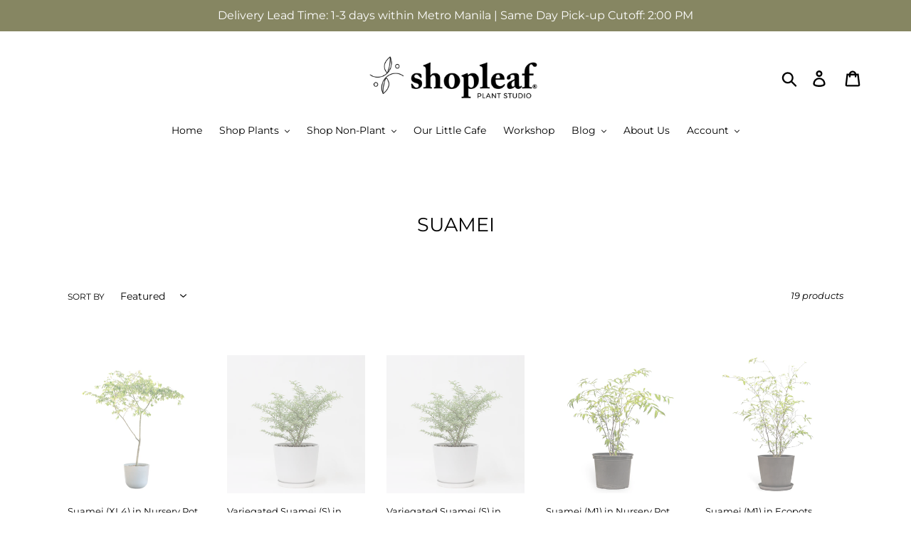

--- FILE ---
content_type: text/html; charset=utf-8
request_url: https://shopleaf.ph/collections/suamei
body_size: 27606
content:
<!doctype html>
<html class="no-js" lang="en">
<head>
  
  <!-- Meta Pixel Code -->
<script>
  !function(f,b,e,v,n,t,s)
  {if(f.fbq)return;n=f.fbq=function(){n.callMethod?
  n.callMethod.apply(n,arguments):n.queue.push(arguments)};
  if(!f._fbq)f._fbq=n;n.push=n;n.loaded=!0;n.version='2.0';
  n.queue=[];t=b.createElement(e);t.async=!0;
  t.src=v;s=b.getElementsByTagName(e)[0];
  s.parentNode.insertBefore(t,s)}(window, document,'script',
  'https://connect.facebook.net/en_US/fbevents.js');
  fbq('init', '480950916647290');
  fbq('track', 'PageView');
</script>
<noscript><img height="1" width="1" style="display:none"
  src="https://www.facebook.com/tr?id=480950916647290&ev=PageView&noscript=1"
/></noscript>
<!-- End Meta Pixel Code -->
  
  <!-- "snippets/hulkcode_common.liquid" was not rendered, the associated app was uninstalled -->

  <!-- Google tag (gtag.js) -->
<script async src="https://www.googletagmanager.com/gtag/js?id=AW-331312213"></script>
<script>
  window.dataLayer = window.dataLayer || [];
  function gtag(){dataLayer.push(arguments);}
  gtag('js', new Date());

  gtag('config', 'AW-331312213');
</script>
  
  
  
  
  <meta name="google-site-verification" content="62P5rmHy0_iHabbld95JsXkOke8XfWvXgHFf2Zh6lKg" />
  
  
  <meta charset="utf-8">
  <meta http-equiv="X-UA-Compatible" content="IE=edge,chrome=1">
  <meta name="viewport" content="width=device-width,initial-scale=1">
  <meta name="theme-color" content="#ad7082">
  <link rel="canonical" href="https://shopleaf.ph/collections/suamei"><link rel="shortcut icon" href="//shopleaf.ph/cdn/shop/files/Shopleaf_Favicon_Shopify_32x32.png?v=1613719887" type="image/png"><title>SUAMEI
&ndash; Shopleaf Plant Studio</title><!-- /snippets/social-meta-tags.liquid -->




<meta property="og:site_name" content="Shopleaf Plant Studio">
<meta property="og:url" content="https://shopleaf.ph/collections/suamei">
<meta property="og:title" content="SUAMEI">
<meta property="og:type" content="product.group">
<meta property="og:description" content="#NatureDelivered">





<meta name="twitter:card" content="summary_large_image">
<meta name="twitter:title" content="SUAMEI">
<meta name="twitter:description" content="#NatureDelivered">


  <link href="//shopleaf.ph/cdn/shop/t/32/assets/theme.scss.css?v=10209005608867534221762502696" rel="stylesheet" type="text/css" media="all" />

  <script>
    var theme = {
      breakpoints: {
        medium: 750,
        large: 990,
        widescreen: 1400
      },
      strings: {
        addToCart: "Add to cart",
        soldOut: "Sold out",
        unavailable: "Unavailable",
        regularPrice: "Regular price",
        salePrice: "Sale price",
        sale: "Sale",
        showMore: "Show More",
        showLess: "Show Less",
        addressError: "Error looking up that address",
        addressNoResults: "No results for that address",
        addressQueryLimit: "You have exceeded the Google API usage limit. Consider upgrading to a \u003ca href=\"https:\/\/developers.google.com\/maps\/premium\/usage-limits\"\u003ePremium Plan\u003c\/a\u003e.",
        authError: "There was a problem authenticating your Google Maps account.",
        newWindow: "Opens in a new window.",
        external: "Opens external website.",
        newWindowExternal: "Opens external website in a new window.",
        removeLabel: "Remove [product]",
        update: "Update",
        quantity: "Quantity",
        discountedTotal: "Discounted total",
        regularTotal: "Regular total",
        priceColumn: "See Price column for discount details.",
        quantityMinimumMessage: "Quantity must be 1 or more",
        cartError: "There was an error while updating your cart. Please try again.",
        removedItemMessage: "Removed \u003cspan class=\"cart__removed-product-details\"\u003e([quantity]) [link]\u003c\/span\u003e from your cart.",
        unitPrice: "Unit price",
        unitPriceSeparator: "per",
        oneCartCount: "1 item",
        otherCartCount: "[count] items",
        quantityLabel: "Quantity: [count]"
      },
      moneyFormat: "₱{{amount}}",
      moneyFormatWithCurrency: "₱{{amount}} PHP"
    }

    document.documentElement.className = document.documentElement.className.replace('no-js', 'js');
  </script>
  
  <script>
    window.sswLoadRewardTab = true;
  </script><script src="//shopleaf.ph/cdn/shop/t/32/assets/lazysizes.js?v=94224023136283657951655250292" async="async"></script>
  <script src="//shopleaf.ph/cdn/shop/t/32/assets/vendor.js?v=12001839194546984181655250297" defer="defer"></script>
  <script src="//shopleaf.ph/cdn/shop/t/32/assets/theme.js?v=144147108302434802751655250296" defer="defer"></script>

<script>window.performance && window.performance.mark && window.performance.mark('shopify.content_for_header.start');</script><meta name="google-site-verification" content="hk7qTFpNdnshxIsZv0qf8Qkkzo6D7FEsnvnarsLpUrc">
<meta name="google-site-verification" content="hk7qTFpNdnshxIsZv0qf8Qkkzo6D7FEsnvnarsLpUrc">
<meta name="google-site-verification" content="xwO8yFrys935L8MfkVrRHtfZKIrZANQTM3m_Zm8dkmA">
<meta id="shopify-digital-wallet" name="shopify-digital-wallet" content="/19745701988/digital_wallets/dialog">
<link rel="alternate" type="application/atom+xml" title="Feed" href="/collections/suamei.atom" />
<link rel="alternate" type="application/json+oembed" href="https://shopleaf.ph/collections/suamei.oembed">
<script async="async" src="/checkouts/internal/preloads.js?locale=en-PH"></script>
<script id="shopify-features" type="application/json">{"accessToken":"58a0b0632f93d321bdee8420d7605bfa","betas":["rich-media-storefront-analytics"],"domain":"shopleaf.ph","predictiveSearch":true,"shopId":19745701988,"locale":"en"}</script>
<script>var Shopify = Shopify || {};
Shopify.shop = "shopleafph.myshopify.com";
Shopify.locale = "en";
Shopify.currency = {"active":"PHP","rate":"1.0"};
Shopify.country = "PH";
Shopify.theme = {"name":"Original Theme","id":120823447670,"schema_name":"Debut","schema_version":"13.4.2","theme_store_id":796,"role":"main"};
Shopify.theme.handle = "null";
Shopify.theme.style = {"id":null,"handle":null};
Shopify.cdnHost = "shopleaf.ph/cdn";
Shopify.routes = Shopify.routes || {};
Shopify.routes.root = "/";</script>
<script type="module">!function(o){(o.Shopify=o.Shopify||{}).modules=!0}(window);</script>
<script>!function(o){function n(){var o=[];function n(){o.push(Array.prototype.slice.apply(arguments))}return n.q=o,n}var t=o.Shopify=o.Shopify||{};t.loadFeatures=n(),t.autoloadFeatures=n()}(window);</script>
<script id="shop-js-analytics" type="application/json">{"pageType":"collection"}</script>
<script defer="defer" async type="module" src="//shopleaf.ph/cdn/shopifycloud/shop-js/modules/v2/client.init-shop-cart-sync_BdyHc3Nr.en.esm.js"></script>
<script defer="defer" async type="module" src="//shopleaf.ph/cdn/shopifycloud/shop-js/modules/v2/chunk.common_Daul8nwZ.esm.js"></script>
<script type="module">
  await import("//shopleaf.ph/cdn/shopifycloud/shop-js/modules/v2/client.init-shop-cart-sync_BdyHc3Nr.en.esm.js");
await import("//shopleaf.ph/cdn/shopifycloud/shop-js/modules/v2/chunk.common_Daul8nwZ.esm.js");

  window.Shopify.SignInWithShop?.initShopCartSync?.({"fedCMEnabled":true,"windoidEnabled":true});

</script>
<script>(function() {
  var isLoaded = false;
  function asyncLoad() {
    if (isLoaded) return;
    isLoaded = true;
    var urls = ["\/\/d1liekpayvooaz.cloudfront.net\/apps\/customizery\/customizery.js?shop=shopleafph.myshopify.com","https:\/\/cdn.shopify.com\/s\/files\/1\/0197\/4570\/1988\/t\/32\/assets\/pop_19745701988.js?v=1655967359\u0026shop=shopleafph.myshopify.com","https:\/\/cdn.one.store\/javascript\/dist\/1.0\/jcr-widget.js?account_id=shopify:shopleafph.myshopify.com\u0026shop=shopleafph.myshopify.com","\/\/cdn.shopify.com\/proxy\/1fb60cf4e54fb2a5ae590e5c2cb025a345eba856793690780cff38bec9a36e27\/b2b-customer-portal-cms.bsscommerce.com\/js\/bss-b2b-customer-portal.js?shop=shopleafph.myshopify.com\u0026sp-cache-control=cHVibGljLCBtYXgtYWdlPTkwMA"];
    for (var i = 0; i < urls.length; i++) {
      var s = document.createElement('script');
      s.type = 'text/javascript';
      s.async = true;
      s.src = urls[i];
      var x = document.getElementsByTagName('script')[0];
      x.parentNode.insertBefore(s, x);
    }
  };
  if(window.attachEvent) {
    window.attachEvent('onload', asyncLoad);
  } else {
    window.addEventListener('load', asyncLoad, false);
  }
})();</script>
<script id="__st">var __st={"a":19745701988,"offset":28800,"reqid":"29b4a4e4-1d66-412b-a57d-055522dffcc1-1769001120","pageurl":"shopleaf.ph\/collections\/suamei","u":"879c03452023","p":"collection","rtyp":"collection","rid":289153253494};</script>
<script>window.ShopifyPaypalV4VisibilityTracking = true;</script>
<script id="captcha-bootstrap">!function(){'use strict';const t='contact',e='account',n='new_comment',o=[[t,t],['blogs',n],['comments',n],[t,'customer']],c=[[e,'customer_login'],[e,'guest_login'],[e,'recover_customer_password'],[e,'create_customer']],r=t=>t.map((([t,e])=>`form[action*='/${t}']:not([data-nocaptcha='true']) input[name='form_type'][value='${e}']`)).join(','),a=t=>()=>t?[...document.querySelectorAll(t)].map((t=>t.form)):[];function s(){const t=[...o],e=r(t);return a(e)}const i='password',u='form_key',d=['recaptcha-v3-token','g-recaptcha-response','h-captcha-response',i],f=()=>{try{return window.sessionStorage}catch{return}},m='__shopify_v',_=t=>t.elements[u];function p(t,e,n=!1){try{const o=window.sessionStorage,c=JSON.parse(o.getItem(e)),{data:r}=function(t){const{data:e,action:n}=t;return t[m]||n?{data:e,action:n}:{data:t,action:n}}(c);for(const[e,n]of Object.entries(r))t.elements[e]&&(t.elements[e].value=n);n&&o.removeItem(e)}catch(o){console.error('form repopulation failed',{error:o})}}const l='form_type',E='cptcha';function T(t){t.dataset[E]=!0}const w=window,h=w.document,L='Shopify',v='ce_forms',y='captcha';let A=!1;((t,e)=>{const n=(g='f06e6c50-85a8-45c8-87d0-21a2b65856fe',I='https://cdn.shopify.com/shopifycloud/storefront-forms-hcaptcha/ce_storefront_forms_captcha_hcaptcha.v1.5.2.iife.js',D={infoText:'Protected by hCaptcha',privacyText:'Privacy',termsText:'Terms'},(t,e,n)=>{const o=w[L][v],c=o.bindForm;if(c)return c(t,g,e,D).then(n);var r;o.q.push([[t,g,e,D],n]),r=I,A||(h.body.append(Object.assign(h.createElement('script'),{id:'captcha-provider',async:!0,src:r})),A=!0)});var g,I,D;w[L]=w[L]||{},w[L][v]=w[L][v]||{},w[L][v].q=[],w[L][y]=w[L][y]||{},w[L][y].protect=function(t,e){n(t,void 0,e),T(t)},Object.freeze(w[L][y]),function(t,e,n,w,h,L){const[v,y,A,g]=function(t,e,n){const i=e?o:[],u=t?c:[],d=[...i,...u],f=r(d),m=r(i),_=r(d.filter((([t,e])=>n.includes(e))));return[a(f),a(m),a(_),s()]}(w,h,L),I=t=>{const e=t.target;return e instanceof HTMLFormElement?e:e&&e.form},D=t=>v().includes(t);t.addEventListener('submit',(t=>{const e=I(t);if(!e)return;const n=D(e)&&!e.dataset.hcaptchaBound&&!e.dataset.recaptchaBound,o=_(e),c=g().includes(e)&&(!o||!o.value);(n||c)&&t.preventDefault(),c&&!n&&(function(t){try{if(!f())return;!function(t){const e=f();if(!e)return;const n=_(t);if(!n)return;const o=n.value;o&&e.removeItem(o)}(t);const e=Array.from(Array(32),(()=>Math.random().toString(36)[2])).join('');!function(t,e){_(t)||t.append(Object.assign(document.createElement('input'),{type:'hidden',name:u})),t.elements[u].value=e}(t,e),function(t,e){const n=f();if(!n)return;const o=[...t.querySelectorAll(`input[type='${i}']`)].map((({name:t})=>t)),c=[...d,...o],r={};for(const[a,s]of new FormData(t).entries())c.includes(a)||(r[a]=s);n.setItem(e,JSON.stringify({[m]:1,action:t.action,data:r}))}(t,e)}catch(e){console.error('failed to persist form',e)}}(e),e.submit())}));const S=(t,e)=>{t&&!t.dataset[E]&&(n(t,e.some((e=>e===t))),T(t))};for(const o of['focusin','change'])t.addEventListener(o,(t=>{const e=I(t);D(e)&&S(e,y())}));const B=e.get('form_key'),M=e.get(l),P=B&&M;t.addEventListener('DOMContentLoaded',(()=>{const t=y();if(P)for(const e of t)e.elements[l].value===M&&p(e,B);[...new Set([...A(),...v().filter((t=>'true'===t.dataset.shopifyCaptcha))])].forEach((e=>S(e,t)))}))}(h,new URLSearchParams(w.location.search),n,t,e,['guest_login'])})(!0,!0)}();</script>
<script integrity="sha256-4kQ18oKyAcykRKYeNunJcIwy7WH5gtpwJnB7kiuLZ1E=" data-source-attribution="shopify.loadfeatures" defer="defer" src="//shopleaf.ph/cdn/shopifycloud/storefront/assets/storefront/load_feature-a0a9edcb.js" crossorigin="anonymous"></script>
<script data-source-attribution="shopify.dynamic_checkout.dynamic.init">var Shopify=Shopify||{};Shopify.PaymentButton=Shopify.PaymentButton||{isStorefrontPortableWallets:!0,init:function(){window.Shopify.PaymentButton.init=function(){};var t=document.createElement("script");t.src="https://shopleaf.ph/cdn/shopifycloud/portable-wallets/latest/portable-wallets.en.js",t.type="module",document.head.appendChild(t)}};
</script>
<script data-source-attribution="shopify.dynamic_checkout.buyer_consent">
  function portableWalletsHideBuyerConsent(e){var t=document.getElementById("shopify-buyer-consent"),n=document.getElementById("shopify-subscription-policy-button");t&&n&&(t.classList.add("hidden"),t.setAttribute("aria-hidden","true"),n.removeEventListener("click",e))}function portableWalletsShowBuyerConsent(e){var t=document.getElementById("shopify-buyer-consent"),n=document.getElementById("shopify-subscription-policy-button");t&&n&&(t.classList.remove("hidden"),t.removeAttribute("aria-hidden"),n.addEventListener("click",e))}window.Shopify?.PaymentButton&&(window.Shopify.PaymentButton.hideBuyerConsent=portableWalletsHideBuyerConsent,window.Shopify.PaymentButton.showBuyerConsent=portableWalletsShowBuyerConsent);
</script>
<script data-source-attribution="shopify.dynamic_checkout.cart.bootstrap">document.addEventListener("DOMContentLoaded",(function(){function t(){return document.querySelector("shopify-accelerated-checkout-cart, shopify-accelerated-checkout")}if(t())Shopify.PaymentButton.init();else{new MutationObserver((function(e,n){t()&&(Shopify.PaymentButton.init(),n.disconnect())})).observe(document.body,{childList:!0,subtree:!0})}}));
</script>

<script>window.performance && window.performance.mark && window.performance.mark('shopify.content_for_header.end');</script>

                 
  
  
  <script>
  // Create "window.Shoppad.apps.infiniteoptions" object if it doesn't already exist
  "Shoppad.apps.infiniteoptions".split(".").reduce(function(o, x) { if (!o[x]) {o[x] ={};} return o[x] }, window);

  // Define beforeReady callback
  window.Shoppad.apps.infiniteoptions.beforeReady = function(subscribe) {
    subscribe('appLoad', function(event) {
      Shoppad.$('.spb-productoptionswatchwrapper').contents().filter(function() {
        return this.nodeType == 3;
      }).wrap('<span class="spb-swatchtooltip"></span>');
    });
  };
</script>                 
  
  
  
  <!-- Global site tag (gtag.js) - Google Analytics -->
<script async src="https://www.googletagmanager.com/gtag/js?id=G-TDNECB39SW"></script>
<script>
  window.dataLayer = window.dataLayer || [];
  function gtag(){dataLayer.push(arguments);}
  gtag('js', new Date());

  gtag('config', 'G-TDNECB39SW');
  gtag('config', 'AW-331312213');
</script>

  
  
<script>window.is_hulkpo_installed=false</script>
<script id="bss-bcp-store-data" type="application/json">
{
  "shop": {
    "domain": "shopleaf.ph",
    "permanent_domain": "shopleafph.myshopify.com",
    "url": "https://shopleaf.ph",
    "secure_url": "https://shopleaf.ph",
    "money_format": "₱{{amount}}",
    "currency": "PHP"
  },
  "customer": {
    "id": null,
    "tags": null
  },
  "template": "collection",
  "product": null
}
</script>
<style id="bss-bcp-header-style">
    /* --- R4Q style --- */
    .bss-bcp-add-to-quote-btn {
        height: 44px;
        width: 100%;
        margin: 5px 0px 5px 0px;
        cursor: pointer;
        border: 1px solid #424141;
        border: 1px solid #424141;
        border-radius: 3px;
        display: flex;
        justify-content: center;
        align-items: center;
        font-weight: 600;
    }

    .bss-quote-modal {
        display: none;
        position: fixed;
        z-index: 99999;
        left: 0;
        top: 0;
        width: 100%;
        height: 100%;
        overflow: auto;
        background-color: rgb(0, 0, 0);
        background-color: rgba(0, 0, 0, 0.4);
    }

    .bss-quote-modal-content {
        display: flex;
        flex-direction: column;
        position: relative;
        min-height: 150px;
        background-color: #fefefe;
        margin: auto;
        padding: 20px;
        border: 1px solid #888;
        width: 90%;
        max-width: 450px;
        box-shadow: 0 1px 1px rgba(0, 0, 0, 0.12),
        0 2px 2px rgba(0, 0, 0, 0.12),
        0 4px 4px rgba(0, 0, 0, 0.12),
        0 8px 8px rgba(0, 0, 0, 0.12),
        0 16px 16px rgba(0, 0, 0, 0.12);
        border-radius: 5px;
        top: 45%;
    }

    #bss-quote-modal-text, .bss-quote-modal-text {
        margin-top: 5px;
        margin-bottom: 20px;
    }

    .bss-quote-modal-close {
        position: absolute;
        top: 0px;
        right: 10px;
        color: #aaaaaa;
        float: right;
        font-size: 28px;
        font-weight: bold;
    }

    .bss-quote-modal-close:hover,
    .bss-quote-modal-close:focus {
        color: #b60808;
        text-decoration: none;
        cursor: pointer;
    }

    #bss-quote-continue-shopping, #bss-quote-view-quote-cart {
        display: block;
        background: #fff;
        border: 2px solid #000;
        color: #000;
        font-size: 12px;
        padding: 6px 5px;
        width: 45%;
        text-align: center;
        font-weight: 700;
        text-transform: uppercase;
        cursor: pointer;
    }

    #bss-quote-continue-shopping {
        float: left;
    }

    #bss-quote-view-quote-cart {
        float: right;
    }

    #bss-quote-continue-shopping:hover, #bss-quote-view-quote-cart:hover {
        color: #ffffff;
        background: #000000;
        transition: all .3s ease-in-out;
    }

    .bss-quote-continue-shopping, .bss-quote-view-quote-cart {
        display: block;
        background: #fff;
        border: 2px solid #000;
        color: #000;
        font-size: 12px;
        padding: 6px 5px;
        width: 45%;
        text-align: center;
        font-weight: 700;
        text-transform: uppercase;
        cursor: pointer;
    }

    .bss-quote-continue-shopping {
        float: left;
    }

    .bss-quote-view-quote-cart {
        float: right;
    }

    .bss-quote-continue-shopping:hover, .bss-quote-view-quote-cart:hover {
        color: #ffffff;
        background: #000000;
        transition: all .3s ease-in-out;
    }

    .bss-quote-cart-icon {
        display: flex;
        justify-content: center;
        align-items: center;
        font-size: 20px;
        cursor: pointer;
        width: 50px;
        height: 50px;
        background: #d1dde3;
        position: fixed;
        right: 30px;
        border-radius: 34px 8px 34px 34px;
        bottom: 30px;
        box-shadow: 0 5px 4px 0 rgb(0 0 0 / 26%);
        z-index: 1000;
    }
    .bss-bcp-quote-hide-add-to-cart {
        display: none !important;
    }
    .bss-bcp-quote-hide-price {
        display: none !important;
    }
    .bss-bcp-quote-hide-buy-it-now {
        display: none !important;
    }

    @media only screen and (min-width: 750px) {
        .page-container {
            -ms-transform: initial !important;
            -webkit-transform: initial !important;
            transform: initial !important;
        }
    }
    /* End R4Q style */
</style>
<script id="bss-bcp-config-data">
			if (typeof BSS_BCP == 'undefined') {
			  var BSS_BCP = {};
			}
			BSS_BCP.storeId = 1374;
			BSS_BCP.isEnableQuote = false;
			BSS_BCP.quoteRule = null;
			BSS_BCP.quoteConfig = null;
			BSS_BCP.quoteTranslations = null;
			</script><!-- BEGIN app block: shopify://apps/bss-b2b-quote/blocks/config-header/0c13e75b-92f5-4200-98c1-50c1fdb201bc -->
    <link href="//cdn.shopify.com/extensions/019bd926-aad1-7ad8-8351-3cbe0e5c9044/b2b-customer-portal-425/assets/bss-bcp-config-header.css" rel="stylesheet" type="text/css" media="all" />
    <script id="bss-bcp-config-data">
        if (typeof BSS_BCP == 'undefined') {
            var BSS_BCP = {};
        }

        BSS_BCP.storeId = null;

        
            BSS_BCP.storeId = 1374;
            BSS_BCP.hyperLink = {};
            BSS_BCP.hyperLink.applyTo = 0;
            BSS_BCP.hyperLink.text = "B2B Customer Portal";
            BSS_BCP.hyperLink.customerId = null;
            BSS_BCP.hyperLink.customerTag = null;
        

        BSS_BCP.shopData = {
            shop: {
                id: "19745701988",
                name: "Shopleaf Plant Studio",
                email: "sales@shopleaf.ph",
                domain: "shopleaf.ph",
                permanent_domain: "shopleafph.myshopify.com",
                url: "https:\/\/shopleaf.ph",
                secure_url: "https:\/\/shopleaf.ph",
                money_format: "₱{{amount}}",
                currency: "PHP",
                customer_accounts_enabled: true,
                billingAddress: {"first_name":null,"address1":"44 Malingap Street. Teachers Village, Diliman","phone":"0000000","city":"Quezon City","zip":"1101","province":"Metro Manila","country":"Philippines","last_name":null,"address2":"","company":"","latitude":14.6427914,"longitude":121.0594606,"name":"","country_code":"PH","province_code":"PH-00"},
                taxesIncluded: false
            },
            customer: {
                id: "",
                tags: null || [],
                email: null,
                firstName: "",
                lastName: "",
                displayName: null,
                phone: null,
                defaultAddress: {
                    id: "",
                    firstName: "",
                    lastName: "",
                    country: "",
                    countryCode: "",
                    countryCodeV2: "",
                    province: "",
                    provinceCode: "",
                    address1: "",
                    address2: "",
                    company: "",
                    city: "",
                    zip: "",
                    phone: "",
                },
                addresses: [],
                emailMarketingConsent: null
            },
            template: "collection",
            product: null,
            cart: {"note":null,"attributes":{},"original_total_price":0,"total_price":0,"total_discount":0,"total_weight":0.0,"item_count":0,"items":[],"requires_shipping":false,"currency":"PHP","items_subtotal_price":0,"cart_level_discount_applications":[],"checkout_charge_amount":0},
            product_collections: [
                
            ],
            money_code: "PHP",
            money_format: "₱",
            variants_quantity: {
                
            },
            variants_policy: {
                
            },
            taxes_included: false
        };

        BSS_BCP.nt = {};
        BSS_BCP.nt.isEnable = false;
        
            BSS_BCP.nt.rules = null;
            BSS_BCP.nt.config = null;
            BSS_BCP.nt.translation = null;
        

        BSS_BCP.vo = {};
        BSS_BCP.vo.isEnable = false;
        
            BSS_BCP.vo.rules = null;
            BSS_BCP.vo.translation = null;
        

        BSS_BCP.isEnableQuote = false;
        
            BSS_BCP.quoteRule = null;
            BSS_BCP.quoteConfig = null;
            BSS_BCP.quoteTranslations = null;
            BSS_BCP.quoteBtnConfig = null;
        

        BSS_BCP.ca = {};
        BSS_BCP.ca.isEnable = false;
        
            BSS_BCP.ca.listSubUser = [];
            BSS_BCP.ca.shareCartText = "Share to company";
            BSS_BCP.ca.orderMarkingType = 0;
               
    </script>
    
    

    

    

    

    <script src="https://cdn.shopify.com/extensions/019bd926-aad1-7ad8-8351-3cbe0e5c9044/b2b-customer-portal-425/assets/bss-bcp-js.js" defer="defer"></script>



<!-- END app block --><script src="https://cdn.shopify.com/extensions/1aff304a-11ec-47a0-aee1-7f4ae56792d4/tydal-popups-email-pop-ups-4/assets/pop-app-embed.js" type="text/javascript" defer="defer"></script>
<meta property="og:image" content="https://cdn.shopify.com/s/files/1/0197/4570/1988/files/20190815_-_Shopleaf_Final_Logo-Black_R.png?height=628&pad_color=ffffff&v=1625280376&width=1200" />
<meta property="og:image:secure_url" content="https://cdn.shopify.com/s/files/1/0197/4570/1988/files/20190815_-_Shopleaf_Final_Logo-Black_R.png?height=628&pad_color=ffffff&v=1625280376&width=1200" />
<meta property="og:image:width" content="1200" />
<meta property="og:image:height" content="628" />
<link href="https://monorail-edge.shopifysvc.com" rel="dns-prefetch">
<script>(function(){if ("sendBeacon" in navigator && "performance" in window) {try {var session_token_from_headers = performance.getEntriesByType('navigation')[0].serverTiming.find(x => x.name == '_s').description;} catch {var session_token_from_headers = undefined;}var session_cookie_matches = document.cookie.match(/_shopify_s=([^;]*)/);var session_token_from_cookie = session_cookie_matches && session_cookie_matches.length === 2 ? session_cookie_matches[1] : "";var session_token = session_token_from_headers || session_token_from_cookie || "";function handle_abandonment_event(e) {var entries = performance.getEntries().filter(function(entry) {return /monorail-edge.shopifysvc.com/.test(entry.name);});if (!window.abandonment_tracked && entries.length === 0) {window.abandonment_tracked = true;var currentMs = Date.now();var navigation_start = performance.timing.navigationStart;var payload = {shop_id: 19745701988,url: window.location.href,navigation_start,duration: currentMs - navigation_start,session_token,page_type: "collection"};window.navigator.sendBeacon("https://monorail-edge.shopifysvc.com/v1/produce", JSON.stringify({schema_id: "online_store_buyer_site_abandonment/1.1",payload: payload,metadata: {event_created_at_ms: currentMs,event_sent_at_ms: currentMs}}));}}window.addEventListener('pagehide', handle_abandonment_event);}}());</script>
<script id="web-pixels-manager-setup">(function e(e,d,r,n,o){if(void 0===o&&(o={}),!Boolean(null===(a=null===(i=window.Shopify)||void 0===i?void 0:i.analytics)||void 0===a?void 0:a.replayQueue)){var i,a;window.Shopify=window.Shopify||{};var t=window.Shopify;t.analytics=t.analytics||{};var s=t.analytics;s.replayQueue=[],s.publish=function(e,d,r){return s.replayQueue.push([e,d,r]),!0};try{self.performance.mark("wpm:start")}catch(e){}var l=function(){var e={modern:/Edge?\/(1{2}[4-9]|1[2-9]\d|[2-9]\d{2}|\d{4,})\.\d+(\.\d+|)|Firefox\/(1{2}[4-9]|1[2-9]\d|[2-9]\d{2}|\d{4,})\.\d+(\.\d+|)|Chrom(ium|e)\/(9{2}|\d{3,})\.\d+(\.\d+|)|(Maci|X1{2}).+ Version\/(15\.\d+|(1[6-9]|[2-9]\d|\d{3,})\.\d+)([,.]\d+|)( \(\w+\)|)( Mobile\/\w+|) Safari\/|Chrome.+OPR\/(9{2}|\d{3,})\.\d+\.\d+|(CPU[ +]OS|iPhone[ +]OS|CPU[ +]iPhone|CPU IPhone OS|CPU iPad OS)[ +]+(15[._]\d+|(1[6-9]|[2-9]\d|\d{3,})[._]\d+)([._]\d+|)|Android:?[ /-](13[3-9]|1[4-9]\d|[2-9]\d{2}|\d{4,})(\.\d+|)(\.\d+|)|Android.+Firefox\/(13[5-9]|1[4-9]\d|[2-9]\d{2}|\d{4,})\.\d+(\.\d+|)|Android.+Chrom(ium|e)\/(13[3-9]|1[4-9]\d|[2-9]\d{2}|\d{4,})\.\d+(\.\d+|)|SamsungBrowser\/([2-9]\d|\d{3,})\.\d+/,legacy:/Edge?\/(1[6-9]|[2-9]\d|\d{3,})\.\d+(\.\d+|)|Firefox\/(5[4-9]|[6-9]\d|\d{3,})\.\d+(\.\d+|)|Chrom(ium|e)\/(5[1-9]|[6-9]\d|\d{3,})\.\d+(\.\d+|)([\d.]+$|.*Safari\/(?![\d.]+ Edge\/[\d.]+$))|(Maci|X1{2}).+ Version\/(10\.\d+|(1[1-9]|[2-9]\d|\d{3,})\.\d+)([,.]\d+|)( \(\w+\)|)( Mobile\/\w+|) Safari\/|Chrome.+OPR\/(3[89]|[4-9]\d|\d{3,})\.\d+\.\d+|(CPU[ +]OS|iPhone[ +]OS|CPU[ +]iPhone|CPU IPhone OS|CPU iPad OS)[ +]+(10[._]\d+|(1[1-9]|[2-9]\d|\d{3,})[._]\d+)([._]\d+|)|Android:?[ /-](13[3-9]|1[4-9]\d|[2-9]\d{2}|\d{4,})(\.\d+|)(\.\d+|)|Mobile Safari.+OPR\/([89]\d|\d{3,})\.\d+\.\d+|Android.+Firefox\/(13[5-9]|1[4-9]\d|[2-9]\d{2}|\d{4,})\.\d+(\.\d+|)|Android.+Chrom(ium|e)\/(13[3-9]|1[4-9]\d|[2-9]\d{2}|\d{4,})\.\d+(\.\d+|)|Android.+(UC? ?Browser|UCWEB|U3)[ /]?(15\.([5-9]|\d{2,})|(1[6-9]|[2-9]\d|\d{3,})\.\d+)\.\d+|SamsungBrowser\/(5\.\d+|([6-9]|\d{2,})\.\d+)|Android.+MQ{2}Browser\/(14(\.(9|\d{2,})|)|(1[5-9]|[2-9]\d|\d{3,})(\.\d+|))(\.\d+|)|K[Aa][Ii]OS\/(3\.\d+|([4-9]|\d{2,})\.\d+)(\.\d+|)/},d=e.modern,r=e.legacy,n=navigator.userAgent;return n.match(d)?"modern":n.match(r)?"legacy":"unknown"}(),u="modern"===l?"modern":"legacy",c=(null!=n?n:{modern:"",legacy:""})[u],f=function(e){return[e.baseUrl,"/wpm","/b",e.hashVersion,"modern"===e.buildTarget?"m":"l",".js"].join("")}({baseUrl:d,hashVersion:r,buildTarget:u}),m=function(e){var d=e.version,r=e.bundleTarget,n=e.surface,o=e.pageUrl,i=e.monorailEndpoint;return{emit:function(e){var a=e.status,t=e.errorMsg,s=(new Date).getTime(),l=JSON.stringify({metadata:{event_sent_at_ms:s},events:[{schema_id:"web_pixels_manager_load/3.1",payload:{version:d,bundle_target:r,page_url:o,status:a,surface:n,error_msg:t},metadata:{event_created_at_ms:s}}]});if(!i)return console&&console.warn&&console.warn("[Web Pixels Manager] No Monorail endpoint provided, skipping logging."),!1;try{return self.navigator.sendBeacon.bind(self.navigator)(i,l)}catch(e){}var u=new XMLHttpRequest;try{return u.open("POST",i,!0),u.setRequestHeader("Content-Type","text/plain"),u.send(l),!0}catch(e){return console&&console.warn&&console.warn("[Web Pixels Manager] Got an unhandled error while logging to Monorail."),!1}}}}({version:r,bundleTarget:l,surface:e.surface,pageUrl:self.location.href,monorailEndpoint:e.monorailEndpoint});try{o.browserTarget=l,function(e){var d=e.src,r=e.async,n=void 0===r||r,o=e.onload,i=e.onerror,a=e.sri,t=e.scriptDataAttributes,s=void 0===t?{}:t,l=document.createElement("script"),u=document.querySelector("head"),c=document.querySelector("body");if(l.async=n,l.src=d,a&&(l.integrity=a,l.crossOrigin="anonymous"),s)for(var f in s)if(Object.prototype.hasOwnProperty.call(s,f))try{l.dataset[f]=s[f]}catch(e){}if(o&&l.addEventListener("load",o),i&&l.addEventListener("error",i),u)u.appendChild(l);else{if(!c)throw new Error("Did not find a head or body element to append the script");c.appendChild(l)}}({src:f,async:!0,onload:function(){if(!function(){var e,d;return Boolean(null===(d=null===(e=window.Shopify)||void 0===e?void 0:e.analytics)||void 0===d?void 0:d.initialized)}()){var d=window.webPixelsManager.init(e)||void 0;if(d){var r=window.Shopify.analytics;r.replayQueue.forEach((function(e){var r=e[0],n=e[1],o=e[2];d.publishCustomEvent(r,n,o)})),r.replayQueue=[],r.publish=d.publishCustomEvent,r.visitor=d.visitor,r.initialized=!0}}},onerror:function(){return m.emit({status:"failed",errorMsg:"".concat(f," has failed to load")})},sri:function(e){var d=/^sha384-[A-Za-z0-9+/=]+$/;return"string"==typeof e&&d.test(e)}(c)?c:"",scriptDataAttributes:o}),m.emit({status:"loading"})}catch(e){m.emit({status:"failed",errorMsg:(null==e?void 0:e.message)||"Unknown error"})}}})({shopId: 19745701988,storefrontBaseUrl: "https://shopleaf.ph",extensionsBaseUrl: "https://extensions.shopifycdn.com/cdn/shopifycloud/web-pixels-manager",monorailEndpoint: "https://monorail-edge.shopifysvc.com/unstable/produce_batch",surface: "storefront-renderer",enabledBetaFlags: ["2dca8a86"],webPixelsConfigList: [{"id":"306217078","configuration":"{\"config\":\"{\\\"google_tag_ids\\\":[\\\"G-TDNECB39SW\\\",\\\"AW-331312213\\\",\\\"GT-NN66LXG\\\"],\\\"target_country\\\":\\\"PH\\\",\\\"gtag_events\\\":[{\\\"type\\\":\\\"begin_checkout\\\",\\\"action_label\\\":[\\\"G-TDNECB39SW\\\",\\\"AW-331312213\\\/lV_SCJWPidsCENXY_Z0B\\\"]},{\\\"type\\\":\\\"search\\\",\\\"action_label\\\":[\\\"G-TDNECB39SW\\\",\\\"AW-331312213\\\/fF3QCJiPidsCENXY_Z0B\\\"]},{\\\"type\\\":\\\"view_item\\\",\\\"action_label\\\":[\\\"G-TDNECB39SW\\\",\\\"AW-331312213\\\/NFn_CI-PidsCENXY_Z0B\\\",\\\"MC-YSP16HQGE6\\\"]},{\\\"type\\\":\\\"purchase\\\",\\\"action_label\\\":[\\\"G-TDNECB39SW\\\",\\\"AW-331312213\\\/fwdsCIyPidsCENXY_Z0B\\\",\\\"MC-YSP16HQGE6\\\",\\\"AW-331312213\\\/2P_CCIz62MgZENXY_Z0B\\\"]},{\\\"type\\\":\\\"page_view\\\",\\\"action_label\\\":[\\\"G-TDNECB39SW\\\",\\\"AW-331312213\\\/eTV0CImPidsCENXY_Z0B\\\",\\\"MC-YSP16HQGE6\\\"]},{\\\"type\\\":\\\"add_payment_info\\\",\\\"action_label\\\":[\\\"G-TDNECB39SW\\\",\\\"AW-331312213\\\/0cKTCJuPidsCENXY_Z0B\\\"]},{\\\"type\\\":\\\"add_to_cart\\\",\\\"action_label\\\":[\\\"G-TDNECB39SW\\\",\\\"AW-331312213\\\/n6FsCJKPidsCENXY_Z0B\\\"]}],\\\"enable_monitoring_mode\\\":false}\"}","eventPayloadVersion":"v1","runtimeContext":"OPEN","scriptVersion":"b2a88bafab3e21179ed38636efcd8a93","type":"APP","apiClientId":1780363,"privacyPurposes":[],"dataSharingAdjustments":{"protectedCustomerApprovalScopes":["read_customer_address","read_customer_email","read_customer_name","read_customer_personal_data","read_customer_phone"]}},{"id":"264405110","configuration":"{\"pixelCode\":\"CJ0VEDBC77U8FKK9BHP0\"}","eventPayloadVersion":"v1","runtimeContext":"STRICT","scriptVersion":"22e92c2ad45662f435e4801458fb78cc","type":"APP","apiClientId":4383523,"privacyPurposes":["ANALYTICS","MARKETING","SALE_OF_DATA"],"dataSharingAdjustments":{"protectedCustomerApprovalScopes":["read_customer_address","read_customer_email","read_customer_name","read_customer_personal_data","read_customer_phone"]}},{"id":"142704758","configuration":"{\"pixel_id\":\"480950916647290\",\"pixel_type\":\"facebook_pixel\",\"metaapp_system_user_token\":\"-\"}","eventPayloadVersion":"v1","runtimeContext":"OPEN","scriptVersion":"ca16bc87fe92b6042fbaa3acc2fbdaa6","type":"APP","apiClientId":2329312,"privacyPurposes":["ANALYTICS","MARKETING","SALE_OF_DATA"],"dataSharingAdjustments":{"protectedCustomerApprovalScopes":["read_customer_address","read_customer_email","read_customer_name","read_customer_personal_data","read_customer_phone"]}},{"id":"15990902","configuration":"{\"myshopifyDomain\":\"shopleafph.myshopify.com\"}","eventPayloadVersion":"v1","runtimeContext":"STRICT","scriptVersion":"23b97d18e2aa74363140dc29c9284e87","type":"APP","apiClientId":2775569,"privacyPurposes":["ANALYTICS","MARKETING","SALE_OF_DATA"],"dataSharingAdjustments":{"protectedCustomerApprovalScopes":["read_customer_address","read_customer_email","read_customer_name","read_customer_phone","read_customer_personal_data"]}},{"id":"shopify-app-pixel","configuration":"{}","eventPayloadVersion":"v1","runtimeContext":"STRICT","scriptVersion":"0450","apiClientId":"shopify-pixel","type":"APP","privacyPurposes":["ANALYTICS","MARKETING"]},{"id":"shopify-custom-pixel","eventPayloadVersion":"v1","runtimeContext":"LAX","scriptVersion":"0450","apiClientId":"shopify-pixel","type":"CUSTOM","privacyPurposes":["ANALYTICS","MARKETING"]}],isMerchantRequest: false,initData: {"shop":{"name":"Shopleaf Plant Studio","paymentSettings":{"currencyCode":"PHP"},"myshopifyDomain":"shopleafph.myshopify.com","countryCode":"PH","storefrontUrl":"https:\/\/shopleaf.ph"},"customer":null,"cart":null,"checkout":null,"productVariants":[],"purchasingCompany":null},},"https://shopleaf.ph/cdn","fcfee988w5aeb613cpc8e4bc33m6693e112",{"modern":"","legacy":""},{"shopId":"19745701988","storefrontBaseUrl":"https:\/\/shopleaf.ph","extensionBaseUrl":"https:\/\/extensions.shopifycdn.com\/cdn\/shopifycloud\/web-pixels-manager","surface":"storefront-renderer","enabledBetaFlags":"[\"2dca8a86\"]","isMerchantRequest":"false","hashVersion":"fcfee988w5aeb613cpc8e4bc33m6693e112","publish":"custom","events":"[[\"page_viewed\",{}],[\"collection_viewed\",{\"collection\":{\"id\":\"289153253494\",\"title\":\"SUAMEI\",\"productVariants\":[{\"price\":{\"amount\":15000.0,\"currencyCode\":\"PHP\"},\"product\":{\"title\":\"Suamei (XL4) in Nursery Pot\",\"vendor\":\"Shopleaf Plant Studio\",\"id\":\"7728905519222\",\"untranslatedTitle\":\"Suamei (XL4) in Nursery Pot\",\"url\":\"\/products\/msuamei-xl4-in-nursery-pot\",\"type\":\"Plant\"},\"id\":\"42204831088758\",\"image\":{\"src\":\"\/\/shopleaf.ph\/cdn\/shop\/files\/1E70CAB4-C9ED-4046-967E-CF687A304157.jpg?v=1746331537\"},\"sku\":null,\"title\":\"Just The Plant (Basic Black Pot 46 cm)\",\"untranslatedTitle\":\"Just The Plant (Basic Black Pot 46 cm)\"},{\"price\":{\"amount\":800.0,\"currencyCode\":\"PHP\"},\"product\":{\"title\":\"Variegated Suamei (S) in Nursery Pot\",\"vendor\":\"Shopleaf Plant Studio\",\"id\":\"6949466669174\",\"untranslatedTitle\":\"Variegated Suamei (S) in Nursery Pot\",\"url\":\"\/products\/variegated-suamei-s-in-nursery-pot\",\"type\":\"Plant\"},\"id\":\"40277214363766\",\"image\":{\"src\":\"\/\/shopleaf.ph\/cdn\/shop\/files\/IMG_2817_570a7457-b9c4-4853-88b3-31adb2a88457.jpg?v=1699597745\"},\"sku\":null,\"title\":\"Just The Plant (Basic Black Pot 25 cm)\",\"untranslatedTitle\":\"Just The Plant (Basic Black Pot 25 cm)\"},{\"price\":{\"amount\":2000.0,\"currencyCode\":\"PHP\"},\"product\":{\"title\":\"Variegated Suamei (S) in Ecopots\",\"vendor\":\"Shopleaf Plant Studio\",\"id\":\"6876656074870\",\"untranslatedTitle\":\"Variegated Suamei (S) in Ecopots\",\"url\":\"\/products\/variegated-suamei-s\",\"type\":\"Plant\"},\"id\":\"40091301740662\",\"image\":{\"src\":\"\/\/shopleaf.ph\/cdn\/shop\/files\/5413724316879_10Oslo25BlueGrey_a5f9e281-f985-4a10-a7b2-a90947c4fb91.jpg?v=1688152550\"},\"sku\":\"\",\"title\":\"Ecopots Oslo 25\",\"untranslatedTitle\":\"Ecopots Oslo 25\"},{\"price\":{\"amount\":1400.0,\"currencyCode\":\"PHP\"},\"product\":{\"title\":\"Suamei (M1) in Nursery Pot\",\"vendor\":\"Shopleaf Plant Studio\",\"id\":\"6953616048246\",\"untranslatedTitle\":\"Suamei (M1) in Nursery Pot\",\"url\":\"\/products\/suamei-m1-in-nursery-pot\",\"type\":\"Plant\"},\"id\":\"40283861778550\",\"image\":{\"src\":\"\/\/shopleaf.ph\/cdn\/shop\/files\/6795C15A-9362-4228-9DC7-F34E8464D4C2_fcc1cd78-c175-49f6-8304-a9b47107587f.jpg?v=1700014355\"},\"sku\":\"\",\"title\":\"Just The Plant (Basic Black Pot 25 cm)\",\"untranslatedTitle\":\"Just The Plant (Basic Black Pot 25 cm)\"},{\"price\":{\"amount\":2700.0,\"currencyCode\":\"PHP\"},\"product\":{\"title\":\"Suamei (M1) in Ecopots\",\"vendor\":\"Shopleaf Plant Studio\",\"id\":\"6773589147766\",\"untranslatedTitle\":\"Suamei (M1) in Ecopots\",\"url\":\"\/products\/suamei-m\",\"type\":\"Plant\"},\"id\":\"40025068798070\",\"image\":{\"src\":\"\/\/shopleaf.ph\/cdn\/shop\/files\/EAEC7DEF-8BA5-492B-878B-34E376791368.jpg?v=1698482046\"},\"sku\":\"\",\"title\":\"Ecopots Amsterdam 30\",\"untranslatedTitle\":\"Ecopots Amsterdam 30\"},{\"price\":{\"amount\":1850.0,\"currencyCode\":\"PHP\"},\"product\":{\"title\":\"Suamei (M2) in Nursery Pot\",\"vendor\":\"Shopleaf Plant Studio\",\"id\":\"6953616638070\",\"untranslatedTitle\":\"Suamei (M2) in Nursery Pot\",\"url\":\"\/products\/suamei-m2-in-nursery-pot\",\"type\":\"Plant\"},\"id\":\"40283863154806\",\"image\":{\"src\":\"\/\/shopleaf.ph\/cdn\/shop\/files\/E0730202-3899-46A0-9C21-B2C3B5BEBEAF_a0feaae4-c4e4-4431-b640-796fbbdc92a0.jpg?v=1700014591\"},\"sku\":\"\",\"title\":\"Just The Plant (Basic Black Pot 25 cm)\",\"untranslatedTitle\":\"Just The Plant (Basic Black Pot 25 cm)\"},{\"price\":{\"amount\":3150.0,\"currencyCode\":\"PHP\"},\"product\":{\"title\":\"Suamei (M2) in Ecopots\",\"vendor\":\"Shopleaf Plant Studio\",\"id\":\"6851607658614\",\"untranslatedTitle\":\"Suamei (M2) in Ecopots\",\"url\":\"\/products\/suamei-m2\",\"type\":\"Plant\"},\"id\":\"40102409601142\",\"image\":{\"src\":\"\/\/shopleaf.ph\/cdn\/shop\/files\/E0730202-3899-46A0-9C21-B2C3B5BEBEAF.jpg?v=1695805297\"},\"sku\":\"\",\"title\":\"Ecopots Amsterdam 30\",\"untranslatedTitle\":\"Ecopots Amsterdam 30\"},{\"price\":{\"amount\":4300.0,\"currencyCode\":\"PHP\"},\"product\":{\"title\":\"Suamei (L1) in Ecopots\",\"vendor\":\"Shopleaf Plant Studio\",\"id\":\"6892281299062\",\"untranslatedTitle\":\"Suamei (L1) in Ecopots\",\"url\":\"\/products\/suamei-l1\",\"type\":\"Plant\"},\"id\":\"40451438542966\",\"image\":{\"src\":\"\/\/shopleaf.ph\/cdn\/shop\/files\/90FBB248-0077-40C7-9DBE-AF4787898BBF.jpg?v=1724300455\"},\"sku\":\"\",\"title\":\"Ecopots Amsterdam 30\",\"untranslatedTitle\":\"Ecopots Amsterdam 30\"},{\"price\":{\"amount\":3000.0,\"currencyCode\":\"PHP\"},\"product\":{\"title\":\"Suamei (L1) in Nursery Pot\",\"vendor\":\"Shopleaf Plant Studio\",\"id\":\"6951705280630\",\"untranslatedTitle\":\"Suamei (L1) in Nursery Pot\",\"url\":\"\/products\/suamei-l1-in-nursery-pot\",\"type\":\"Plant\"},\"id\":\"40281527648374\",\"image\":{\"src\":\"\/\/shopleaf.ph\/cdn\/shop\/files\/image_86da0c05-c0cf-4d76-bf8e-415793851be5.jpg?v=1768448890\"},\"sku\":\"\",\"title\":\"Just The Plant (Basic Black Pot 31 cm)\",\"untranslatedTitle\":\"Just The Plant (Basic Black Pot 31 cm)\"},{\"price\":{\"amount\":4100.0,\"currencyCode\":\"PHP\"},\"product\":{\"title\":\"Suamei (L2) in Nursery Pot\",\"vendor\":\"Shopleaf Plant Studio\",\"id\":\"6730113908854\",\"untranslatedTitle\":\"Suamei (L2) in Nursery Pot\",\"url\":\"\/products\/water-jasmine-tree-l\",\"type\":\"Plant\"},\"id\":\"39713595555958\",\"image\":{\"src\":\"\/\/shopleaf.ph\/cdn\/shop\/files\/C71A88BB-3DB7-4AF1-9A05-B69CB9469692.jpg?v=1693557956\"},\"sku\":\"\",\"title\":\"Just The Plant (Basic Black Pot 34 cm)\",\"untranslatedTitle\":\"Just The Plant (Basic Black Pot 34 cm)\"},{\"price\":{\"amount\":7500.0,\"currencyCode\":\"PHP\"},\"product\":{\"title\":\"Suamei (XL2) in Nursery Pot\",\"vendor\":\"Shopleaf Plant Studio\",\"id\":\"6765780631670\",\"untranslatedTitle\":\"Suamei (XL2) in Nursery Pot\",\"url\":\"\/products\/suamei-xl2\",\"type\":\"Plant\"},\"id\":\"39797866430582\",\"image\":{\"src\":\"\/\/shopleaf.ph\/cdn\/shop\/products\/image_b8153948-32a9-4d8a-b9ab-be8361bf98b9.jpg?v=1691481962\"},\"sku\":\"\",\"title\":\"Basic Black Pot 38 cm\",\"untranslatedTitle\":\"Basic Black Pot 38 cm\"},{\"price\":{\"amount\":11000.0,\"currencyCode\":\"PHP\"},\"product\":{\"title\":\"Suamei (XL2) in Ecopots\",\"vendor\":\"Shopleaf Plant Studio\",\"id\":\"7023619801206\",\"untranslatedTitle\":\"Suamei (XL2) in Ecopots\",\"url\":\"\/products\/copy-suamei-xl2\",\"type\":\"Plant\"},\"id\":\"40463980167286\",\"image\":{\"src\":\"\/\/shopleaf.ph\/cdn\/shop\/files\/5413724317906_10Amsterdam40WaterReservoirTaupe_900x_bef13dc2-505c-40d9-8c9c-e4b64f443b09.webp?v=1714961570\"},\"sku\":null,\"title\":\"Ecopots Amsterdam 40\",\"untranslatedTitle\":\"Ecopots Amsterdam 40\"},{\"price\":{\"amount\":8500.0,\"currencyCode\":\"PHP\"},\"product\":{\"title\":\"Suamei (XL3) in Nursery Pot\",\"vendor\":\"Shopleaf Plant Studio\",\"id\":\"6851609493622\",\"untranslatedTitle\":\"Suamei (XL3) in Nursery Pot\",\"url\":\"\/products\/suamei-xl3\",\"type\":\"Plant\"},\"id\":\"40032389103734\",\"image\":{\"src\":\"\/\/shopleaf.ph\/cdn\/shop\/files\/IMG_2607.jpg?v=1700124605\"},\"sku\":\"\",\"title\":\"Just The Plant (Basic Black Pot 41 cm)\",\"untranslatedTitle\":\"Just The Plant (Basic Black Pot 41 cm)\"},{\"price\":{\"amount\":40000.0,\"currencyCode\":\"PHP\"},\"product\":{\"title\":\"Suamei (XXL) in Ecopots (Special Shipping Arrangement)\",\"vendor\":\"Shopleaf Plant Studio\",\"id\":\"7370346332278\",\"untranslatedTitle\":\"Suamei (XXL) in Ecopots (Special Shipping Arrangement)\",\"url\":\"\/products\/suamei-xxl-in-ecopots-actual\",\"type\":\"Plant\"},\"id\":\"41489504338038\",\"image\":{\"src\":\"\/\/shopleaf.ph\/cdn\/shop\/files\/1D8D5DDC-580C-4E0F-91CC-29C7C93C13EE.jpg?v=1721275676\"},\"sku\":null,\"title\":\"Ecopots Oslo 55 with Water Reservoir with Saucer Wheels - White Grey \/ Self-Book\",\"untranslatedTitle\":\"Ecopots Oslo 55 with Water Reservoir with Saucer Wheels - White Grey \/ Self-Book\"},{\"price\":{\"amount\":700.0,\"currencyCode\":\"PHP\"},\"product\":{\"title\":\"Suamei (S) in Nursery Pot\",\"vendor\":\"Shopleaf Plant Studio\",\"id\":\"6949455495286\",\"untranslatedTitle\":\"Suamei (S) in Nursery Pot\",\"url\":\"\/products\/suamei-s-in-nursery-pot\",\"type\":\"Plant\"},\"id\":\"40277171142774\",\"image\":{\"src\":\"\/\/shopleaf.ph\/cdn\/shop\/files\/CDCD9545-91D7-49B5-AA39-88126DA2985B.jpg?v=1699675962\"},\"sku\":null,\"title\":\"Just The Plant (Basic Black Pot 21 cm)\",\"untranslatedTitle\":\"Just The Plant (Basic Black Pot 21 cm)\"},{\"price\":{\"amount\":1500.0,\"currencyCode\":\"PHP\"},\"product\":{\"title\":\"Suamei (S) in Ecopots\",\"vendor\":\"Shopleaf Plant Studio\",\"id\":\"6876059762806\",\"untranslatedTitle\":\"Suamei (S) in Ecopots\",\"url\":\"\/products\/suamei-s\",\"type\":\"Plant\"},\"id\":\"40089487736950\",\"image\":{\"src\":\"\/\/shopleaf.ph\/cdn\/shop\/files\/5413724301271_10Amsterdam20WhiteGrey_d7dfb59a-7c11-4b77-86a3-fd83fcb517f6.jpg?v=1704324901\"},\"sku\":\"\",\"title\":\"Ecopots Amsterdam 20\",\"untranslatedTitle\":\"Ecopots Amsterdam 20\"},{\"price\":{\"amount\":5000.0,\"currencyCode\":\"PHP\"},\"product\":{\"title\":\"Suamei (XL1) in Nursery Pot\",\"vendor\":\"Shopleaf Plant Studio\",\"id\":\"7084464668790\",\"untranslatedTitle\":\"Suamei (XL1) in Nursery Pot\",\"url\":\"\/products\/suamei-xl1-in-nursery-pot\",\"type\":\"Plant\"},\"id\":\"40574575214710\",\"image\":{\"src\":\"\/\/shopleaf.ph\/cdn\/shop\/files\/Suamei_89a48015-48c6-491c-8cbe-737411bc505a.jpg?v=1710560173\"},\"sku\":\"\",\"title\":\"Basic Black Pot 38 cm\",\"untranslatedTitle\":\"Basic Black Pot 38 cm\"},{\"price\":{\"amount\":8500.0,\"currencyCode\":\"PHP\"},\"product\":{\"title\":\"Suamei (XL1) in Ecopots\",\"vendor\":\"Shopleaf Plant Studio\",\"id\":\"7101907435638\",\"untranslatedTitle\":\"Suamei (XL1) in Ecopots\",\"url\":\"\/products\/suamei-xl1-in-ecopots\",\"type\":\"Plant\"},\"id\":\"40858315096182\",\"image\":{\"src\":\"\/\/shopleaf.ph\/cdn\/shop\/files\/Suamei_adfb1f80-c52c-44f9-9d7b-e1be7d566fa2.jpg?v=1712031917\"},\"sku\":\"\",\"title\":\"Ecopots Amsterdam 40\",\"untranslatedTitle\":\"Ecopots Amsterdam 40\"},{\"price\":{\"amount\":1620.0,\"currencyCode\":\"PHP\"},\"product\":{\"title\":\"Suamei (M1) in Shopleaf Color Pot\",\"vendor\":\"Shopleaf Plant Studio\",\"id\":\"7643152416886\",\"untranslatedTitle\":\"Suamei (M1) in Shopleaf Color Pot\",\"url\":\"\/products\/suamei-m1-in-shopleaf-color-pot\",\"type\":\"Plant\"},\"id\":\"41917377773686\",\"image\":{\"src\":\"\/\/shopleaf.ph\/cdn\/shop\/files\/C9CCB5BD-4E3D-4848-B3FF-45F5A6E34DF9.jpg?v=1736579124\"},\"sku\":null,\"title\":\"Shopleaf Color Pot 24cm\",\"untranslatedTitle\":\"Shopleaf Color Pot 24cm\"}]}}]]"});</script><script>
  window.ShopifyAnalytics = window.ShopifyAnalytics || {};
  window.ShopifyAnalytics.meta = window.ShopifyAnalytics.meta || {};
  window.ShopifyAnalytics.meta.currency = 'PHP';
  var meta = {"products":[{"id":7728905519222,"gid":"gid:\/\/shopify\/Product\/7728905519222","vendor":"Shopleaf Plant Studio","type":"Plant","handle":"msuamei-xl4-in-nursery-pot","variants":[{"id":42204831088758,"price":1500000,"name":"Suamei (XL4) in Nursery Pot - Just The Plant (Basic Black Pot 46 cm)","public_title":"Just The Plant (Basic Black Pot 46 cm)","sku":null}],"remote":false},{"id":6949466669174,"gid":"gid:\/\/shopify\/Product\/6949466669174","vendor":"Shopleaf Plant Studio","type":"Plant","handle":"variegated-suamei-s-in-nursery-pot","variants":[{"id":40277214363766,"price":80000,"name":"Variegated Suamei (S) in Nursery Pot - Just The Plant (Basic Black Pot 25 cm)","public_title":"Just The Plant (Basic Black Pot 25 cm)","sku":null}],"remote":false},{"id":6876656074870,"gid":"gid:\/\/shopify\/Product\/6876656074870","vendor":"Shopleaf Plant Studio","type":"Plant","handle":"variegated-suamei-s","variants":[{"id":40091301740662,"price":200000,"name":"Variegated Suamei (S) in Ecopots - Ecopots Oslo 25","public_title":"Ecopots Oslo 25","sku":""}],"remote":false},{"id":6953616048246,"gid":"gid:\/\/shopify\/Product\/6953616048246","vendor":"Shopleaf Plant Studio","type":"Plant","handle":"suamei-m1-in-nursery-pot","variants":[{"id":40283861778550,"price":140000,"name":"Suamei (M1) in Nursery Pot - Just The Plant (Basic Black Pot 25 cm)","public_title":"Just The Plant (Basic Black Pot 25 cm)","sku":""}],"remote":false},{"id":6773589147766,"gid":"gid:\/\/shopify\/Product\/6773589147766","vendor":"Shopleaf Plant Studio","type":"Plant","handle":"suamei-m","variants":[{"id":40025068798070,"price":270000,"name":"Suamei (M1) in Ecopots - Ecopots Amsterdam 30","public_title":"Ecopots Amsterdam 30","sku":""}],"remote":false},{"id":6953616638070,"gid":"gid:\/\/shopify\/Product\/6953616638070","vendor":"Shopleaf Plant Studio","type":"Plant","handle":"suamei-m2-in-nursery-pot","variants":[{"id":40283863154806,"price":185000,"name":"Suamei (M2) in Nursery Pot - Just The Plant (Basic Black Pot 25 cm)","public_title":"Just The Plant (Basic Black Pot 25 cm)","sku":""}],"remote":false},{"id":6851607658614,"gid":"gid:\/\/shopify\/Product\/6851607658614","vendor":"Shopleaf Plant Studio","type":"Plant","handle":"suamei-m2","variants":[{"id":40102409601142,"price":315000,"name":"Suamei (M2) in Ecopots - Ecopots Amsterdam 30","public_title":"Ecopots Amsterdam 30","sku":""}],"remote":false},{"id":6892281299062,"gid":"gid:\/\/shopify\/Product\/6892281299062","vendor":"Shopleaf Plant Studio","type":"Plant","handle":"suamei-l1","variants":[{"id":40451438542966,"price":430000,"name":"Suamei (L1) in Ecopots - Ecopots Amsterdam 30","public_title":"Ecopots Amsterdam 30","sku":""}],"remote":false},{"id":6951705280630,"gid":"gid:\/\/shopify\/Product\/6951705280630","vendor":"Shopleaf Plant Studio","type":"Plant","handle":"suamei-l1-in-nursery-pot","variants":[{"id":40281527648374,"price":300000,"name":"Suamei (L1) in Nursery Pot - Just The Plant (Basic Black Pot 31 cm)","public_title":"Just The Plant (Basic Black Pot 31 cm)","sku":""}],"remote":false},{"id":6730113908854,"gid":"gid:\/\/shopify\/Product\/6730113908854","vendor":"Shopleaf Plant Studio","type":"Plant","handle":"water-jasmine-tree-l","variants":[{"id":39713595555958,"price":410000,"name":"Suamei (L2) in Nursery Pot - Just The Plant (Basic Black Pot 34 cm)","public_title":"Just The Plant (Basic Black Pot 34 cm)","sku":""}],"remote":false},{"id":6765780631670,"gid":"gid:\/\/shopify\/Product\/6765780631670","vendor":"Shopleaf Plant Studio","type":"Plant","handle":"suamei-xl2","variants":[{"id":39797866430582,"price":750000,"name":"Suamei (XL2) in Nursery Pot - Basic Black Pot 38 cm","public_title":"Basic Black Pot 38 cm","sku":""}],"remote":false},{"id":7023619801206,"gid":"gid:\/\/shopify\/Product\/7023619801206","vendor":"Shopleaf Plant Studio","type":"Plant","handle":"copy-suamei-xl2","variants":[{"id":40463980167286,"price":1100000,"name":"Suamei (XL2) in Ecopots - Ecopots Amsterdam 40","public_title":"Ecopots Amsterdam 40","sku":null}],"remote":false},{"id":6851609493622,"gid":"gid:\/\/shopify\/Product\/6851609493622","vendor":"Shopleaf Plant Studio","type":"Plant","handle":"suamei-xl3","variants":[{"id":40032389103734,"price":850000,"name":"Suamei (XL3) in Nursery Pot - Just The Plant (Basic Black Pot 41 cm)","public_title":"Just The Plant (Basic Black Pot 41 cm)","sku":""}],"remote":false},{"id":7370346332278,"gid":"gid:\/\/shopify\/Product\/7370346332278","vendor":"Shopleaf Plant Studio","type":"Plant","handle":"suamei-xxl-in-ecopots-actual","variants":[{"id":41489504338038,"price":4000000,"name":"Suamei (XXL) in Ecopots (Special Shipping Arrangement) - Ecopots Oslo 55 with Water Reservoir with Saucer Wheels - White Grey \/ Self-Book","public_title":"Ecopots Oslo 55 with Water Reservoir with Saucer Wheels - White Grey \/ Self-Book","sku":null},{"id":41489515217014,"price":4200000,"name":"Suamei (XXL) in Ecopots (Special Shipping Arrangement) - Ecopots Oslo 55 with Water Reservoir with Saucer Wheels - White Grey \/ Shopleaf Assisted Shipping","public_title":"Ecopots Oslo 55 with Water Reservoir with Saucer Wheels - White Grey \/ Shopleaf Assisted Shipping","sku":""}],"remote":false},{"id":6949455495286,"gid":"gid:\/\/shopify\/Product\/6949455495286","vendor":"Shopleaf Plant Studio","type":"Plant","handle":"suamei-s-in-nursery-pot","variants":[{"id":40277171142774,"price":70000,"name":"Suamei (S) in Nursery Pot - Just The Plant (Basic Black Pot 21 cm)","public_title":"Just The Plant (Basic Black Pot 21 cm)","sku":null}],"remote":false},{"id":6876059762806,"gid":"gid:\/\/shopify\/Product\/6876059762806","vendor":"Shopleaf Plant Studio","type":"Plant","handle":"suamei-s","variants":[{"id":40089487736950,"price":150000,"name":"Suamei (S) in Ecopots - Ecopots Amsterdam 20","public_title":"Ecopots Amsterdam 20","sku":""}],"remote":false},{"id":7084464668790,"gid":"gid:\/\/shopify\/Product\/7084464668790","vendor":"Shopleaf Plant Studio","type":"Plant","handle":"suamei-xl1-in-nursery-pot","variants":[{"id":40574575214710,"price":500000,"name":"Suamei (XL1) in Nursery Pot - Basic Black Pot 38 cm","public_title":"Basic Black Pot 38 cm","sku":""}],"remote":false},{"id":7101907435638,"gid":"gid:\/\/shopify\/Product\/7101907435638","vendor":"Shopleaf Plant Studio","type":"Plant","handle":"suamei-xl1-in-ecopots","variants":[{"id":40858315096182,"price":850000,"name":"Suamei (XL1) in Ecopots - Ecopots Amsterdam 40","public_title":"Ecopots Amsterdam 40","sku":""},{"id":40646060179574,"price":700000,"name":"Suamei (XL1) in Ecopots - Ecopots Oslo 35","public_title":"Ecopots Oslo 35","sku":""}],"remote":false},{"id":7643152416886,"gid":"gid:\/\/shopify\/Product\/7643152416886","vendor":"Shopleaf Plant Studio","type":"Plant","handle":"suamei-m1-in-shopleaf-color-pot","variants":[{"id":41917377773686,"price":162000,"name":"Suamei (M1) in Shopleaf Color Pot - Shopleaf Color Pot 24cm","public_title":"Shopleaf Color Pot 24cm","sku":null}],"remote":false}],"page":{"pageType":"collection","resourceType":"collection","resourceId":289153253494,"requestId":"29b4a4e4-1d66-412b-a57d-055522dffcc1-1769001120"}};
  for (var attr in meta) {
    window.ShopifyAnalytics.meta[attr] = meta[attr];
  }
</script>
<script class="analytics">
  (function () {
    var customDocumentWrite = function(content) {
      var jquery = null;

      if (window.jQuery) {
        jquery = window.jQuery;
      } else if (window.Checkout && window.Checkout.$) {
        jquery = window.Checkout.$;
      }

      if (jquery) {
        jquery('body').append(content);
      }
    };

    var hasLoggedConversion = function(token) {
      if (token) {
        return document.cookie.indexOf('loggedConversion=' + token) !== -1;
      }
      return false;
    }

    var setCookieIfConversion = function(token) {
      if (token) {
        var twoMonthsFromNow = new Date(Date.now());
        twoMonthsFromNow.setMonth(twoMonthsFromNow.getMonth() + 2);

        document.cookie = 'loggedConversion=' + token + '; expires=' + twoMonthsFromNow;
      }
    }

    var trekkie = window.ShopifyAnalytics.lib = window.trekkie = window.trekkie || [];
    if (trekkie.integrations) {
      return;
    }
    trekkie.methods = [
      'identify',
      'page',
      'ready',
      'track',
      'trackForm',
      'trackLink'
    ];
    trekkie.factory = function(method) {
      return function() {
        var args = Array.prototype.slice.call(arguments);
        args.unshift(method);
        trekkie.push(args);
        return trekkie;
      };
    };
    for (var i = 0; i < trekkie.methods.length; i++) {
      var key = trekkie.methods[i];
      trekkie[key] = trekkie.factory(key);
    }
    trekkie.load = function(config) {
      trekkie.config = config || {};
      trekkie.config.initialDocumentCookie = document.cookie;
      var first = document.getElementsByTagName('script')[0];
      var script = document.createElement('script');
      script.type = 'text/javascript';
      script.onerror = function(e) {
        var scriptFallback = document.createElement('script');
        scriptFallback.type = 'text/javascript';
        scriptFallback.onerror = function(error) {
                var Monorail = {
      produce: function produce(monorailDomain, schemaId, payload) {
        var currentMs = new Date().getTime();
        var event = {
          schema_id: schemaId,
          payload: payload,
          metadata: {
            event_created_at_ms: currentMs,
            event_sent_at_ms: currentMs
          }
        };
        return Monorail.sendRequest("https://" + monorailDomain + "/v1/produce", JSON.stringify(event));
      },
      sendRequest: function sendRequest(endpointUrl, payload) {
        // Try the sendBeacon API
        if (window && window.navigator && typeof window.navigator.sendBeacon === 'function' && typeof window.Blob === 'function' && !Monorail.isIos12()) {
          var blobData = new window.Blob([payload], {
            type: 'text/plain'
          });

          if (window.navigator.sendBeacon(endpointUrl, blobData)) {
            return true;
          } // sendBeacon was not successful

        } // XHR beacon

        var xhr = new XMLHttpRequest();

        try {
          xhr.open('POST', endpointUrl);
          xhr.setRequestHeader('Content-Type', 'text/plain');
          xhr.send(payload);
        } catch (e) {
          console.log(e);
        }

        return false;
      },
      isIos12: function isIos12() {
        return window.navigator.userAgent.lastIndexOf('iPhone; CPU iPhone OS 12_') !== -1 || window.navigator.userAgent.lastIndexOf('iPad; CPU OS 12_') !== -1;
      }
    };
    Monorail.produce('monorail-edge.shopifysvc.com',
      'trekkie_storefront_load_errors/1.1',
      {shop_id: 19745701988,
      theme_id: 120823447670,
      app_name: "storefront",
      context_url: window.location.href,
      source_url: "//shopleaf.ph/cdn/s/trekkie.storefront.cd680fe47e6c39ca5d5df5f0a32d569bc48c0f27.min.js"});

        };
        scriptFallback.async = true;
        scriptFallback.src = '//shopleaf.ph/cdn/s/trekkie.storefront.cd680fe47e6c39ca5d5df5f0a32d569bc48c0f27.min.js';
        first.parentNode.insertBefore(scriptFallback, first);
      };
      script.async = true;
      script.src = '//shopleaf.ph/cdn/s/trekkie.storefront.cd680fe47e6c39ca5d5df5f0a32d569bc48c0f27.min.js';
      first.parentNode.insertBefore(script, first);
    };
    trekkie.load(
      {"Trekkie":{"appName":"storefront","development":false,"defaultAttributes":{"shopId":19745701988,"isMerchantRequest":null,"themeId":120823447670,"themeCityHash":"8625667207803116980","contentLanguage":"en","currency":"PHP","eventMetadataId":"438d78af-04ae-4d91-bdac-355ab5ee5332"},"isServerSideCookieWritingEnabled":true,"monorailRegion":"shop_domain","enabledBetaFlags":["65f19447"]},"Session Attribution":{},"S2S":{"facebookCapiEnabled":true,"source":"trekkie-storefront-renderer","apiClientId":580111}}
    );

    var loaded = false;
    trekkie.ready(function() {
      if (loaded) return;
      loaded = true;

      window.ShopifyAnalytics.lib = window.trekkie;

      var originalDocumentWrite = document.write;
      document.write = customDocumentWrite;
      try { window.ShopifyAnalytics.merchantGoogleAnalytics.call(this); } catch(error) {};
      document.write = originalDocumentWrite;

      window.ShopifyAnalytics.lib.page(null,{"pageType":"collection","resourceType":"collection","resourceId":289153253494,"requestId":"29b4a4e4-1d66-412b-a57d-055522dffcc1-1769001120","shopifyEmitted":true});

      var match = window.location.pathname.match(/checkouts\/(.+)\/(thank_you|post_purchase)/)
      var token = match? match[1]: undefined;
      if (!hasLoggedConversion(token)) {
        setCookieIfConversion(token);
        window.ShopifyAnalytics.lib.track("Viewed Product Category",{"currency":"PHP","category":"Collection: suamei","collectionName":"suamei","collectionId":289153253494,"nonInteraction":true},undefined,undefined,{"shopifyEmitted":true});
      }
    });


        var eventsListenerScript = document.createElement('script');
        eventsListenerScript.async = true;
        eventsListenerScript.src = "//shopleaf.ph/cdn/shopifycloud/storefront/assets/shop_events_listener-3da45d37.js";
        document.getElementsByTagName('head')[0].appendChild(eventsListenerScript);

})();</script>
<script
  defer
  src="https://shopleaf.ph/cdn/shopifycloud/perf-kit/shopify-perf-kit-3.0.4.min.js"
  data-application="storefront-renderer"
  data-shop-id="19745701988"
  data-render-region="gcp-us-central1"
  data-page-type="collection"
  data-theme-instance-id="120823447670"
  data-theme-name="Debut"
  data-theme-version="13.4.2"
  data-monorail-region="shop_domain"
  data-resource-timing-sampling-rate="10"
  data-shs="true"
  data-shs-beacon="true"
  data-shs-export-with-fetch="true"
  data-shs-logs-sample-rate="1"
  data-shs-beacon-endpoint="https://shopleaf.ph/api/collect"
></script>
</head>
             

<body class="template-collection">

            
              <!-- "snippets/socialshopwave-helper.liquid" was not rendered, the associated app was uninstalled -->
            

  <a class="in-page-link visually-hidden skip-link" href="#MainContent">Skip to content</a>

  <div id="SearchDrawer" class="search-bar drawer drawer--top" role="dialog" aria-modal="true" aria-label="Search">
    <div class="search-bar__table">
      <div class="search-bar__table-cell search-bar__form-wrapper">
        <form class="search search-bar__form" action="/search" method="get" role="search">
          <input class="search__input search-bar__input" type="search" name="q" value="" placeholder="Search" aria-label="Search">
          <button class="search-bar__submit search__submit btn--link" type="submit">
            <svg aria-hidden="true" focusable="false" role="presentation" class="icon icon-search" viewBox="0 0 37 40"><path d="M35.6 36l-9.8-9.8c4.1-5.4 3.6-13.2-1.3-18.1-5.4-5.4-14.2-5.4-19.7 0-5.4 5.4-5.4 14.2 0 19.7 2.6 2.6 6.1 4.1 9.8 4.1 3 0 5.9-1 8.3-2.8l9.8 9.8c.4.4.9.6 1.4.6s1-.2 1.4-.6c.9-.9.9-2.1.1-2.9zm-20.9-8.2c-2.6 0-5.1-1-7-2.9-3.9-3.9-3.9-10.1 0-14C9.6 9 12.2 8 14.7 8s5.1 1 7 2.9c3.9 3.9 3.9 10.1 0 14-1.9 1.9-4.4 2.9-7 2.9z"/></svg>
            <span class="icon__fallback-text">Submit</span>
          </button>
        </form>
      </div>
      <div class="search-bar__table-cell text-right">
        <button type="button" class="btn--link search-bar__close js-drawer-close">
          <svg aria-hidden="true" focusable="false" role="presentation" class="icon icon-close" viewBox="0 0 40 40"><path d="M23.868 20.015L39.117 4.78c1.11-1.108 1.11-2.77 0-3.877-1.109-1.108-2.773-1.108-3.882 0L19.986 16.137 4.737.904C3.628-.204 1.965-.204.856.904c-1.11 1.108-1.11 2.77 0 3.877l15.249 15.234L.855 35.248c-1.108 1.108-1.108 2.77 0 3.877.555.554 1.248.831 1.942.831s1.386-.277 1.94-.83l15.25-15.234 15.248 15.233c.555.554 1.248.831 1.941.831s1.387-.277 1.941-.83c1.11-1.109 1.11-2.77 0-3.878L23.868 20.015z" class="layer"/></svg>
          <span class="icon__fallback-text">Close search</span>
        </button>
      </div>
    </div>
  </div>
  
<style data-shopify>

  .cart-popup {
    box-shadow: 1px 1px 10px 2px rgba(0, 0, 0, 0.5);
  }</style><div class="cart-popup-wrapper cart-popup-wrapper--hidden" role="dialog" aria-modal="true" aria-labelledby="CartPopupHeading" data-cart-popup-wrapper>
  <div class="cart-popup" data-cart-popup tabindex="-1">
    <h2 id="CartPopupHeading" class="cart-popup__heading">Just added to your cart</h2>
    <button class="cart-popup__close" aria-label="Close" data-cart-popup-close><svg aria-hidden="true" focusable="false" role="presentation" class="icon icon-close" viewBox="0 0 40 40"><path d="M23.868 20.015L39.117 4.78c1.11-1.108 1.11-2.77 0-3.877-1.109-1.108-2.773-1.108-3.882 0L19.986 16.137 4.737.904C3.628-.204 1.965-.204.856.904c-1.11 1.108-1.11 2.77 0 3.877l15.249 15.234L.855 35.248c-1.108 1.108-1.108 2.77 0 3.877.555.554 1.248.831 1.942.831s1.386-.277 1.94-.83l15.25-15.234 15.248 15.233c.555.554 1.248.831 1.941.831s1.387-.277 1.941-.83c1.11-1.109 1.11-2.77 0-3.878L23.868 20.015z" class="layer"/></svg></button>

    <div class="cart-popup-item">
      <div class="cart-popup-item__image-wrapper hide" data-cart-popup-image-wrapper>
        <div class="cart-popup-item__image cart-popup-item__image--placeholder" data-cart-popup-image-placeholder>
          <div data-placeholder-size></div>
          <div class="placeholder-background placeholder-background--animation"></div>
        </div>
      </div>
      <div class="cart-popup-item__description">
        <div>
          <div class="cart-popup-item__title" data-cart-popup-title></div>
          <ul class="product-details" aria-label="Product details" data-cart-popup-product-details></ul>
        </div>
        <div class="cart-popup-item__quantity">
          <span class="visually-hidden" data-cart-popup-quantity-label></span>
          <span aria-hidden="true">Qty:</span>
          <span aria-hidden="true" data-cart-popup-quantity></span>
        </div>
      </div>
    </div>

    <a href="/cart" class="cart-popup__cta-link btn btn--secondary-accent">
      View cart (<span data-cart-popup-cart-quantity></span>)
    </a>

    <div class="cart-popup__dismiss">
      <button class="cart-popup__dismiss-button text-link text-link--accent" data-cart-popup-dismiss>
        Continue shopping
      </button>
    </div>
  </div>
</div>

<div id="shopify-section-header" class="shopify-section">
  <style>
    
      .site-header__logo-image {
        max-width: 250px;
      }
    

    
  </style>


<div data-section-id="header" data-section-type="header-section">
  
    
      <style>
        .announcement-bar {
          background-color: #868662;
        }

        .announcement-bar--link:hover {
          

          
            
            background-color: #9a9a76;
          
        }

        .announcement-bar__message {
          color: #ffffff;
        }
      </style>

      
        <a href="https://www.instagram.com/shopleafph_/" class="announcement-bar announcement-bar--link">
      

        <p class="announcement-bar__message">Delivery Lead Time: 1-3 days within Metro Manila | Same Day Pick-up Cutoff: 2:00 PM</p>

      
        </a>
      

    
  

  <header class="site-header logo--center" role="banner">
    <div class="grid grid--no-gutters grid--table site-header__mobile-nav">
      

      <div class="grid__item medium-up--one-third medium-up--push-one-third logo-align--center">
        
        
          <div class="h2 site-header__logo">
        
          
<a href="/" class="site-header__logo-image site-header__logo-image--centered">
              
              <img class="lazyload js"
                   src="//shopleaf.ph/cdn/shop/files/20190815_-_Shopleaf_Final_Logo-Black_R_300x300.png?v=1625280376"
                   data-src="//shopleaf.ph/cdn/shop/files/20190815_-_Shopleaf_Final_Logo-Black_R_{width}x.png?v=1625280376"
                   data-widths="[180, 360, 540, 720, 900, 1080, 1296, 1512, 1728, 2048]"
                   data-aspectratio="3.4071954210956665"
                   data-sizes="auto"
                   alt="Shopleaf Plant Studio"
                   style="max-width: 250px">
              <noscript>
                
                <img src="//shopleaf.ph/cdn/shop/files/20190815_-_Shopleaf_Final_Logo-Black_R_250x.png?v=1625280376"
                     srcset="//shopleaf.ph/cdn/shop/files/20190815_-_Shopleaf_Final_Logo-Black_R_250x.png?v=1625280376 1x, //shopleaf.ph/cdn/shop/files/20190815_-_Shopleaf_Final_Logo-Black_R_250x@2x.png?v=1625280376 2x"
                     alt="Shopleaf Plant Studio"
                     style="max-width: 250px;">
              </noscript>
            </a>
          
        
          </div>
        
      </div>

      

      <div class="grid__item medium-up--one-third medium-up--push-one-third text-right site-header__icons site-header__icons--plus">
        <div class="site-header__icons-wrapper">
          <div class="site-header__search site-header__icon">
            <form action="/search" method="get" class="search-header search" role="search">
  <input class="search-header__input search__input"
    type="search"
    name="q"
    placeholder="Search"
    aria-label="Search">
  <button class="search-header__submit search__submit btn--link site-header__icon" type="submit">
    <svg aria-hidden="true" focusable="false" role="presentation" class="icon icon-search" viewBox="0 0 37 40"><path d="M35.6 36l-9.8-9.8c4.1-5.4 3.6-13.2-1.3-18.1-5.4-5.4-14.2-5.4-19.7 0-5.4 5.4-5.4 14.2 0 19.7 2.6 2.6 6.1 4.1 9.8 4.1 3 0 5.9-1 8.3-2.8l9.8 9.8c.4.4.9.6 1.4.6s1-.2 1.4-.6c.9-.9.9-2.1.1-2.9zm-20.9-8.2c-2.6 0-5.1-1-7-2.9-3.9-3.9-3.9-10.1 0-14C9.6 9 12.2 8 14.7 8s5.1 1 7 2.9c3.9 3.9 3.9 10.1 0 14-1.9 1.9-4.4 2.9-7 2.9z"/></svg>
    <span class="icon__fallback-text">Submit</span>
  </button>
</form>

          </div>

          <button type="button" class="btn--link site-header__icon site-header__search-toggle js-drawer-open-top">
            <svg aria-hidden="true" focusable="false" role="presentation" class="icon icon-search" viewBox="0 0 37 40"><path d="M35.6 36l-9.8-9.8c4.1-5.4 3.6-13.2-1.3-18.1-5.4-5.4-14.2-5.4-19.7 0-5.4 5.4-5.4 14.2 0 19.7 2.6 2.6 6.1 4.1 9.8 4.1 3 0 5.9-1 8.3-2.8l9.8 9.8c.4.4.9.6 1.4.6s1-.2 1.4-.6c.9-.9.9-2.1.1-2.9zm-20.9-8.2c-2.6 0-5.1-1-7-2.9-3.9-3.9-3.9-10.1 0-14C9.6 9 12.2 8 14.7 8s5.1 1 7 2.9c3.9 3.9 3.9 10.1 0 14-1.9 1.9-4.4 2.9-7 2.9z"/></svg>
            <span class="icon__fallback-text">Search</span>
          </button>

          
            
            
            
                <div id="ssw-topauth" class="ssw-topauth site-header__icon site-header__account">
                  
                  <a id="customer_login_link" href="javascript:void(0);" data-toggle="ssw-modal" data-target="#login_modal" onclick="trackShopStats('login_popup_view', 'all')"><svg aria-hidden="true" focusable="false" role="presentation" class="icon icon-login" viewBox="0 0 28.33 37.68"><path d="M14.17 14.9a7.45 7.45 0 1 0-7.5-7.45 7.46 7.46 0 0 0 7.5 7.45zm0-10.91a3.45 3.45 0 1 1-3.5 3.46A3.46 3.46 0 0 1 14.17 4zM14.17 16.47A14.18 14.18 0 0 0 0 30.68c0 1.41.66 4 5.11 5.66a27.17 27.17 0 0 0 9.06 1.34c6.54 0 14.17-1.84 14.17-7a14.18 14.18 0 0 0-14.17-14.21zm0 17.21c-6.3 0-10.17-1.77-10.17-3a10.17 10.17 0 1 1 20.33 0c.01 1.23-3.86 3-10.16 3z"/></svg></a>
                  
                </div>
            

          

          <a href="/cart" class="site-header__icon site-header__cart">
            <svg aria-hidden="true" focusable="false" role="presentation" class="icon icon-cart" viewBox="0 0 37 40"><path d="M36.5 34.8L33.3 8h-5.9C26.7 3.9 23 .8 18.5.8S10.3 3.9 9.6 8H3.7L.5 34.8c-.2 1.5.4 2.4.9 3 .5.5 1.4 1.2 3.1 1.2h28c1.3 0 2.4-.4 3.1-1.3.7-.7 1-1.8.9-2.9zm-18-30c2.2 0 4.1 1.4 4.7 3.2h-9.5c.7-1.9 2.6-3.2 4.8-3.2zM4.5 35l2.8-23h2.2v3c0 1.1.9 2 2 2s2-.9 2-2v-3h10v3c0 1.1.9 2 2 2s2-.9 2-2v-3h2.2l2.8 23h-28z"/></svg>
            <span class="icon__fallback-text">Cart</span>
            <div id="CartCount" class="site-header__cart-count hide" data-cart-count-bubble>
              <span data-cart-count>0</span>
              <span class="icon__fallback-text medium-up--hide">items</span>
            </div>
          </a>

          

          
            <button type="button" class="btn--link site-header__icon site-header__menu js-mobile-nav-toggle mobile-nav--open" aria-controls="MobileNav"  aria-expanded="false" aria-label="Menu">
              <svg aria-hidden="true" focusable="false" role="presentation" class="icon icon-hamburger" viewBox="0 0 37 40"><path d="M33.5 25h-30c-1.1 0-2-.9-2-2s.9-2 2-2h30c1.1 0 2 .9 2 2s-.9 2-2 2zm0-11.5h-30c-1.1 0-2-.9-2-2s.9-2 2-2h30c1.1 0 2 .9 2 2s-.9 2-2 2zm0 23h-30c-1.1 0-2-.9-2-2s.9-2 2-2h30c1.1 0 2 .9 2 2s-.9 2-2 2z"/></svg>
              <svg aria-hidden="true" focusable="false" role="presentation" class="icon icon-close" viewBox="0 0 40 40"><path d="M23.868 20.015L39.117 4.78c1.11-1.108 1.11-2.77 0-3.877-1.109-1.108-2.773-1.108-3.882 0L19.986 16.137 4.737.904C3.628-.204 1.965-.204.856.904c-1.11 1.108-1.11 2.77 0 3.877l15.249 15.234L.855 35.248c-1.108 1.108-1.108 2.77 0 3.877.555.554 1.248.831 1.942.831s1.386-.277 1.94-.83l15.25-15.234 15.248 15.233c.555.554 1.248.831 1.941.831s1.387-.277 1.941-.83c1.11-1.109 1.11-2.77 0-3.878L23.868 20.015z" class="layer"/></svg>
            </button>
          
        </div>

      </div>
    </div>

    <nav class="mobile-nav-wrapper medium-up--hide" role="navigation">
      <ul id="MobileNav" class="mobile-nav">
        
<li class="mobile-nav__item border-bottom">
            
              <a href="/"
                class="mobile-nav__link"
                
              >
                <span class="mobile-nav__label">Home</span>
              </a>
            
          </li>
        
<li class="mobile-nav__item border-bottom">
            
              
              <button type="button" class="btn--link js-toggle-submenu mobile-nav__link" data-target="shop-plants-2" data-level="1" aria-expanded="false">
                <span class="mobile-nav__label">Shop Plants</span>
                <div class="mobile-nav__icon">
                  <svg aria-hidden="true" focusable="false" role="presentation" class="icon icon-chevron-right" viewBox="0 0 7 11"><path d="M1.5 11A1.5 1.5 0 0 1 .44 8.44L3.38 5.5.44 2.56A1.5 1.5 0 0 1 2.56.44l4 4a1.5 1.5 0 0 1 0 2.12l-4 4A1.5 1.5 0 0 1 1.5 11z" fill="#fff"/></svg>
                </div>
              </button>
              <ul class="mobile-nav__dropdown" data-parent="shop-plants-2" data-level="2">
                <li class="visually-hidden" tabindex="-1" data-menu-title="2">Shop Plants Menu</li>
                <li class="mobile-nav__item border-bottom">
                  <div class="mobile-nav__table">
                    <div class="mobile-nav__table-cell mobile-nav__return">
                      <button class="btn--link js-toggle-submenu mobile-nav__return-btn" type="button" aria-expanded="true" aria-label="Shop Plants">
                        <svg aria-hidden="true" focusable="false" role="presentation" class="icon icon-chevron-left" viewBox="0 0 7 11"><path d="M5.5.037a1.5 1.5 0 0 1 1.06 2.56l-2.94 2.94 2.94 2.94a1.5 1.5 0 0 1-2.12 2.12l-4-4a1.5 1.5 0 0 1 0-2.12l4-4A1.5 1.5 0 0 1 5.5.037z" fill="#fff" class="layer"/></svg>
                      </button>
                    </div>
                    <span class="mobile-nav__sublist-link mobile-nav__sublist-header mobile-nav__sublist-header--main-nav-parent">
                      <span class="mobile-nav__label">Shop Plants</span>
                    </span>
                  </div>
                </li>

                
                  <li class="mobile-nav__item border-bottom">
                    
                      
                      <button type="button" class="btn--link js-toggle-submenu mobile-nav__link mobile-nav__sublist-link" data-target="all-plants-2-1" aria-expanded="false">
                        <span class="mobile-nav__label">ALL PLANTS</span>
                        <div class="mobile-nav__icon">
                          <svg aria-hidden="true" focusable="false" role="presentation" class="icon icon-chevron-right" viewBox="0 0 7 11"><path d="M1.5 11A1.5 1.5 0 0 1 .44 8.44L3.38 5.5.44 2.56A1.5 1.5 0 0 1 2.56.44l4 4a1.5 1.5 0 0 1 0 2.12l-4 4A1.5 1.5 0 0 1 1.5 11z" fill="#fff"/></svg>
                        </div>
                      </button>
                      <ul class="mobile-nav__dropdown" data-parent="all-plants-2-1" data-level="3">
                        <li class="visually-hidden" tabindex="-1" data-menu-title="3">ALL PLANTS Menu</li>
                        <li class="mobile-nav__item border-bottom">
                          <div class="mobile-nav__table">
                            <div class="mobile-nav__table-cell mobile-nav__return">
                              <button type="button" class="btn--link js-toggle-submenu mobile-nav__return-btn" data-target="shop-plants-2" aria-expanded="true" aria-label="ALL PLANTS">
                                <svg aria-hidden="true" focusable="false" role="presentation" class="icon icon-chevron-left" viewBox="0 0 7 11"><path d="M5.5.037a1.5 1.5 0 0 1 1.06 2.56l-2.94 2.94 2.94 2.94a1.5 1.5 0 0 1-2.12 2.12l-4-4a1.5 1.5 0 0 1 0-2.12l4-4A1.5 1.5 0 0 1 5.5.037z" fill="#fff" class="layer"/></svg>
                              </button>
                            </div>
                            <a href="/collections/plants"
                              class="mobile-nav__sublist-link mobile-nav__sublist-header"
                              
                            >
                              <span class="mobile-nav__label">ALL PLANTS</span>
                            </a>
                          </div>
                        </li>
                        
                          <li class="mobile-nav__item border-bottom">
                            <a href="/collections/kokedama"
                              class="mobile-nav__sublist-link"
                              
                            >
                              <span class="mobile-nav__label">KOKEDAMA</span>
                            </a>
                          </li>
                        
                          <li class="mobile-nav__item border-bottom">
                            <a href="/collections/plants-in-clear-pot"
                              class="mobile-nav__sublist-link"
                              
                            >
                              <span class="mobile-nav__label">PLANTS IN CLEAR POT</span>
                            </a>
                          </li>
                        
                          <li class="mobile-nav__item border-bottom">
                            <a href="/collections/plants-in-nursery-pot"
                              class="mobile-nav__sublist-link"
                              
                            >
                              <span class="mobile-nav__label">PLANTS IN NURSERY POT</span>
                            </a>
                          </li>
                        
                          <li class="mobile-nav__item border-bottom">
                            <a href="/collections/plants-in-ecopots"
                              class="mobile-nav__sublist-link"
                              
                            >
                              <span class="mobile-nav__label">PLANTS IN ECOPOTS</span>
                            </a>
                          </li>
                        
                          <li class="mobile-nav__item border-bottom">
                            <a href="/collections/plants-in-leca"
                              class="mobile-nav__sublist-link"
                              
                            >
                              <span class="mobile-nav__label">PLANTS IN LECA</span>
                            </a>
                          </li>
                        
                          <li class="mobile-nav__item">
                            <a href="/collections/plants-in-shopleaf-color-pots"
                              class="mobile-nav__sublist-link"
                              
                            >
                              <span class="mobile-nav__label">PLANTS IN SHOPLEAF COLOR POTS</span>
                            </a>
                          </li>
                        
                      </ul>
                    
                  </li>
                
                  <li class="mobile-nav__item border-bottom">
                    
                      <a href="/collections/plant-bundles"
                        class="mobile-nav__sublist-link"
                        
                      >
                        <span class="mobile-nav__label">PLANT BUNDLES</span>
                      </a>
                    
                  </li>
                
                  <li class="mobile-nav__item border-bottom">
                    
                      
                      <button type="button" class="btn--link js-toggle-submenu mobile-nav__link mobile-nav__sublist-link" data-target="plants-by-kind-2-3" aria-expanded="false">
                        <span class="mobile-nav__label">PLANTS BY KIND</span>
                        <div class="mobile-nav__icon">
                          <svg aria-hidden="true" focusable="false" role="presentation" class="icon icon-chevron-right" viewBox="0 0 7 11"><path d="M1.5 11A1.5 1.5 0 0 1 .44 8.44L3.38 5.5.44 2.56A1.5 1.5 0 0 1 2.56.44l4 4a1.5 1.5 0 0 1 0 2.12l-4 4A1.5 1.5 0 0 1 1.5 11z" fill="#fff"/></svg>
                        </div>
                      </button>
                      <ul class="mobile-nav__dropdown" data-parent="plants-by-kind-2-3" data-level="3">
                        <li class="visually-hidden" tabindex="-1" data-menu-title="3">PLANTS BY KIND Menu</li>
                        <li class="mobile-nav__item border-bottom">
                          <div class="mobile-nav__table">
                            <div class="mobile-nav__table-cell mobile-nav__return">
                              <button type="button" class="btn--link js-toggle-submenu mobile-nav__return-btn" data-target="shop-plants-2" aria-expanded="true" aria-label="PLANTS BY KIND">
                                <svg aria-hidden="true" focusable="false" role="presentation" class="icon icon-chevron-left" viewBox="0 0 7 11"><path d="M5.5.037a1.5 1.5 0 0 1 1.06 2.56l-2.94 2.94 2.94 2.94a1.5 1.5 0 0 1-2.12 2.12l-4-4a1.5 1.5 0 0 1 0-2.12l4-4A1.5 1.5 0 0 1 5.5.037z" fill="#fff" class="layer"/></svg>
                              </button>
                            </div>
                            <a href="#"
                              class="mobile-nav__sublist-link mobile-nav__sublist-header"
                              
                            >
                              <span class="mobile-nav__label">PLANTS BY KIND</span>
                            </a>
                          </div>
                        </li>
                        
                          <li class="mobile-nav__item border-bottom">
                            <a href="/collections/tall-plants"
                              class="mobile-nav__sublist-link"
                              
                            >
                              <span class="mobile-nav__label">TALL PLANTS</span>
                            </a>
                          </li>
                        
                          <li class="mobile-nav__item border-bottom">
                            <a href="/collections/beginner-friendly"
                              class="mobile-nav__sublist-link"
                              
                            >
                              <span class="mobile-nav__label">BEGINNER FRIENDLY</span>
                            </a>
                          </li>
                        
                          <li class="mobile-nav__item border-bottom">
                            <a href="/collections/low-light-plants"
                              class="mobile-nav__sublist-link"
                              
                            >
                              <span class="mobile-nav__label">LOW LIGHT PLANTS</span>
                            </a>
                          </li>
                        
                          <li class="mobile-nav__item border-bottom">
                            <a href="/collections/office-plants"
                              class="mobile-nav__sublist-link"
                              
                            >
                              <span class="mobile-nav__label">OFFICE PLANTS</span>
                            </a>
                          </li>
                        
                          <li class="mobile-nav__item border-bottom">
                            <a href="/collections/grow-your-food-collection"
                              class="mobile-nav__sublist-link"
                              
                            >
                              <span class="mobile-nav__label">GROW YOUR FOOD</span>
                            </a>
                          </li>
                        
                          <li class="mobile-nav__item border-bottom">
                            <a href="/collections/air-purifying-plants"
                              class="mobile-nav__sublist-link"
                              
                            >
                              <span class="mobile-nav__label">AIR PURIFYING PLANTS</span>
                            </a>
                          </li>
                        
                          <li class="mobile-nav__item border-bottom">
                            <a href="/collections/pet-friendly"
                              class="mobile-nav__sublist-link"
                              
                            >
                              <span class="mobile-nav__label">PET-FRIENDLY</span>
                            </a>
                          </li>
                        
                          <li class="mobile-nav__item border-bottom">
                            <a href="/collections/table-plants"
                              class="mobile-nav__sublist-link"
                              
                            >
                              <span class="mobile-nav__label">TABLE PLANTS</span>
                            </a>
                          </li>
                        
                          <li class="mobile-nav__item border-bottom">
                            <a href="/collections/limited-stock"
                              class="mobile-nav__sublist-link"
                              
                            >
                              <span class="mobile-nav__label">LIMITED STOCK</span>
                            </a>
                          </li>
                        
                          <li class="mobile-nav__item">
                            <a href="/collections/outdoor-plants"
                              class="mobile-nav__sublist-link"
                              
                            >
                              <span class="mobile-nav__label">OUTDOOR PLANTS</span>
                            </a>
                          </li>
                        
                      </ul>
                    
                  </li>
                
                  <li class="mobile-nav__item border-bottom">
                    
                      
                      <button type="button" class="btn--link js-toggle-submenu mobile-nav__link mobile-nav__sublist-link" data-target="plants-by-species-2-4" aria-expanded="false">
                        <span class="mobile-nav__label">PLANTS BY SPECIES</span>
                        <div class="mobile-nav__icon">
                          <svg aria-hidden="true" focusable="false" role="presentation" class="icon icon-chevron-right" viewBox="0 0 7 11"><path d="M1.5 11A1.5 1.5 0 0 1 .44 8.44L3.38 5.5.44 2.56A1.5 1.5 0 0 1 2.56.44l4 4a1.5 1.5 0 0 1 0 2.12l-4 4A1.5 1.5 0 0 1 1.5 11z" fill="#fff"/></svg>
                        </div>
                      </button>
                      <ul class="mobile-nav__dropdown" data-parent="plants-by-species-2-4" data-level="3">
                        <li class="visually-hidden" tabindex="-1" data-menu-title="3">PLANTS BY SPECIES Menu</li>
                        <li class="mobile-nav__item border-bottom">
                          <div class="mobile-nav__table">
                            <div class="mobile-nav__table-cell mobile-nav__return">
                              <button type="button" class="btn--link js-toggle-submenu mobile-nav__return-btn" data-target="shop-plants-2" aria-expanded="true" aria-label="PLANTS BY SPECIES">
                                <svg aria-hidden="true" focusable="false" role="presentation" class="icon icon-chevron-left" viewBox="0 0 7 11"><path d="M5.5.037a1.5 1.5 0 0 1 1.06 2.56l-2.94 2.94 2.94 2.94a1.5 1.5 0 0 1-2.12 2.12l-4-4a1.5 1.5 0 0 1 0-2.12l4-4A1.5 1.5 0 0 1 5.5.037z" fill="#fff" class="layer"/></svg>
                              </button>
                            </div>
                            <a href="#"
                              class="mobile-nav__sublist-link mobile-nav__sublist-header"
                              
                            >
                              <span class="mobile-nav__label">PLANTS BY SPECIES</span>
                            </a>
                          </div>
                        </li>
                        
                          <li class="mobile-nav__item border-bottom">
                            <a href="/collections/aglaonema"
                              class="mobile-nav__sublist-link"
                              
                            >
                              <span class="mobile-nav__label">AGLAONEMA</span>
                            </a>
                          </li>
                        
                          <li class="mobile-nav__item border-bottom">
                            <a href="/collections/alocasia"
                              class="mobile-nav__sublist-link"
                              
                            >
                              <span class="mobile-nav__label">ALOCASIA</span>
                            </a>
                          </li>
                        
                          <li class="mobile-nav__item border-bottom">
                            <a href="/collections/cactus"
                              class="mobile-nav__sublist-link"
                              
                            >
                              <span class="mobile-nav__label">CACTUS</span>
                            </a>
                          </li>
                        
                          <li class="mobile-nav__item border-bottom">
                            <a href="/collections/calathea"
                              class="mobile-nav__sublist-link"
                              
                            >
                              <span class="mobile-nav__label">CALATHEA</span>
                            </a>
                          </li>
                        
                          <li class="mobile-nav__item border-bottom">
                            <a href="/collections/dischidia"
                              class="mobile-nav__sublist-link"
                              
                            >
                              <span class="mobile-nav__label">DISCHIDIA</span>
                            </a>
                          </li>
                        
                          <li class="mobile-nav__item border-bottom">
                            <a href="/collections/dracaena"
                              class="mobile-nav__sublist-link"
                              
                            >
                              <span class="mobile-nav__label">DRACAENA</span>
                            </a>
                          </li>
                        
                          <li class="mobile-nav__item border-bottom">
                            <a href="/collections/ficus"
                              class="mobile-nav__sublist-link"
                              
                            >
                              <span class="mobile-nav__label">FICUS</span>
                            </a>
                          </li>
                        
                          <li class="mobile-nav__item border-bottom">
                            <a href="/collections/fittonia"
                              class="mobile-nav__sublist-link"
                              
                            >
                              <span class="mobile-nav__label">FITTONIA</span>
                            </a>
                          </li>
                        
                          <li class="mobile-nav__item border-bottom">
                            <a href="/collections/monstera"
                              class="mobile-nav__sublist-link"
                              
                            >
                              <span class="mobile-nav__label">MONSTERA</span>
                            </a>
                          </li>
                        
                          <li class="mobile-nav__item border-bottom">
                            <a href="/collections/peperomia"
                              class="mobile-nav__sublist-link"
                              
                            >
                              <span class="mobile-nav__label">PEPEROMIA</span>
                            </a>
                          </li>
                        
                          <li class="mobile-nav__item border-bottom">
                            <a href="/collections/philodendron"
                              class="mobile-nav__sublist-link"
                              
                            >
                              <span class="mobile-nav__label">PHILODENDRON</span>
                            </a>
                          </li>
                        
                          <li class="mobile-nav__item">
                            <a href="/collections/sansevieria"
                              class="mobile-nav__sublist-link"
                              
                            >
                              <span class="mobile-nav__label">SANSEVIERIA</span>
                            </a>
                          </li>
                        
                      </ul>
                    
                  </li>
                
                  <li class="mobile-nav__item">
                    
                      <a href="/collections/shopleaf-limited-collection"
                        class="mobile-nav__sublist-link"
                        
                      >
                        <span class="mobile-nav__label">Shopleaf Limited Collection</span>
                      </a>
                    
                  </li>
                
              </ul>
            
          </li>
        
<li class="mobile-nav__item border-bottom">
            
              
              <button type="button" class="btn--link js-toggle-submenu mobile-nav__link" data-target="shop-non-plant-3" data-level="1" aria-expanded="false">
                <span class="mobile-nav__label">Shop Non-Plant</span>
                <div class="mobile-nav__icon">
                  <svg aria-hidden="true" focusable="false" role="presentation" class="icon icon-chevron-right" viewBox="0 0 7 11"><path d="M1.5 11A1.5 1.5 0 0 1 .44 8.44L3.38 5.5.44 2.56A1.5 1.5 0 0 1 2.56.44l4 4a1.5 1.5 0 0 1 0 2.12l-4 4A1.5 1.5 0 0 1 1.5 11z" fill="#fff"/></svg>
                </div>
              </button>
              <ul class="mobile-nav__dropdown" data-parent="shop-non-plant-3" data-level="2">
                <li class="visually-hidden" tabindex="-1" data-menu-title="2">Shop Non-Plant Menu</li>
                <li class="mobile-nav__item border-bottom">
                  <div class="mobile-nav__table">
                    <div class="mobile-nav__table-cell mobile-nav__return">
                      <button class="btn--link js-toggle-submenu mobile-nav__return-btn" type="button" aria-expanded="true" aria-label="Shop Non-Plant">
                        <svg aria-hidden="true" focusable="false" role="presentation" class="icon icon-chevron-left" viewBox="0 0 7 11"><path d="M5.5.037a1.5 1.5 0 0 1 1.06 2.56l-2.94 2.94 2.94 2.94a1.5 1.5 0 0 1-2.12 2.12l-4-4a1.5 1.5 0 0 1 0-2.12l4-4A1.5 1.5 0 0 1 5.5.037z" fill="#fff" class="layer"/></svg>
                      </button>
                    </div>
                    <span class="mobile-nav__sublist-link mobile-nav__sublist-header mobile-nav__sublist-header--main-nav-parent">
                      <span class="mobile-nav__label">Shop Non-Plant</span>
                    </span>
                  </div>
                </li>

                
                  <li class="mobile-nav__item border-bottom">
                    
                      
                      <button type="button" class="btn--link js-toggle-submenu mobile-nav__link mobile-nav__sublist-link" data-target="shop-pots-3-1" aria-expanded="false">
                        <span class="mobile-nav__label">SHOP POTS</span>
                        <div class="mobile-nav__icon">
                          <svg aria-hidden="true" focusable="false" role="presentation" class="icon icon-chevron-right" viewBox="0 0 7 11"><path d="M1.5 11A1.5 1.5 0 0 1 .44 8.44L3.38 5.5.44 2.56A1.5 1.5 0 0 1 2.56.44l4 4a1.5 1.5 0 0 1 0 2.12l-4 4A1.5 1.5 0 0 1 1.5 11z" fill="#fff"/></svg>
                        </div>
                      </button>
                      <ul class="mobile-nav__dropdown" data-parent="shop-pots-3-1" data-level="3">
                        <li class="visually-hidden" tabindex="-1" data-menu-title="3">SHOP POTS Menu</li>
                        <li class="mobile-nav__item border-bottom">
                          <div class="mobile-nav__table">
                            <div class="mobile-nav__table-cell mobile-nav__return">
                              <button type="button" class="btn--link js-toggle-submenu mobile-nav__return-btn" data-target="shop-non-plant-3" aria-expanded="true" aria-label="SHOP POTS">
                                <svg aria-hidden="true" focusable="false" role="presentation" class="icon icon-chevron-left" viewBox="0 0 7 11"><path d="M5.5.037a1.5 1.5 0 0 1 1.06 2.56l-2.94 2.94 2.94 2.94a1.5 1.5 0 0 1-2.12 2.12l-4-4a1.5 1.5 0 0 1 0-2.12l4-4A1.5 1.5 0 0 1 5.5.037z" fill="#fff" class="layer"/></svg>
                              </button>
                            </div>
                            <a href="#"
                              class="mobile-nav__sublist-link mobile-nav__sublist-header"
                              
                            >
                              <span class="mobile-nav__label">SHOP POTS</span>
                            </a>
                          </div>
                        </li>
                        
                          <li class="mobile-nav__item border-bottom">
                            <a href="/collections/ecopots"
                              class="mobile-nav__sublist-link"
                              
                            >
                              <span class="mobile-nav__label">ECOPOTS</span>
                            </a>
                          </li>
                        
                          <li class="mobile-nav__item border-bottom">
                            <a href="/collections/shopleaf-color-pots"
                              class="mobile-nav__sublist-link"
                              
                            >
                              <span class="mobile-nav__label">SHOPLEAF COLOR POTS</span>
                            </a>
                          </li>
                        
                          <li class="mobile-nav__item border-bottom">
                            <a href="/collections/clear-pots"
                              class="mobile-nav__sublist-link"
                              
                            >
                              <span class="mobile-nav__label">CLEAR POT</span>
                            </a>
                          </li>
                        
                          <li class="mobile-nav__item border-bottom">
                            <a href="/collections/terra"
                              class="mobile-nav__sublist-link"
                              
                            >
                              <span class="mobile-nav__label">TERRA CLASSIC</span>
                            </a>
                          </li>
                        
                          <li class="mobile-nav__item border-bottom">
                            <a href="/collections/handmade-footed-ceramic-pot"
                              class="mobile-nav__sublist-link"
                              
                            >
                              <span class="mobile-nav__label">HANDMADE FOOTED POTS</span>
                            </a>
                          </li>
                        
                          <li class="mobile-nav__item border-bottom">
                            <a href="/products/kuma-recycled-plastic-soft-pots-10pcs-made-in-holland"
                              class="mobile-nav__sublist-link"
                              
                            >
                              <span class="mobile-nav__label">KUMA POTS</span>
                            </a>
                          </li>
                        
                          <li class="mobile-nav__item">
                            <a href="/products/basic-black-pot"
                              class="mobile-nav__sublist-link"
                              
                            >
                              <span class="mobile-nav__label">BASIC BLACK POTS</span>
                            </a>
                          </li>
                        
                      </ul>
                    
                  </li>
                
                  <li class="mobile-nav__item border-bottom">
                    
                      <a href="/collections/supplies"
                        class="mobile-nav__sublist-link"
                        
                      >
                        <span class="mobile-nav__label">SUPPLIES</span>
                      </a>
                    
                  </li>
                
                  <li class="mobile-nav__item border-bottom">
                    
                      
                      <button type="button" class="btn--link js-toggle-submenu mobile-nav__link mobile-nav__sublist-link" data-target="tools-3-3" aria-expanded="false">
                        <span class="mobile-nav__label">TOOLS</span>
                        <div class="mobile-nav__icon">
                          <svg aria-hidden="true" focusable="false" role="presentation" class="icon icon-chevron-right" viewBox="0 0 7 11"><path d="M1.5 11A1.5 1.5 0 0 1 .44 8.44L3.38 5.5.44 2.56A1.5 1.5 0 0 1 2.56.44l4 4a1.5 1.5 0 0 1 0 2.12l-4 4A1.5 1.5 0 0 1 1.5 11z" fill="#fff"/></svg>
                        </div>
                      </button>
                      <ul class="mobile-nav__dropdown" data-parent="tools-3-3" data-level="3">
                        <li class="visually-hidden" tabindex="-1" data-menu-title="3">TOOLS Menu</li>
                        <li class="mobile-nav__item border-bottom">
                          <div class="mobile-nav__table">
                            <div class="mobile-nav__table-cell mobile-nav__return">
                              <button type="button" class="btn--link js-toggle-submenu mobile-nav__return-btn" data-target="shop-non-plant-3" aria-expanded="true" aria-label="TOOLS">
                                <svg aria-hidden="true" focusable="false" role="presentation" class="icon icon-chevron-left" viewBox="0 0 7 11"><path d="M5.5.037a1.5 1.5 0 0 1 1.06 2.56l-2.94 2.94 2.94 2.94a1.5 1.5 0 0 1-2.12 2.12l-4-4a1.5 1.5 0 0 1 0-2.12l4-4A1.5 1.5 0 0 1 5.5.037z" fill="#fff" class="layer"/></svg>
                              </button>
                            </div>
                            <a href="/collections/tools"
                              class="mobile-nav__sublist-link mobile-nav__sublist-header"
                              
                            >
                              <span class="mobile-nav__label">TOOLS</span>
                            </a>
                          </div>
                        </li>
                        
                          <li class="mobile-nav__item">
                            <a href="/collections/haws-watering-cans"
                              class="mobile-nav__sublist-link"
                              
                            >
                              <span class="mobile-nav__label">HAWS WATERING CANS</span>
                            </a>
                          </li>
                        
                      </ul>
                    
                  </li>
                
                  <li class="mobile-nav__item border-bottom">
                    
                      <a href="/collections/wooden-stands"
                        class="mobile-nav__sublist-link"
                        
                      >
                        <span class="mobile-nav__label">ACCESSORIES &amp; FURNITURE</span>
                      </a>
                    
                  </li>
                
                  <li class="mobile-nav__item border-bottom">
                    
                      <a href="/products/gift-card"
                        class="mobile-nav__sublist-link"
                        
                      >
                        <span class="mobile-nav__label">GIFT CARDS</span>
                      </a>
                    
                  </li>
                
                  <li class="mobile-nav__item">
                    
                      <a href="/collections/merch"
                        class="mobile-nav__sublist-link"
                        
                      >
                        <span class="mobile-nav__label">MERCH</span>
                      </a>
                    
                  </li>
                
              </ul>
            
          </li>
        
<li class="mobile-nav__item border-bottom">
            
              <a href="/collections/our-little-cafe"
                class="mobile-nav__link"
                
              >
                <span class="mobile-nav__label">Our Little Cafe </span>
              </a>
            
          </li>
        
<li class="mobile-nav__item border-bottom">
            
              <a href="/collections/workshop"
                class="mobile-nav__link"
                
              >
                <span class="mobile-nav__label">Workshop</span>
              </a>
            
          </li>
        
<li class="mobile-nav__item border-bottom">
            
              
              <button type="button" class="btn--link js-toggle-submenu mobile-nav__link" data-target="blog-6" data-level="1" aria-expanded="false">
                <span class="mobile-nav__label">Blog</span>
                <div class="mobile-nav__icon">
                  <svg aria-hidden="true" focusable="false" role="presentation" class="icon icon-chevron-right" viewBox="0 0 7 11"><path d="M1.5 11A1.5 1.5 0 0 1 .44 8.44L3.38 5.5.44 2.56A1.5 1.5 0 0 1 2.56.44l4 4a1.5 1.5 0 0 1 0 2.12l-4 4A1.5 1.5 0 0 1 1.5 11z" fill="#fff"/></svg>
                </div>
              </button>
              <ul class="mobile-nav__dropdown" data-parent="blog-6" data-level="2">
                <li class="visually-hidden" tabindex="-1" data-menu-title="2">Blog Menu</li>
                <li class="mobile-nav__item border-bottom">
                  <div class="mobile-nav__table">
                    <div class="mobile-nav__table-cell mobile-nav__return">
                      <button class="btn--link js-toggle-submenu mobile-nav__return-btn" type="button" aria-expanded="true" aria-label="Blog">
                        <svg aria-hidden="true" focusable="false" role="presentation" class="icon icon-chevron-left" viewBox="0 0 7 11"><path d="M5.5.037a1.5 1.5 0 0 1 1.06 2.56l-2.94 2.94 2.94 2.94a1.5 1.5 0 0 1-2.12 2.12l-4-4a1.5 1.5 0 0 1 0-2.12l4-4A1.5 1.5 0 0 1 5.5.037z" fill="#fff" class="layer"/></svg>
                      </button>
                    </div>
                    <span class="mobile-nav__sublist-link mobile-nav__sublist-header mobile-nav__sublist-header--main-nav-parent">
                      <span class="mobile-nav__label">Blog</span>
                    </span>
                  </div>
                </li>

                
                  <li class="mobile-nav__item border-bottom">
                    
                      <a href="/blogs/plant-care"
                        class="mobile-nav__sublist-link"
                        
                      >
                        <span class="mobile-nav__label">PLANT CARE</span>
                      </a>
                    
                  </li>
                
                  <li class="mobile-nav__item">
                    
                      <a href="/blogs/plant-diaries"
                        class="mobile-nav__sublist-link"
                        
                      >
                        <span class="mobile-nav__label">PLANT DIARIES</span>
                      </a>
                    
                  </li>
                
              </ul>
            
          </li>
        
<li class="mobile-nav__item border-bottom">
            
              <a href="/pages/who-are-we"
                class="mobile-nav__link"
                
              >
                <span class="mobile-nav__label">About Us</span>
              </a>
            
          </li>
        
<li class="mobile-nav__item">
            
              
              <button type="button" class="btn--link js-toggle-submenu mobile-nav__link" data-target="account-8" data-level="1" aria-expanded="false">
                <span class="mobile-nav__label">Account</span>
                <div class="mobile-nav__icon">
                  <svg aria-hidden="true" focusable="false" role="presentation" class="icon icon-chevron-right" viewBox="0 0 7 11"><path d="M1.5 11A1.5 1.5 0 0 1 .44 8.44L3.38 5.5.44 2.56A1.5 1.5 0 0 1 2.56.44l4 4a1.5 1.5 0 0 1 0 2.12l-4 4A1.5 1.5 0 0 1 1.5 11z" fill="#fff"/></svg>
                </div>
              </button>
              <ul class="mobile-nav__dropdown" data-parent="account-8" data-level="2">
                <li class="visually-hidden" tabindex="-1" data-menu-title="2">Account Menu</li>
                <li class="mobile-nav__item border-bottom">
                  <div class="mobile-nav__table">
                    <div class="mobile-nav__table-cell mobile-nav__return">
                      <button class="btn--link js-toggle-submenu mobile-nav__return-btn" type="button" aria-expanded="true" aria-label="Account">
                        <svg aria-hidden="true" focusable="false" role="presentation" class="icon icon-chevron-left" viewBox="0 0 7 11"><path d="M5.5.037a1.5 1.5 0 0 1 1.06 2.56l-2.94 2.94 2.94 2.94a1.5 1.5 0 0 1-2.12 2.12l-4-4a1.5 1.5 0 0 1 0-2.12l4-4A1.5 1.5 0 0 1 5.5.037z" fill="#fff" class="layer"/></svg>
                      </button>
                    </div>
                    <span class="mobile-nav__sublist-link mobile-nav__sublist-header mobile-nav__sublist-header--main-nav-parent">
                      <span class="mobile-nav__label">Account</span>
                    </span>
                  </div>
                </li>

                
                  <li class="mobile-nav__item border-bottom">
                    
                      <a href="/pages/profile-edit"
                        class="mobile-nav__sublist-link"
                        
                      >
                        <span class="mobile-nav__label">EDIT PROFILE</span>
                      </a>
                    
                  </li>
                
                  <li class="mobile-nav__item border-bottom">
                    
                      <a href="/pages/profile"
                        class="mobile-nav__sublist-link"
                        
                      >
                        <span class="mobile-nav__label">ORDER HISTORY</span>
                      </a>
                    
                  </li>
                
                  <li class="mobile-nav__item border-bottom">
                    
                      <a href="/pages/reward"
                        class="mobile-nav__sublist-link"
                        
                      >
                        <span class="mobile-nav__label">REWARDS</span>
                      </a>
                    
                  </li>
                
                  <li class="mobile-nav__item border-bottom">
                    
                      <a href="/pages/share-review"
                        class="mobile-nav__sublist-link"
                        
                      >
                        <span class="mobile-nav__label">SHARE REVIEW</span>
                      </a>
                    
                  </li>
                
                  <li class="mobile-nav__item border-bottom">
                    
                      <a href="/pages/edit-notifications"
                        class="mobile-nav__sublist-link"
                        
                      >
                        <span class="mobile-nav__label">EDIT NOTIFICATIONS</span>
                      </a>
                    
                  </li>
                
                  <li class="mobile-nav__item">
                    
                      <a href="/pages/referral"
                        class="mobile-nav__sublist-link"
                        
                      >
                        <span class="mobile-nav__label">REFER-A-FRIEND</span>
                      </a>
                    
                  </li>
                
              </ul>
            
          </li>
        
        
      </ul>
    </nav>
  </header>

  
  <nav class="small--hide border-bottom" id="AccessibleNav" role="navigation">
    <ul class="site-nav list--inline site-nav--centered" id="SiteNav">
  



    
      <li >
        <a href="/"
          class="site-nav__link site-nav__link--main"
          
        >
          <span class="site-nav__label">Home</span>
        </a>
      </li>
    
  



    
      <li class="site-nav--has-dropdown site-nav--has-centered-dropdown" data-has-dropdowns>
        <button class="site-nav__link site-nav__link--main site-nav__link--button" type="button" aria-expanded="false" aria-controls="SiteNavLabel-shop-plants">
          <span class="site-nav__label">Shop Plants</span><svg aria-hidden="true" focusable="false" role="presentation" class="icon icon--wide icon-chevron-down" viewBox="0 0 498.98 284.49"><defs><style>.cls-1{fill:#231f20}</style></defs><path class="cls-1" d="M80.93 271.76A35 35 0 0 1 140.68 247l189.74 189.75L520.16 247a35 35 0 1 1 49.5 49.5L355.17 511a35 35 0 0 1-49.5 0L91.18 296.5a34.89 34.89 0 0 1-10.25-24.74z" transform="translate(-80.93 -236.76)"/></svg>
        </button>

        <div class="site-nav__dropdown site-nav__dropdown--centered" id="SiteNavLabel-shop-plants">
          
            <div class="site-nav__childlist">
              <ul class="site-nav__childlist-grid">
                
                  
                    <li class="site-nav__childlist-item">
                      <a href="/collections/plants"
                        class="site-nav__link site-nav__child-link site-nav__child-link--parent"
                        
                      >
                        <span class="site-nav__label">ALL PLANTS</span>
                      </a>

                      
                        <ul>
                        
                          <li>
                            <a href="/collections/kokedama"
                            class="site-nav__link site-nav__child-link"
                            
                          >
                              <span class="site-nav__label">KOKEDAMA</span>
                            </a>
                          </li>
                        
                          <li>
                            <a href="/collections/plants-in-clear-pot"
                            class="site-nav__link site-nav__child-link"
                            
                          >
                              <span class="site-nav__label">PLANTS IN CLEAR POT</span>
                            </a>
                          </li>
                        
                          <li>
                            <a href="/collections/plants-in-nursery-pot"
                            class="site-nav__link site-nav__child-link"
                            
                          >
                              <span class="site-nav__label">PLANTS IN NURSERY POT</span>
                            </a>
                          </li>
                        
                          <li>
                            <a href="/collections/plants-in-ecopots"
                            class="site-nav__link site-nav__child-link"
                            
                          >
                              <span class="site-nav__label">PLANTS IN ECOPOTS</span>
                            </a>
                          </li>
                        
                          <li>
                            <a href="/collections/plants-in-leca"
                            class="site-nav__link site-nav__child-link"
                            
                          >
                              <span class="site-nav__label">PLANTS IN LECA</span>
                            </a>
                          </li>
                        
                          <li>
                            <a href="/collections/plants-in-shopleaf-color-pots"
                            class="site-nav__link site-nav__child-link"
                            
                          >
                              <span class="site-nav__label">PLANTS IN SHOPLEAF COLOR POTS</span>
                            </a>
                          </li>
                        
                        </ul>
                      

                    </li>
                  
                    <li class="site-nav__childlist-item">
                      <a href="/collections/plant-bundles"
                        class="site-nav__link site-nav__child-link site-nav__child-link--parent"
                        
                      >
                        <span class="site-nav__label">PLANT BUNDLES</span>
                      </a>

                      

                    </li>
                  
                    <li class="site-nav__childlist-item">
                      <a href="#"
                        class="site-nav__link site-nav__child-link site-nav__child-link--parent"
                        
                      >
                        <span class="site-nav__label">PLANTS BY KIND</span>
                      </a>

                      
                        <ul>
                        
                          <li>
                            <a href="/collections/tall-plants"
                            class="site-nav__link site-nav__child-link"
                            
                          >
                              <span class="site-nav__label">TALL PLANTS</span>
                            </a>
                          </li>
                        
                          <li>
                            <a href="/collections/beginner-friendly"
                            class="site-nav__link site-nav__child-link"
                            
                          >
                              <span class="site-nav__label">BEGINNER FRIENDLY</span>
                            </a>
                          </li>
                        
                          <li>
                            <a href="/collections/low-light-plants"
                            class="site-nav__link site-nav__child-link"
                            
                          >
                              <span class="site-nav__label">LOW LIGHT PLANTS</span>
                            </a>
                          </li>
                        
                          <li>
                            <a href="/collections/office-plants"
                            class="site-nav__link site-nav__child-link"
                            
                          >
                              <span class="site-nav__label">OFFICE PLANTS</span>
                            </a>
                          </li>
                        
                          <li>
                            <a href="/collections/grow-your-food-collection"
                            class="site-nav__link site-nav__child-link"
                            
                          >
                              <span class="site-nav__label">GROW YOUR FOOD</span>
                            </a>
                          </li>
                        
                          <li>
                            <a href="/collections/air-purifying-plants"
                            class="site-nav__link site-nav__child-link"
                            
                          >
                              <span class="site-nav__label">AIR PURIFYING PLANTS</span>
                            </a>
                          </li>
                        
                          <li>
                            <a href="/collections/pet-friendly"
                            class="site-nav__link site-nav__child-link"
                            
                          >
                              <span class="site-nav__label">PET-FRIENDLY</span>
                            </a>
                          </li>
                        
                          <li>
                            <a href="/collections/table-plants"
                            class="site-nav__link site-nav__child-link"
                            
                          >
                              <span class="site-nav__label">TABLE PLANTS</span>
                            </a>
                          </li>
                        
                          <li>
                            <a href="/collections/limited-stock"
                            class="site-nav__link site-nav__child-link"
                            
                          >
                              <span class="site-nav__label">LIMITED STOCK</span>
                            </a>
                          </li>
                        
                          <li>
                            <a href="/collections/outdoor-plants"
                            class="site-nav__link site-nav__child-link"
                            
                          >
                              <span class="site-nav__label">OUTDOOR PLANTS</span>
                            </a>
                          </li>
                        
                        </ul>
                      

                    </li>
                  
                    <li class="site-nav__childlist-item">
                      <a href="#"
                        class="site-nav__link site-nav__child-link site-nav__child-link--parent"
                        
                      >
                        <span class="site-nav__label">PLANTS BY SPECIES</span>
                      </a>

                      
                        <ul>
                        
                          <li>
                            <a href="/collections/aglaonema"
                            class="site-nav__link site-nav__child-link"
                            
                          >
                              <span class="site-nav__label">AGLAONEMA</span>
                            </a>
                          </li>
                        
                          <li>
                            <a href="/collections/alocasia"
                            class="site-nav__link site-nav__child-link"
                            
                          >
                              <span class="site-nav__label">ALOCASIA</span>
                            </a>
                          </li>
                        
                          <li>
                            <a href="/collections/cactus"
                            class="site-nav__link site-nav__child-link"
                            
                          >
                              <span class="site-nav__label">CACTUS</span>
                            </a>
                          </li>
                        
                          <li>
                            <a href="/collections/calathea"
                            class="site-nav__link site-nav__child-link"
                            
                          >
                              <span class="site-nav__label">CALATHEA</span>
                            </a>
                          </li>
                        
                          <li>
                            <a href="/collections/dischidia"
                            class="site-nav__link site-nav__child-link"
                            
                          >
                              <span class="site-nav__label">DISCHIDIA</span>
                            </a>
                          </li>
                        
                          <li>
                            <a href="/collections/dracaena"
                            class="site-nav__link site-nav__child-link"
                            
                          >
                              <span class="site-nav__label">DRACAENA</span>
                            </a>
                          </li>
                        
                          <li>
                            <a href="/collections/ficus"
                            class="site-nav__link site-nav__child-link"
                            
                          >
                              <span class="site-nav__label">FICUS</span>
                            </a>
                          </li>
                        
                          <li>
                            <a href="/collections/fittonia"
                            class="site-nav__link site-nav__child-link"
                            
                          >
                              <span class="site-nav__label">FITTONIA</span>
                            </a>
                          </li>
                        
                          <li>
                            <a href="/collections/monstera"
                            class="site-nav__link site-nav__child-link"
                            
                          >
                              <span class="site-nav__label">MONSTERA</span>
                            </a>
                          </li>
                        
                          <li>
                            <a href="/collections/peperomia"
                            class="site-nav__link site-nav__child-link"
                            
                          >
                              <span class="site-nav__label">PEPEROMIA</span>
                            </a>
                          </li>
                        
                          <li>
                            <a href="/collections/philodendron"
                            class="site-nav__link site-nav__child-link"
                            
                          >
                              <span class="site-nav__label">PHILODENDRON</span>
                            </a>
                          </li>
                        
                          <li>
                            <a href="/collections/sansevieria"
                            class="site-nav__link site-nav__child-link"
                            
                          >
                              <span class="site-nav__label">SANSEVIERIA</span>
                            </a>
                          </li>
                        
                        </ul>
                      

                    </li>
                  
                    <li class="site-nav__childlist-item">
                      <a href="/collections/shopleaf-limited-collection"
                        class="site-nav__link site-nav__child-link site-nav__child-link--parent"
                        
                      >
                        <span class="site-nav__label">Shopleaf Limited Collection</span>
                      </a>

                      

                    </li>
                  
                
              </ul>
            </div>

          
        </div>
      </li>
    
  



    
      <li class="site-nav--has-dropdown site-nav--has-centered-dropdown" data-has-dropdowns>
        <button class="site-nav__link site-nav__link--main site-nav__link--button" type="button" aria-expanded="false" aria-controls="SiteNavLabel-shop-non-plant">
          <span class="site-nav__label">Shop Non-Plant</span><svg aria-hidden="true" focusable="false" role="presentation" class="icon icon--wide icon-chevron-down" viewBox="0 0 498.98 284.49"><defs><style>.cls-1{fill:#231f20}</style></defs><path class="cls-1" d="M80.93 271.76A35 35 0 0 1 140.68 247l189.74 189.75L520.16 247a35 35 0 1 1 49.5 49.5L355.17 511a35 35 0 0 1-49.5 0L91.18 296.5a34.89 34.89 0 0 1-10.25-24.74z" transform="translate(-80.93 -236.76)"/></svg>
        </button>

        <div class="site-nav__dropdown site-nav__dropdown--centered" id="SiteNavLabel-shop-non-plant">
          
            <div class="site-nav__childlist">
              <ul class="site-nav__childlist-grid">
                
                  
                    <li class="site-nav__childlist-item">
                      <a href="#"
                        class="site-nav__link site-nav__child-link site-nav__child-link--parent"
                        
                      >
                        <span class="site-nav__label">SHOP POTS</span>
                      </a>

                      
                        <ul>
                        
                          <li>
                            <a href="/collections/ecopots"
                            class="site-nav__link site-nav__child-link"
                            
                          >
                              <span class="site-nav__label">ECOPOTS</span>
                            </a>
                          </li>
                        
                          <li>
                            <a href="/collections/shopleaf-color-pots"
                            class="site-nav__link site-nav__child-link"
                            
                          >
                              <span class="site-nav__label">SHOPLEAF COLOR POTS</span>
                            </a>
                          </li>
                        
                          <li>
                            <a href="/collections/clear-pots"
                            class="site-nav__link site-nav__child-link"
                            
                          >
                              <span class="site-nav__label">CLEAR POT</span>
                            </a>
                          </li>
                        
                          <li>
                            <a href="/collections/terra"
                            class="site-nav__link site-nav__child-link"
                            
                          >
                              <span class="site-nav__label">TERRA CLASSIC</span>
                            </a>
                          </li>
                        
                          <li>
                            <a href="/collections/handmade-footed-ceramic-pot"
                            class="site-nav__link site-nav__child-link"
                            
                          >
                              <span class="site-nav__label">HANDMADE FOOTED POTS</span>
                            </a>
                          </li>
                        
                          <li>
                            <a href="/products/kuma-recycled-plastic-soft-pots-10pcs-made-in-holland"
                            class="site-nav__link site-nav__child-link"
                            
                          >
                              <span class="site-nav__label">KUMA POTS</span>
                            </a>
                          </li>
                        
                          <li>
                            <a href="/products/basic-black-pot"
                            class="site-nav__link site-nav__child-link"
                            
                          >
                              <span class="site-nav__label">BASIC BLACK POTS</span>
                            </a>
                          </li>
                        
                        </ul>
                      

                    </li>
                  
                    <li class="site-nav__childlist-item">
                      <a href="/collections/supplies"
                        class="site-nav__link site-nav__child-link site-nav__child-link--parent"
                        
                      >
                        <span class="site-nav__label">SUPPLIES</span>
                      </a>

                      

                    </li>
                  
                    <li class="site-nav__childlist-item">
                      <a href="/collections/tools"
                        class="site-nav__link site-nav__child-link site-nav__child-link--parent"
                        
                      >
                        <span class="site-nav__label">TOOLS</span>
                      </a>

                      
                        <ul>
                        
                          <li>
                            <a href="/collections/haws-watering-cans"
                            class="site-nav__link site-nav__child-link"
                            
                          >
                              <span class="site-nav__label">HAWS WATERING CANS</span>
                            </a>
                          </li>
                        
                        </ul>
                      

                    </li>
                  
                    <li class="site-nav__childlist-item">
                      <a href="/collections/wooden-stands"
                        class="site-nav__link site-nav__child-link site-nav__child-link--parent"
                        
                      >
                        <span class="site-nav__label">ACCESSORIES &amp; FURNITURE</span>
                      </a>

                      

                    </li>
                  
                    <li class="site-nav__childlist-item">
                      <a href="/products/gift-card"
                        class="site-nav__link site-nav__child-link site-nav__child-link--parent"
                        
                      >
                        <span class="site-nav__label">GIFT CARDS</span>
                      </a>

                      

                    </li>
                  
                    <li class="site-nav__childlist-item">
                      <a href="/collections/merch"
                        class="site-nav__link site-nav__child-link site-nav__child-link--parent"
                        
                      >
                        <span class="site-nav__label">MERCH</span>
                      </a>

                      

                    </li>
                  
                
              </ul>
            </div>

          
        </div>
      </li>
    
  



    
      <li >
        <a href="/collections/our-little-cafe"
          class="site-nav__link site-nav__link--main"
          
        >
          <span class="site-nav__label">Our Little Cafe </span>
        </a>
      </li>
    
  



    
      <li >
        <a href="/collections/workshop"
          class="site-nav__link site-nav__link--main"
          
        >
          <span class="site-nav__label">Workshop</span>
        </a>
      </li>
    
  



    
      <li class="site-nav--has-dropdown" data-has-dropdowns>
        <button class="site-nav__link site-nav__link--main site-nav__link--button" type="button" aria-expanded="false" aria-controls="SiteNavLabel-blog">
          <span class="site-nav__label">Blog</span><svg aria-hidden="true" focusable="false" role="presentation" class="icon icon--wide icon-chevron-down" viewBox="0 0 498.98 284.49"><defs><style>.cls-1{fill:#231f20}</style></defs><path class="cls-1" d="M80.93 271.76A35 35 0 0 1 140.68 247l189.74 189.75L520.16 247a35 35 0 1 1 49.5 49.5L355.17 511a35 35 0 0 1-49.5 0L91.18 296.5a34.89 34.89 0 0 1-10.25-24.74z" transform="translate(-80.93 -236.76)"/></svg>
        </button>

        <div class="site-nav__dropdown" id="SiteNavLabel-blog">
          
            <ul>
              
                <li>
                  <a href="/blogs/plant-care"
                  class="site-nav__link site-nav__child-link"
                  
                >
                    <span class="site-nav__label">PLANT CARE</span>
                  </a>
                </li>
              
                <li>
                  <a href="/blogs/plant-diaries"
                  class="site-nav__link site-nav__child-link site-nav__link--last"
                  
                >
                    <span class="site-nav__label">PLANT DIARIES</span>
                  </a>
                </li>
              
            </ul>
          
        </div>
      </li>
    
  



    
      <li >
        <a href="/pages/who-are-we"
          class="site-nav__link site-nav__link--main"
          
        >
          <span class="site-nav__label">About Us</span>
        </a>
      </li>
    
  



    
      <li class="site-nav--has-dropdown" data-has-dropdowns>
        <button class="site-nav__link site-nav__link--main site-nav__link--button" type="button" aria-expanded="false" aria-controls="SiteNavLabel-account">
          <span class="site-nav__label">Account</span><svg aria-hidden="true" focusable="false" role="presentation" class="icon icon--wide icon-chevron-down" viewBox="0 0 498.98 284.49"><defs><style>.cls-1{fill:#231f20}</style></defs><path class="cls-1" d="M80.93 271.76A35 35 0 0 1 140.68 247l189.74 189.75L520.16 247a35 35 0 1 1 49.5 49.5L355.17 511a35 35 0 0 1-49.5 0L91.18 296.5a34.89 34.89 0 0 1-10.25-24.74z" transform="translate(-80.93 -236.76)"/></svg>
        </button>

        <div class="site-nav__dropdown" id="SiteNavLabel-account">
          
            <ul>
              
                <li>
                  <a href="/pages/profile-edit"
                  class="site-nav__link site-nav__child-link"
                  
                >
                    <span class="site-nav__label">EDIT PROFILE</span>
                  </a>
                </li>
              
                <li>
                  <a href="/pages/profile"
                  class="site-nav__link site-nav__child-link"
                  
                >
                    <span class="site-nav__label">ORDER HISTORY</span>
                  </a>
                </li>
              
                <li>
                  <a href="/pages/reward"
                  class="site-nav__link site-nav__child-link"
                  
                >
                    <span class="site-nav__label">REWARDS</span>
                  </a>
                </li>
              
                <li>
                  <a href="/pages/share-review"
                  class="site-nav__link site-nav__child-link"
                  
                >
                    <span class="site-nav__label">SHARE REVIEW</span>
                  </a>
                </li>
              
                <li>
                  <a href="/pages/edit-notifications"
                  class="site-nav__link site-nav__child-link"
                  
                >
                    <span class="site-nav__label">EDIT NOTIFICATIONS</span>
                  </a>
                </li>
              
                <li>
                  <a href="/pages/referral"
                  class="site-nav__link site-nav__child-link site-nav__link--last"
                  
                >
                    <span class="site-nav__label">REFER-A-FRIEND</span>
                  </a>
                </li>
              
            </ul>
          
        </div>
      </li>
    
  
</ul>

  </nav>
  
</div>



<script type="application/ld+json">
{
  "@context": "http://schema.org",
  "@type": "Organization",
  "name": "Shopleaf Plant Studio",
  
    
    "logo": "https:\/\/shopleaf.ph\/cdn\/shop\/files\/20190815_-_Shopleaf_Final_Logo-Black_R_4167x.png?v=1625280376",
  
  "sameAs": [
    "",
    "https:\/\/www.facebook.com\/shopleafplantstudio\/",
    "",
    "https:\/\/www.instagram.com\/shopleafplantstudio\/",
    "",
    "",
    "",
    ""
  ],
  "url": "https:\/\/shopleaf.ph"
}
</script>




</div>

  <div class="page-container" id="PageContainer">

    <main class="main-content js-focus-hidden" id="MainContent" role="main" tabindex="-1">
      

<div id="shopify-section-collection-template" class="shopify-section">





<div data-section-id="collection-template" data-section-type="collection-template">
  <header class="collection-header">
      <div class="page-width">
        <div class="section-header text-center">
          <h1>
            <span role="text">
              <span class="visually-hidden">Collection: </span>
              SUAMEI
            </span>
          </h1>
          
          
        </div>
      </div>
    

    
      <div class="filters-toolbar-wrapper">
        <div class="page-width">
          <div class="filters-toolbar">
            <div class="filters-toolbar__item-wrapper">
              

              
                <div class="filters-toolbar__item-child"><label class="filters-toolbar__label select-label" for="SortBy">Sort by</label>
                  <div class="filters-toolbar__input-wrapper select-group">
                    <select name="sort_by" id="SortBy"
                      class="filters-toolbar__input hidden"
                      aria-describedby="a11y-refresh-page-message a11y-selection-message"
                      data-default-sortby="manual"
                    ><option value="manual" selected="selected">Featured</option><option value="best-selling" >Best selling</option><option value="title-ascending" >Alphabetically, A-Z</option><option value="title-descending" >Alphabetically, Z-A</option><option value="price-ascending" >Price, low to high</option><option value="price-descending" >Price, high to low</option><option value="created-ascending" >Date, old to new</option><option value="created-descending" >Date, new to old</option></select>
                    <svg aria-hidden="true" focusable="false" role="presentation" class="icon icon--wide icon-chevron-down" viewBox="0 0 498.98 284.49"><defs><style>.cls-1{fill:#231f20}</style></defs><path class="cls-1" d="M80.93 271.76A35 35 0 0 1 140.68 247l189.74 189.75L520.16 247a35 35 0 1 1 49.5 49.5L355.17 511a35 35 0 0 1-49.5 0L91.18 296.5a34.89 34.89 0 0 1-10.25-24.74z" transform="translate(-80.93 -236.76)"/></svg>
                  </div>
                </div>
              
            </div>

            <div class="filters-toolbar__item filters-toolbar__item--count">
              <span class="filters-toolbar__product-count">19 products</span>
            </div>
          </div>
        </div>
      </div>
    
  </header>

  <div class="page-width" id="Collection">
    
      

      <ul class="grid grid--uniform grid--view-items">
        
          <li class="grid__item grid__item--collection-template small--one-half medium-up--one-fifth">
            <div class="grid-view-item grid-view-item--sold-out product-card">
  
  
  




  

  <a class="grid-view-item__link grid-view-item__image-container full-width-link" href="/collections/suamei/products/msuamei-xl4-in-nursery-pot">
    <span class="visually-hidden">Suamei (XL4) in Nursery Pot</span>
  </a>

  
  

    <style>#ProductCardImage-collection-template-7728905519222 {
    max-width: 195.0px;
    max-height: 195px;
  }

  #ProductCardImageWrapper-collection-template-7728905519222 {
    max-width: 195.0px;
  }
</style>

  

  <div class="product-card__image-with-placeholder-wrapper" data-image-with-placeholder-wrapper>
    <div id="ProductCardImageWrapper-collection-template-7728905519222" class="grid-view-item__image-wrapper product-card__image-wrapper js">
      <div style="padding-top:100.0%;">
        <img id="ProductCardImage-collection-template-7728905519222"
              class="grid-view-item__image lazyload"
              alt="Suamei (XL4) in Nursery Pot"
              data-src="//shopleaf.ph/cdn/shop/files/1E70CAB4-C9ED-4046-967E-CF687A304157_{width}x.jpg?v=1746331537"
              data-widths="[180, 360, 540, 720, 900, 1080, 1296, 1512, 1728, 2048]"
              data-aspectratio="1.0"
              data-sizes="auto"
              data-image>
      </div>
    </div>
    <div class="placeholder-background placeholder-background--animation" data-image-placeholder></div>
  </div>

  <noscript>
    
    <img class="grid-view-item__image" src="//shopleaf.ph/cdn/shop/files/1E70CAB4-C9ED-4046-967E-CF687A304157_195x195@2x.jpg?v=1746331537" alt="Suamei (XL4) in Nursery Pot" style="max-width: 195.0px;">
  </noscript>

  
  <div class="h4 grid-view-item__title product-card__title" aria-hidden="true">Suamei (XL4) in Nursery Pot</div>
  
  
  
  
  
  

  


  <!-- snippet/product-price.liquid -->

<dl class="price" data-price>

  

  <div class="price__regular">
    <dt>
      <span class="visually-hidden visually-hidden--inline">Regular price</span>
    </dt>
    <dd>
      
        <span class="price-item price-item--regular">
     Sold out - ₱15,000.00
		</span>
      
    </dd>
  </div>
  <div class="price__sale">
    <dt>
      <span class="visually-hidden visually-hidden--inline">Sale price</span>
    </dt>
    <dd>
      <span class="price-item price-item--sale" data-sale-price>
        ₱15,000.00
      </span>
      <span class="price-item__label" aria-hidden="true">Sale</span>
    </dd>
  </div>
  <div class="price__unit">
    <dt>
      <span class="visually-hidden visually-hidden--inline">Unit price</span>
    </dt>
    <dd class="price-unit-price"><span data-unit-price></span><span aria-hidden="true">/</span><span class="visually-hidden">per&nbsp;</span><span data-unit-price-base-unit></span></dd>
  </div>
</dl>


</div>

          </li>
        
          <li class="grid__item grid__item--collection-template small--one-half medium-up--one-fifth">
            <div class="grid-view-item grid-view-item--sold-out product-card">
  
  
  




  

  <a class="grid-view-item__link grid-view-item__image-container full-width-link" href="/collections/suamei/products/variegated-suamei-s-in-nursery-pot">
    <span class="visually-hidden">Variegated Suamei (S) in Nursery Pot</span>
  </a>

  
  

    <style>#ProductCardImage-collection-template-6949466669174 {
    max-width: 195.0px;
    max-height: 195px;
  }

  #ProductCardImageWrapper-collection-template-6949466669174 {
    max-width: 195.0px;
  }
</style>

  

  <div class="product-card__image-with-placeholder-wrapper" data-image-with-placeholder-wrapper>
    <div id="ProductCardImageWrapper-collection-template-6949466669174" class="grid-view-item__image-wrapper product-card__image-wrapper js">
      <div style="padding-top:100.0%;">
        <img id="ProductCardImage-collection-template-6949466669174"
              class="grid-view-item__image lazyload"
              alt="Variegated Suamei (S) in Nursery Pot"
              data-src="//shopleaf.ph/cdn/shop/files/IMG_2817_570a7457-b9c4-4853-88b3-31adb2a88457_{width}x.jpg?v=1699597745"
              data-widths="[180, 360, 540, 720, 900, 1080, 1296, 1512, 1728, 2048]"
              data-aspectratio="1.0"
              data-sizes="auto"
              data-image>
      </div>
    </div>
    <div class="placeholder-background placeholder-background--animation" data-image-placeholder></div>
  </div>

  <noscript>
    
    <img class="grid-view-item__image" src="//shopleaf.ph/cdn/shop/files/IMG_2817_570a7457-b9c4-4853-88b3-31adb2a88457_195x195@2x.jpg?v=1699597745" alt="Variegated Suamei (S) in Nursery Pot" style="max-width: 195.0px;">
  </noscript>

  
  <div class="h4 grid-view-item__title product-card__title" aria-hidden="true">Variegated Suamei (S) in Nursery Pot</div>
  
  
  
  
  
  

  


  <!-- snippet/product-price.liquid -->

<dl class="price" data-price>

  

  <div class="price__regular">
    <dt>
      <span class="visually-hidden visually-hidden--inline">Regular price</span>
    </dt>
    <dd>
      
        <span class="price-item price-item--regular">
     Sold out - ₱800.00
		</span>
      
    </dd>
  </div>
  <div class="price__sale">
    <dt>
      <span class="visually-hidden visually-hidden--inline">Sale price</span>
    </dt>
    <dd>
      <span class="price-item price-item--sale" data-sale-price>
        ₱800.00
      </span>
      <span class="price-item__label" aria-hidden="true">Sale</span>
    </dd>
  </div>
  <div class="price__unit">
    <dt>
      <span class="visually-hidden visually-hidden--inline">Unit price</span>
    </dt>
    <dd class="price-unit-price"><span data-unit-price></span><span aria-hidden="true">/</span><span class="visually-hidden">per&nbsp;</span><span data-unit-price-base-unit></span></dd>
  </div>
</dl>


</div>

          </li>
        
          <li class="grid__item grid__item--collection-template small--one-half medium-up--one-fifth">
            <div class="grid-view-item grid-view-item--sold-out product-card">
  
  
  




  

  <a class="grid-view-item__link grid-view-item__image-container full-width-link" href="/collections/suamei/products/variegated-suamei-s">
    <span class="visually-hidden">Variegated Suamei (S) in Ecopots</span>
  </a>

  
  

    <style>#ProductCardImage-collection-template-6876656074870 {
    max-width: 195.0px;
    max-height: 195px;
  }

  #ProductCardImageWrapper-collection-template-6876656074870 {
    max-width: 195.0px;
  }
</style>

  

  <div class="product-card__image-with-placeholder-wrapper" data-image-with-placeholder-wrapper>
    <div id="ProductCardImageWrapper-collection-template-6876656074870" class="grid-view-item__image-wrapper product-card__image-wrapper js">
      <div style="padding-top:100.0%;">
        <img id="ProductCardImage-collection-template-6876656074870"
              class="grid-view-item__image lazyload"
              alt="Variegated Suamei (S) in Ecopots"
              data-src="//shopleaf.ph/cdn/shop/files/IMG_2817_{width}x.jpg?v=1688152550"
              data-widths="[180, 360, 540, 720, 900, 1080, 1296, 1512, 1728, 2048]"
              data-aspectratio="1.0"
              data-sizes="auto"
              data-image>
      </div>
    </div>
    <div class="placeholder-background placeholder-background--animation" data-image-placeholder></div>
  </div>

  <noscript>
    
    <img class="grid-view-item__image" src="//shopleaf.ph/cdn/shop/files/IMG_2817_195x195@2x.jpg?v=1688152550" alt="Variegated Suamei (S) in Ecopots" style="max-width: 195.0px;">
  </noscript>

  
  <div class="h4 grid-view-item__title product-card__title" aria-hidden="true">Variegated Suamei (S) in Ecopots</div>
  
  
  
  
  
  

  


  <!-- snippet/product-price.liquid -->

<dl class="price" data-price>

  

  <div class="price__regular">
    <dt>
      <span class="visually-hidden visually-hidden--inline">Regular price</span>
    </dt>
    <dd>
      
        <span class="price-item price-item--regular">
     Sold out - ₱2,000.00
		</span>
      
    </dd>
  </div>
  <div class="price__sale">
    <dt>
      <span class="visually-hidden visually-hidden--inline">Sale price</span>
    </dt>
    <dd>
      <span class="price-item price-item--sale" data-sale-price>
        ₱2,000.00
      </span>
      <span class="price-item__label" aria-hidden="true">Sale</span>
    </dd>
  </div>
  <div class="price__unit">
    <dt>
      <span class="visually-hidden visually-hidden--inline">Unit price</span>
    </dt>
    <dd class="price-unit-price"><span data-unit-price></span><span aria-hidden="true">/</span><span class="visually-hidden">per&nbsp;</span><span data-unit-price-base-unit></span></dd>
  </div>
</dl>


</div>

          </li>
        
          <li class="grid__item grid__item--collection-template small--one-half medium-up--one-fifth">
            <div class="grid-view-item grid-view-item--sold-out product-card">
  
  
  




  

  <a class="grid-view-item__link grid-view-item__image-container full-width-link" href="/collections/suamei/products/suamei-m1-in-nursery-pot">
    <span class="visually-hidden">Suamei (M1) in Nursery Pot</span>
  </a>

  
  

    <style>#ProductCardImage-collection-template-6953616048246 {
    max-width: 195.0px;
    max-height: 195px;
  }

  #ProductCardImageWrapper-collection-template-6953616048246 {
    max-width: 195.0px;
  }
</style>

  

  <div class="product-card__image-with-placeholder-wrapper" data-image-with-placeholder-wrapper>
    <div id="ProductCardImageWrapper-collection-template-6953616048246" class="grid-view-item__image-wrapper product-card__image-wrapper js">
      <div style="padding-top:100.0%;">
        <img id="ProductCardImage-collection-template-6953616048246"
              class="grid-view-item__image lazyload"
              alt="Suamei (M1) in Nursery Pot"
              data-src="//shopleaf.ph/cdn/shop/files/6795C15A-9362-4228-9DC7-F34E8464D4C2_fcc1cd78-c175-49f6-8304-a9b47107587f_{width}x.jpg?v=1700014355"
              data-widths="[180, 360, 540, 720, 900, 1080, 1296, 1512, 1728, 2048]"
              data-aspectratio="1.0"
              data-sizes="auto"
              data-image>
      </div>
    </div>
    <div class="placeholder-background placeholder-background--animation" data-image-placeholder></div>
  </div>

  <noscript>
    
    <img class="grid-view-item__image" src="//shopleaf.ph/cdn/shop/files/6795C15A-9362-4228-9DC7-F34E8464D4C2_fcc1cd78-c175-49f6-8304-a9b47107587f_195x195@2x.jpg?v=1700014355" alt="Suamei (M1) in Nursery Pot" style="max-width: 195.0px;">
  </noscript>

  
  <div class="h4 grid-view-item__title product-card__title" aria-hidden="true">Suamei (M1) in Nursery Pot</div>
  
  
  
  
  
  

  


  <!-- snippet/product-price.liquid -->

<dl class="price" data-price>

  

  <div class="price__regular">
    <dt>
      <span class="visually-hidden visually-hidden--inline">Regular price</span>
    </dt>
    <dd>
      
        <span class="price-item price-item--regular">
     Sold out - ₱1,400.00
		</span>
      
    </dd>
  </div>
  <div class="price__sale">
    <dt>
      <span class="visually-hidden visually-hidden--inline">Sale price</span>
    </dt>
    <dd>
      <span class="price-item price-item--sale" data-sale-price>
        ₱1,400.00
      </span>
      <span class="price-item__label" aria-hidden="true">Sale</span>
    </dd>
  </div>
  <div class="price__unit">
    <dt>
      <span class="visually-hidden visually-hidden--inline">Unit price</span>
    </dt>
    <dd class="price-unit-price"><span data-unit-price></span><span aria-hidden="true">/</span><span class="visually-hidden">per&nbsp;</span><span data-unit-price-base-unit></span></dd>
  </div>
</dl>


</div>

          </li>
        
          <li class="grid__item grid__item--collection-template small--one-half medium-up--one-fifth">
            <div class="grid-view-item grid-view-item--sold-out product-card">
  
  
  




  

  <a class="grid-view-item__link grid-view-item__image-container full-width-link" href="/collections/suamei/products/suamei-m">
    <span class="visually-hidden">Suamei (M1) in Ecopots</span>
  </a>

  
  

    <style>#ProductCardImage-collection-template-6773589147766 {
    max-width: 195.0px;
    max-height: 195px;
  }

  #ProductCardImageWrapper-collection-template-6773589147766 {
    max-width: 195.0px;
  }
</style>

  

  <div class="product-card__image-with-placeholder-wrapper" data-image-with-placeholder-wrapper>
    <div id="ProductCardImageWrapper-collection-template-6773589147766" class="grid-view-item__image-wrapper product-card__image-wrapper js">
      <div style="padding-top:100.0%;">
        <img id="ProductCardImage-collection-template-6773589147766"
              class="grid-view-item__image lazyload"
              alt="Suamei (M1) in Ecopots"
              data-src="//shopleaf.ph/cdn/shop/files/EAEC7DEF-8BA5-492B-878B-34E376791368_{width}x.jpg?v=1698482046"
              data-widths="[180, 360, 540, 720, 900, 1080, 1296, 1512, 1728, 2048]"
              data-aspectratio="1.0"
              data-sizes="auto"
              data-image>
      </div>
    </div>
    <div class="placeholder-background placeholder-background--animation" data-image-placeholder></div>
  </div>

  <noscript>
    
    <img class="grid-view-item__image" src="//shopleaf.ph/cdn/shop/files/EAEC7DEF-8BA5-492B-878B-34E376791368_195x195@2x.jpg?v=1698482046" alt="Suamei (M1) in Ecopots" style="max-width: 195.0px;">
  </noscript>

  
  <div class="h4 grid-view-item__title product-card__title" aria-hidden="true">Suamei (M1) in Ecopots</div>
  
  
  
  
  
  

  


  <!-- snippet/product-price.liquid -->

<dl class="price" data-price>

  

  <div class="price__regular">
    <dt>
      <span class="visually-hidden visually-hidden--inline">Regular price</span>
    </dt>
    <dd>
      
        <span class="price-item price-item--regular">
     Sold out - ₱2,700.00
		</span>
      
    </dd>
  </div>
  <div class="price__sale">
    <dt>
      <span class="visually-hidden visually-hidden--inline">Sale price</span>
    </dt>
    <dd>
      <span class="price-item price-item--sale" data-sale-price>
        ₱2,700.00
      </span>
      <span class="price-item__label" aria-hidden="true">Sale</span>
    </dd>
  </div>
  <div class="price__unit">
    <dt>
      <span class="visually-hidden visually-hidden--inline">Unit price</span>
    </dt>
    <dd class="price-unit-price"><span data-unit-price></span><span aria-hidden="true">/</span><span class="visually-hidden">per&nbsp;</span><span data-unit-price-base-unit></span></dd>
  </div>
</dl>


</div>

          </li>
        
          <li class="grid__item grid__item--collection-template small--one-half medium-up--one-fifth">
            <div class="grid-view-item grid-view-item--sold-out product-card">
  
  
  




  

  <a class="grid-view-item__link grid-view-item__image-container full-width-link" href="/collections/suamei/products/suamei-m2-in-nursery-pot">
    <span class="visually-hidden">Suamei (M2) in Nursery Pot</span>
  </a>

  
  

    <style>#ProductCardImage-collection-template-6953616638070 {
    max-width: 195.0px;
    max-height: 195px;
  }

  #ProductCardImageWrapper-collection-template-6953616638070 {
    max-width: 195.0px;
  }
</style>

  

  <div class="product-card__image-with-placeholder-wrapper" data-image-with-placeholder-wrapper>
    <div id="ProductCardImageWrapper-collection-template-6953616638070" class="grid-view-item__image-wrapper product-card__image-wrapper js">
      <div style="padding-top:100.0%;">
        <img id="ProductCardImage-collection-template-6953616638070"
              class="grid-view-item__image lazyload"
              alt="Suamei (M2) in Nursery Pot"
              data-src="//shopleaf.ph/cdn/shop/files/E0730202-3899-46A0-9C21-B2C3B5BEBEAF_a0feaae4-c4e4-4431-b640-796fbbdc92a0_{width}x.jpg?v=1700014591"
              data-widths="[180, 360, 540, 720, 900, 1080, 1296, 1512, 1728, 2048]"
              data-aspectratio="1.0"
              data-sizes="auto"
              data-image>
      </div>
    </div>
    <div class="placeholder-background placeholder-background--animation" data-image-placeholder></div>
  </div>

  <noscript>
    
    <img class="grid-view-item__image" src="//shopleaf.ph/cdn/shop/files/E0730202-3899-46A0-9C21-B2C3B5BEBEAF_a0feaae4-c4e4-4431-b640-796fbbdc92a0_195x195@2x.jpg?v=1700014591" alt="Suamei (M2) in Nursery Pot" style="max-width: 195.0px;">
  </noscript>

  
  <div class="h4 grid-view-item__title product-card__title" aria-hidden="true">Suamei (M2) in Nursery Pot</div>
  
  
  
  
  
  

  


  <!-- snippet/product-price.liquid -->

<dl class="price" data-price>

  

  <div class="price__regular">
    <dt>
      <span class="visually-hidden visually-hidden--inline">Regular price</span>
    </dt>
    <dd>
      
        <span class="price-item price-item--regular">
     Sold out - ₱1,850.00
		</span>
      
    </dd>
  </div>
  <div class="price__sale">
    <dt>
      <span class="visually-hidden visually-hidden--inline">Sale price</span>
    </dt>
    <dd>
      <span class="price-item price-item--sale" data-sale-price>
        ₱1,850.00
      </span>
      <span class="price-item__label" aria-hidden="true">Sale</span>
    </dd>
  </div>
  <div class="price__unit">
    <dt>
      <span class="visually-hidden visually-hidden--inline">Unit price</span>
    </dt>
    <dd class="price-unit-price"><span data-unit-price></span><span aria-hidden="true">/</span><span class="visually-hidden">per&nbsp;</span><span data-unit-price-base-unit></span></dd>
  </div>
</dl>


</div>

          </li>
        
          <li class="grid__item grid__item--collection-template small--one-half medium-up--one-fifth">
            <div class="grid-view-item grid-view-item--sold-out product-card">
  
  
  




  

  <a class="grid-view-item__link grid-view-item__image-container full-width-link" href="/collections/suamei/products/suamei-m2">
    <span class="visually-hidden">Suamei (M2) in Ecopots</span>
  </a>

  
  

    <style>#ProductCardImage-collection-template-6851607658614 {
    max-width: 195.0px;
    max-height: 195px;
  }

  #ProductCardImageWrapper-collection-template-6851607658614 {
    max-width: 195.0px;
  }
</style>

  

  <div class="product-card__image-with-placeholder-wrapper" data-image-with-placeholder-wrapper>
    <div id="ProductCardImageWrapper-collection-template-6851607658614" class="grid-view-item__image-wrapper product-card__image-wrapper js">
      <div style="padding-top:100.0%;">
        <img id="ProductCardImage-collection-template-6851607658614"
              class="grid-view-item__image lazyload"
              alt="Suamei (M2) in Ecopots"
              data-src="//shopleaf.ph/cdn/shop/files/E0730202-3899-46A0-9C21-B2C3B5BEBEAF_{width}x.jpg?v=1695805297"
              data-widths="[180, 360, 540, 720, 900, 1080, 1296, 1512, 1728, 2048]"
              data-aspectratio="1.0"
              data-sizes="auto"
              data-image>
      </div>
    </div>
    <div class="placeholder-background placeholder-background--animation" data-image-placeholder></div>
  </div>

  <noscript>
    
    <img class="grid-view-item__image" src="//shopleaf.ph/cdn/shop/files/E0730202-3899-46A0-9C21-B2C3B5BEBEAF_195x195@2x.jpg?v=1695805297" alt="Suamei (M2) in Ecopots" style="max-width: 195.0px;">
  </noscript>

  
  <div class="h4 grid-view-item__title product-card__title" aria-hidden="true">Suamei (M2) in Ecopots</div>
  
  
  
  
  
  

  


  <!-- snippet/product-price.liquid -->

<dl class="price" data-price>

  

  <div class="price__regular">
    <dt>
      <span class="visually-hidden visually-hidden--inline">Regular price</span>
    </dt>
    <dd>
      
        <span class="price-item price-item--regular">
     Sold out - ₱3,150.00
		</span>
      
    </dd>
  </div>
  <div class="price__sale">
    <dt>
      <span class="visually-hidden visually-hidden--inline">Sale price</span>
    </dt>
    <dd>
      <span class="price-item price-item--sale" data-sale-price>
        ₱3,150.00
      </span>
      <span class="price-item__label" aria-hidden="true">Sale</span>
    </dd>
  </div>
  <div class="price__unit">
    <dt>
      <span class="visually-hidden visually-hidden--inline">Unit price</span>
    </dt>
    <dd class="price-unit-price"><span data-unit-price></span><span aria-hidden="true">/</span><span class="visually-hidden">per&nbsp;</span><span data-unit-price-base-unit></span></dd>
  </div>
</dl>


</div>

          </li>
        
          <li class="grid__item grid__item--collection-template small--one-half medium-up--one-fifth">
            <div class="grid-view-item product-card">
  
  
  




  

  <a class="grid-view-item__link grid-view-item__image-container full-width-link" href="/collections/suamei/products/suamei-l1">
    <span class="visually-hidden">Suamei (L1) in Ecopots</span>
  </a>

  
  

    <style>#ProductCardImage-collection-template-6892281299062 {
    max-width: 195.0px;
    max-height: 195px;
  }

  #ProductCardImageWrapper-collection-template-6892281299062 {
    max-width: 195.0px;
  }
</style>

  

  <div class="product-card__image-with-placeholder-wrapper" data-image-with-placeholder-wrapper>
    <div id="ProductCardImageWrapper-collection-template-6892281299062" class="grid-view-item__image-wrapper product-card__image-wrapper js">
      <div style="padding-top:100.0%;">
        <img id="ProductCardImage-collection-template-6892281299062"
              class="grid-view-item__image lazyload"
              alt="Suamei (L1) in Ecopots"
              data-src="//shopleaf.ph/cdn/shop/files/90FBB248-0077-40C7-9DBE-AF4787898BBF_{width}x.jpg?v=1724300455"
              data-widths="[180, 360, 540, 720, 900, 1080, 1296, 1512, 1728, 2048]"
              data-aspectratio="1.0"
              data-sizes="auto"
              data-image>
      </div>
    </div>
    <div class="placeholder-background placeholder-background--animation" data-image-placeholder></div>
  </div>

  <noscript>
    
    <img class="grid-view-item__image" src="//shopleaf.ph/cdn/shop/files/90FBB248-0077-40C7-9DBE-AF4787898BBF_195x195@2x.jpg?v=1724300455" alt="Suamei (L1) in Ecopots" style="max-width: 195.0px;">
  </noscript>

  
  <div class="h4 grid-view-item__title product-card__title" aria-hidden="true">Suamei (L1) in Ecopots</div>
  
  
  
  
  
  

  


  <!-- snippet/product-price.liquid -->

<dl class="price" data-price>

  

  <div class="price__regular">
    <dt>
      <span class="visually-hidden visually-hidden--inline">Regular price</span>
    </dt>
    <dd>
      
        
          <span class="price-item price-item--regular" data-regular-price>
            ₱4,300.00
          </span>
        
      
    </dd>
  </div>
  <div class="price__sale">
    <dt>
      <span class="visually-hidden visually-hidden--inline">Sale price</span>
    </dt>
    <dd>
      <span class="price-item price-item--sale" data-sale-price>
        ₱4,300.00
      </span>
      <span class="price-item__label" aria-hidden="true">Sale</span>
    </dd>
  </div>
  <div class="price__unit">
    <dt>
      <span class="visually-hidden visually-hidden--inline">Unit price</span>
    </dt>
    <dd class="price-unit-price"><span data-unit-price></span><span aria-hidden="true">/</span><span class="visually-hidden">per&nbsp;</span><span data-unit-price-base-unit></span></dd>
  </div>
</dl>


</div>

          </li>
        
          <li class="grid__item grid__item--collection-template small--one-half medium-up--one-fifth">
            <div class="grid-view-item product-card">
  
  
  




  

  <a class="grid-view-item__link grid-view-item__image-container full-width-link" href="/collections/suamei/products/suamei-l1-in-nursery-pot">
    <span class="visually-hidden">Suamei (L1) in Nursery Pot</span>
  </a>

  
  

    <style>#ProductCardImage-collection-template-6951705280630 {
    max-width: 195.0px;
    max-height: 195px;
  }

  #ProductCardImageWrapper-collection-template-6951705280630 {
    max-width: 195.0px;
  }
</style>

  

  <div class="product-card__image-with-placeholder-wrapper" data-image-with-placeholder-wrapper>
    <div id="ProductCardImageWrapper-collection-template-6951705280630" class="grid-view-item__image-wrapper product-card__image-wrapper js">
      <div style="padding-top:100.0%;">
        <img id="ProductCardImage-collection-template-6951705280630"
              class="grid-view-item__image lazyload"
              alt="Suamei (L1) in Nursery Pot"
              data-src="//shopleaf.ph/cdn/shop/files/image_86da0c05-c0cf-4d76-bf8e-415793851be5_{width}x.jpg?v=1768448890"
              data-widths="[180, 360, 540, 720, 900, 1080, 1296, 1512, 1728, 2048]"
              data-aspectratio="1.0"
              data-sizes="auto"
              data-image>
      </div>
    </div>
    <div class="placeholder-background placeholder-background--animation" data-image-placeholder></div>
  </div>

  <noscript>
    
    <img class="grid-view-item__image" src="//shopleaf.ph/cdn/shop/files/image_86da0c05-c0cf-4d76-bf8e-415793851be5_195x195@2x.jpg?v=1768448890" alt="Suamei (L1) in Nursery Pot" style="max-width: 195.0px;">
  </noscript>

  
  <div class="h4 grid-view-item__title product-card__title" aria-hidden="true">Suamei (L1) in Nursery Pot</div>
  
  
  
  
  
  

  


  <!-- snippet/product-price.liquid -->

<dl class="price" data-price>

  

  <div class="price__regular">
    <dt>
      <span class="visually-hidden visually-hidden--inline">Regular price</span>
    </dt>
    <dd>
      
        
          <span class="price-item price-item--regular" data-regular-price>
            ₱3,000.00
          </span>
        
      
    </dd>
  </div>
  <div class="price__sale">
    <dt>
      <span class="visually-hidden visually-hidden--inline">Sale price</span>
    </dt>
    <dd>
      <span class="price-item price-item--sale" data-sale-price>
        ₱3,000.00
      </span>
      <span class="price-item__label" aria-hidden="true">Sale</span>
    </dd>
  </div>
  <div class="price__unit">
    <dt>
      <span class="visually-hidden visually-hidden--inline">Unit price</span>
    </dt>
    <dd class="price-unit-price"><span data-unit-price></span><span aria-hidden="true">/</span><span class="visually-hidden">per&nbsp;</span><span data-unit-price-base-unit></span></dd>
  </div>
</dl>


</div>

          </li>
        
          <li class="grid__item grid__item--collection-template small--one-half medium-up--one-fifth">
            <div class="grid-view-item product-card">
  
  
  




  

  <a class="grid-view-item__link grid-view-item__image-container full-width-link" href="/collections/suamei/products/water-jasmine-tree-l">
    <span class="visually-hidden">Suamei (L2) in Nursery Pot</span>
  </a>

  
  

    <style>#ProductCardImage-collection-template-6730113908854 {
    max-width: 195.0px;
    max-height: 195px;
  }

  #ProductCardImageWrapper-collection-template-6730113908854 {
    max-width: 195.0px;
  }
</style>

  

  <div class="product-card__image-with-placeholder-wrapper" data-image-with-placeholder-wrapper>
    <div id="ProductCardImageWrapper-collection-template-6730113908854" class="grid-view-item__image-wrapper product-card__image-wrapper js">
      <div style="padding-top:100.0%;">
        <img id="ProductCardImage-collection-template-6730113908854"
              class="grid-view-item__image lazyload"
              alt="Suamei (L2) in Nursery Pot"
              data-src="//shopleaf.ph/cdn/shop/files/C71A88BB-3DB7-4AF1-9A05-B69CB9469692_{width}x.jpg?v=1693557956"
              data-widths="[180, 360, 540, 720, 900, 1080, 1296, 1512, 1728, 2048]"
              data-aspectratio="1.0"
              data-sizes="auto"
              data-image>
      </div>
    </div>
    <div class="placeholder-background placeholder-background--animation" data-image-placeholder></div>
  </div>

  <noscript>
    
    <img class="grid-view-item__image" src="//shopleaf.ph/cdn/shop/files/C71A88BB-3DB7-4AF1-9A05-B69CB9469692_195x195@2x.jpg?v=1693557956" alt="Suamei (L2) in Nursery Pot" style="max-width: 195.0px;">
  </noscript>

  
  <div class="h4 grid-view-item__title product-card__title" aria-hidden="true">Suamei (L2) in Nursery Pot</div>
  
  
  
  
  
  

  


  <!-- snippet/product-price.liquid -->

<dl class="price" data-price>

  

  <div class="price__regular">
    <dt>
      <span class="visually-hidden visually-hidden--inline">Regular price</span>
    </dt>
    <dd>
      
        
          <span class="price-item price-item--regular" data-regular-price>
            ₱4,100.00
          </span>
        
      
    </dd>
  </div>
  <div class="price__sale">
    <dt>
      <span class="visually-hidden visually-hidden--inline">Sale price</span>
    </dt>
    <dd>
      <span class="price-item price-item--sale" data-sale-price>
        ₱4,100.00
      </span>
      <span class="price-item__label" aria-hidden="true">Sale</span>
    </dd>
  </div>
  <div class="price__unit">
    <dt>
      <span class="visually-hidden visually-hidden--inline">Unit price</span>
    </dt>
    <dd class="price-unit-price"><span data-unit-price></span><span aria-hidden="true">/</span><span class="visually-hidden">per&nbsp;</span><span data-unit-price-base-unit></span></dd>
  </div>
</dl>


</div>

          </li>
        
          <li class="grid__item grid__item--collection-template small--one-half medium-up--one-fifth">
            <div class="grid-view-item grid-view-item--sold-out product-card">
  
  
  




  

  <a class="grid-view-item__link grid-view-item__image-container full-width-link" href="/collections/suamei/products/suamei-xl2">
    <span class="visually-hidden">Suamei (XL2) in Nursery Pot</span>
  </a>

  
  

    <style>#ProductCardImage-collection-template-6765780631670 {
    max-width: 195.0px;
    max-height: 195px;
  }

  #ProductCardImageWrapper-collection-template-6765780631670 {
    max-width: 195.0px;
  }
</style>

  

  <div class="product-card__image-with-placeholder-wrapper" data-image-with-placeholder-wrapper>
    <div id="ProductCardImageWrapper-collection-template-6765780631670" class="grid-view-item__image-wrapper product-card__image-wrapper js">
      <div style="padding-top:100.0%;">
        <img id="ProductCardImage-collection-template-6765780631670"
              class="grid-view-item__image lazyload"
              alt="Suamei (XL2) in Nursery Pot"
              data-src="//shopleaf.ph/cdn/shop/products/image_b8153948-32a9-4d8a-b9ab-be8361bf98b9_{width}x.jpg?v=1691481962"
              data-widths="[180, 360, 540, 720, 900, 1080, 1296, 1512, 1728, 2048]"
              data-aspectratio="1.0"
              data-sizes="auto"
              data-image>
      </div>
    </div>
    <div class="placeholder-background placeholder-background--animation" data-image-placeholder></div>
  </div>

  <noscript>
    
    <img class="grid-view-item__image" src="//shopleaf.ph/cdn/shop/products/image_b8153948-32a9-4d8a-b9ab-be8361bf98b9_195x195@2x.jpg?v=1691481962" alt="Suamei (XL2) in Nursery Pot" style="max-width: 195.0px;">
  </noscript>

  
  <div class="h4 grid-view-item__title product-card__title" aria-hidden="true">Suamei (XL2) in Nursery Pot</div>
  
  
  
  
  
  

  


  <!-- snippet/product-price.liquid -->

<dl class="price" data-price>

  

  <div class="price__regular">
    <dt>
      <span class="visually-hidden visually-hidden--inline">Regular price</span>
    </dt>
    <dd>
      
        <span class="price-item price-item--regular">
     Sold out - ₱7,500.00
		</span>
      
    </dd>
  </div>
  <div class="price__sale">
    <dt>
      <span class="visually-hidden visually-hidden--inline">Sale price</span>
    </dt>
    <dd>
      <span class="price-item price-item--sale" data-sale-price>
        ₱7,500.00
      </span>
      <span class="price-item__label" aria-hidden="true">Sale</span>
    </dd>
  </div>
  <div class="price__unit">
    <dt>
      <span class="visually-hidden visually-hidden--inline">Unit price</span>
    </dt>
    <dd class="price-unit-price"><span data-unit-price></span><span aria-hidden="true">/</span><span class="visually-hidden">per&nbsp;</span><span data-unit-price-base-unit></span></dd>
  </div>
</dl>


</div>

          </li>
        
          <li class="grid__item grid__item--collection-template small--one-half medium-up--one-fifth">
            <div class="grid-view-item grid-view-item--sold-out product-card">
  
  
  




  

  <a class="grid-view-item__link grid-view-item__image-container full-width-link" href="/collections/suamei/products/copy-suamei-xl2">
    <span class="visually-hidden">Suamei (XL2) in Ecopots</span>
  </a>

  
  

    <style>#ProductCardImage-collection-template-7023619801206 {
    max-width: 155.9619140625px;
    max-height: 195px;
  }

  #ProductCardImageWrapper-collection-template-7023619801206 {
    max-width: 155.9619140625px;
  }
</style>

  

  <div class="product-card__image-with-placeholder-wrapper" data-image-with-placeholder-wrapper>
    <div id="ProductCardImageWrapper-collection-template-7023619801206" class="grid-view-item__image-wrapper product-card__image-wrapper js">
      <div style="padding-top:125.03052503052503%;">
        <img id="ProductCardImage-collection-template-7023619801206"
              class="grid-view-item__image lazyload"
              alt="Suamei (XL2) in Ecopots"
              data-src="//shopleaf.ph/cdn/shop/files/0295A40F-44DE-425D-BC41-4ADD3A5E6F3C_e39b9b5a-5a12-49d8-9b67-0dcaffb9d613_{width}x.jpg?v=1706759475"
              data-widths="[180, 360, 540, 720, 900, 1080, 1296, 1512, 1728, 2048]"
              data-aspectratio="0.7998046875"
              data-sizes="auto"
              data-image>
      </div>
    </div>
    <div class="placeholder-background placeholder-background--animation" data-image-placeholder></div>
  </div>

  <noscript>
    
    <img class="grid-view-item__image" src="//shopleaf.ph/cdn/shop/files/0295A40F-44DE-425D-BC41-4ADD3A5E6F3C_e39b9b5a-5a12-49d8-9b67-0dcaffb9d613_195x195@2x.jpg?v=1706759475" alt="Suamei (XL2) in Ecopots" style="max-width: 155.9619140625px;">
  </noscript>

  
  <div class="h4 grid-view-item__title product-card__title" aria-hidden="true">Suamei (XL2) in Ecopots</div>
  
  
  
  
  
  

  


  <!-- snippet/product-price.liquid -->

<dl class="price" data-price>

  

  <div class="price__regular">
    <dt>
      <span class="visually-hidden visually-hidden--inline">Regular price</span>
    </dt>
    <dd>
      
        <span class="price-item price-item--regular">
     Sold out - ₱11,000.00
		</span>
      
    </dd>
  </div>
  <div class="price__sale">
    <dt>
      <span class="visually-hidden visually-hidden--inline">Sale price</span>
    </dt>
    <dd>
      <span class="price-item price-item--sale" data-sale-price>
        ₱11,000.00
      </span>
      <span class="price-item__label" aria-hidden="true">Sale</span>
    </dd>
  </div>
  <div class="price__unit">
    <dt>
      <span class="visually-hidden visually-hidden--inline">Unit price</span>
    </dt>
    <dd class="price-unit-price"><span data-unit-price></span><span aria-hidden="true">/</span><span class="visually-hidden">per&nbsp;</span><span data-unit-price-base-unit></span></dd>
  </div>
</dl>


</div>

          </li>
        
          <li class="grid__item grid__item--collection-template small--one-half medium-up--one-fifth">
            <div class="grid-view-item grid-view-item--sold-out product-card">
  
  
  




  

  <a class="grid-view-item__link grid-view-item__image-container full-width-link" href="/collections/suamei/products/suamei-xl3">
    <span class="visually-hidden">Suamei (XL3) in Nursery Pot</span>
  </a>

  
  

    <style>#ProductCardImage-collection-template-6851609493622 {
    max-width: 109.70555555555556px;
    max-height: 195px;
  }

  #ProductCardImageWrapper-collection-template-6851609493622 {
    max-width: 109.70555555555556px;
  }
</style>

  

  <div class="product-card__image-with-placeholder-wrapper" data-image-with-placeholder-wrapper>
    <div id="ProductCardImageWrapper-collection-template-6851609493622" class="grid-view-item__image-wrapper product-card__image-wrapper js">
      <div style="padding-top:177.74851876234365%;">
        <img id="ProductCardImage-collection-template-6851609493622"
              class="grid-view-item__image lazyload"
              alt="Suamei (XL3) in Nursery Pot"
              data-src="//shopleaf.ph/cdn/shop/files/IMG_2607_{width}x.jpg?v=1700124605"
              data-widths="[180, 360, 540, 720, 900, 1080, 1296, 1512, 1728, 2048]"
              data-aspectratio="0.5625925925925926"
              data-sizes="auto"
              data-image>
      </div>
    </div>
    <div class="placeholder-background placeholder-background--animation" data-image-placeholder></div>
  </div>

  <noscript>
    
    <img class="grid-view-item__image" src="//shopleaf.ph/cdn/shop/files/IMG_2607_195x195@2x.jpg?v=1700124605" alt="Suamei (XL3) in Nursery Pot" style="max-width: 109.70555555555556px;">
  </noscript>

  
  <div class="h4 grid-view-item__title product-card__title" aria-hidden="true">Suamei (XL3) in Nursery Pot</div>
  
  
  
  
  
  

  


  <!-- snippet/product-price.liquid -->

<dl class="price" data-price>

  

  <div class="price__regular">
    <dt>
      <span class="visually-hidden visually-hidden--inline">Regular price</span>
    </dt>
    <dd>
      
        <span class="price-item price-item--regular">
     Sold out - ₱8,500.00
		</span>
      
    </dd>
  </div>
  <div class="price__sale">
    <dt>
      <span class="visually-hidden visually-hidden--inline">Sale price</span>
    </dt>
    <dd>
      <span class="price-item price-item--sale" data-sale-price>
        ₱8,500.00
      </span>
      <span class="price-item__label" aria-hidden="true">Sale</span>
    </dd>
  </div>
  <div class="price__unit">
    <dt>
      <span class="visually-hidden visually-hidden--inline">Unit price</span>
    </dt>
    <dd class="price-unit-price"><span data-unit-price></span><span aria-hidden="true">/</span><span class="visually-hidden">per&nbsp;</span><span data-unit-price-base-unit></span></dd>
  </div>
</dl>


</div>

          </li>
        
          <li class="grid__item grid__item--collection-template small--one-half medium-up--one-fifth">
            <div class="grid-view-item grid-view-item--sold-out product-card">
  
  
  




  

  <a class="grid-view-item__link grid-view-item__image-container full-width-link" href="/collections/suamei/products/suamei-xxl-in-ecopots-actual">
    <span class="visually-hidden">Suamei (XXL) in Ecopots (Special Shipping Arrangement)</span>
  </a>

  
  

    <style>#ProductCardImage-collection-template-7370346332278 {
    max-width: 195.0px;
    max-height: 195px;
  }

  #ProductCardImageWrapper-collection-template-7370346332278 {
    max-width: 195.0px;
  }
</style>

  

  <div class="product-card__image-with-placeholder-wrapper" data-image-with-placeholder-wrapper>
    <div id="ProductCardImageWrapper-collection-template-7370346332278" class="grid-view-item__image-wrapper product-card__image-wrapper js">
      <div style="padding-top:100.0%;">
        <img id="ProductCardImage-collection-template-7370346332278"
              class="grid-view-item__image lazyload"
              alt="Suamei (XXL) in Ecopots (Special Shipping Arrangement)"
              data-src="//shopleaf.ph/cdn/shop/files/1D8D5DDC-580C-4E0F-91CC-29C7C93C13EE_{width}x.jpg?v=1721275676"
              data-widths="[180, 360, 540, 720, 900, 1080, 1296, 1512, 1728, 2048]"
              data-aspectratio="1.0"
              data-sizes="auto"
              data-image>
      </div>
    </div>
    <div class="placeholder-background placeholder-background--animation" data-image-placeholder></div>
  </div>

  <noscript>
    
    <img class="grid-view-item__image" src="//shopleaf.ph/cdn/shop/files/1D8D5DDC-580C-4E0F-91CC-29C7C93C13EE_195x195@2x.jpg?v=1721275676" alt="Suamei (XXL) in Ecopots (Special Shipping Arrangement)" style="max-width: 195.0px;">
  </noscript>

  
  <div class="h4 grid-view-item__title product-card__title" aria-hidden="true">Suamei (XXL) in Ecopots (Special Shipping Arrangement)</div>
  
  
  
  
  
  

  


  <!-- snippet/product-price.liquid -->

<dl class="price" data-price>

  

  <div class="price__regular">
    <dt>
      <span class="visually-hidden visually-hidden--inline">Regular price</span>
    </dt>
    <dd>
      
        <span class="price-item price-item--regular">
     Sold out - ₱40,000.00
		</span>
      
    </dd>
  </div>
  <div class="price__sale">
    <dt>
      <span class="visually-hidden visually-hidden--inline">Sale price</span>
    </dt>
    <dd>
      <span class="price-item price-item--sale" data-sale-price>
        ₱40,000.00
      </span>
      <span class="price-item__label" aria-hidden="true">Sale</span>
    </dd>
  </div>
  <div class="price__unit">
    <dt>
      <span class="visually-hidden visually-hidden--inline">Unit price</span>
    </dt>
    <dd class="price-unit-price"><span data-unit-price></span><span aria-hidden="true">/</span><span class="visually-hidden">per&nbsp;</span><span data-unit-price-base-unit></span></dd>
  </div>
</dl>


</div>

          </li>
        
          <li class="grid__item grid__item--collection-template small--one-half medium-up--one-fifth">
            <div class="grid-view-item grid-view-item--sold-out product-card">
  
  
  




  

  <a class="grid-view-item__link grid-view-item__image-container full-width-link" href="/collections/suamei/products/suamei-s-in-nursery-pot">
    <span class="visually-hidden">Suamei (S) in Nursery Pot</span>
  </a>

  
  

    <style>#ProductCardImage-collection-template-6949455495286 {
    max-width: 195.0px;
    max-height: 195px;
  }

  #ProductCardImageWrapper-collection-template-6949455495286 {
    max-width: 195.0px;
  }
</style>

  

  <div class="product-card__image-with-placeholder-wrapper" data-image-with-placeholder-wrapper>
    <div id="ProductCardImageWrapper-collection-template-6949455495286" class="grid-view-item__image-wrapper product-card__image-wrapper js">
      <div style="padding-top:100.0%;">
        <img id="ProductCardImage-collection-template-6949455495286"
              class="grid-view-item__image lazyload"
              alt="Suamei (S) in Nursery Pot"
              data-src="//shopleaf.ph/cdn/shop/files/CDCD9545-91D7-49B5-AA39-88126DA2985B_{width}x.jpg?v=1699675962"
              data-widths="[180, 360, 540, 720, 900, 1080, 1296, 1512, 1728, 2048]"
              data-aspectratio="1.0"
              data-sizes="auto"
              data-image>
      </div>
    </div>
    <div class="placeholder-background placeholder-background--animation" data-image-placeholder></div>
  </div>

  <noscript>
    
    <img class="grid-view-item__image" src="//shopleaf.ph/cdn/shop/files/CDCD9545-91D7-49B5-AA39-88126DA2985B_195x195@2x.jpg?v=1699675962" alt="Suamei (S) in Nursery Pot" style="max-width: 195.0px;">
  </noscript>

  
  <div class="h4 grid-view-item__title product-card__title" aria-hidden="true">Suamei (S) in Nursery Pot</div>
  
  
  
  
  
  

  


  <!-- snippet/product-price.liquid -->

<dl class="price" data-price>

  

  <div class="price__regular">
    <dt>
      <span class="visually-hidden visually-hidden--inline">Regular price</span>
    </dt>
    <dd>
      
        <span class="price-item price-item--regular">
     Sold out - ₱700.00
		</span>
      
    </dd>
  </div>
  <div class="price__sale">
    <dt>
      <span class="visually-hidden visually-hidden--inline">Sale price</span>
    </dt>
    <dd>
      <span class="price-item price-item--sale" data-sale-price>
        ₱700.00
      </span>
      <span class="price-item__label" aria-hidden="true">Sale</span>
    </dd>
  </div>
  <div class="price__unit">
    <dt>
      <span class="visually-hidden visually-hidden--inline">Unit price</span>
    </dt>
    <dd class="price-unit-price"><span data-unit-price></span><span aria-hidden="true">/</span><span class="visually-hidden">per&nbsp;</span><span data-unit-price-base-unit></span></dd>
  </div>
</dl>


</div>

          </li>
        
          <li class="grid__item grid__item--collection-template small--one-half medium-up--one-fifth">
            <div class="grid-view-item grid-view-item--sold-out product-card">
  
  
  




  

  <a class="grid-view-item__link grid-view-item__image-container full-width-link" href="/collections/suamei/products/suamei-s">
    <span class="visually-hidden">Suamei (S) in Ecopots</span>
  </a>

  
  

    <style>#ProductCardImage-collection-template-6876059762806 {
    max-width: 195.095261358085px;
    max-height: 195px;
  }

  #ProductCardImageWrapper-collection-template-6876059762806 {
    max-width: 195.095261358085px;
  }
</style>

  

  <div class="product-card__image-with-placeholder-wrapper" data-image-with-placeholder-wrapper>
    <div id="ProductCardImageWrapper-collection-template-6876059762806" class="grid-view-item__image-wrapper product-card__image-wrapper js">
      <div style="padding-top:99.951171875%;">
        <img id="ProductCardImage-collection-template-6876059762806"
              class="grid-view-item__image lazyload"
              alt="Suamei (S) in Ecopots"
              data-src="//shopleaf.ph/cdn/shop/files/image_45ab55c5-c6ed-48b1-be9f-b8292c2e75c4_{width}x.jpg?v=1687656533"
              data-widths="[180, 360, 540, 720, 900, 1080, 1296, 1512, 1728, 2048]"
              data-aspectratio="1.0004885197850513"
              data-sizes="auto"
              data-image>
      </div>
    </div>
    <div class="placeholder-background placeholder-background--animation" data-image-placeholder></div>
  </div>

  <noscript>
    
    <img class="grid-view-item__image" src="//shopleaf.ph/cdn/shop/files/image_45ab55c5-c6ed-48b1-be9f-b8292c2e75c4_195x195@2x.jpg?v=1687656533" alt="Suamei (S) in Ecopots" style="max-width: 195.095261358085px;">
  </noscript>

  
  <div class="h4 grid-view-item__title product-card__title" aria-hidden="true">Suamei (S) in Ecopots</div>
  
  
  
  
  
  

  


  <!-- snippet/product-price.liquid -->

<dl class="price" data-price>

  

  <div class="price__regular">
    <dt>
      <span class="visually-hidden visually-hidden--inline">Regular price</span>
    </dt>
    <dd>
      
        <span class="price-item price-item--regular">
     Sold out - ₱1,500.00
		</span>
      
    </dd>
  </div>
  <div class="price__sale">
    <dt>
      <span class="visually-hidden visually-hidden--inline">Sale price</span>
    </dt>
    <dd>
      <span class="price-item price-item--sale" data-sale-price>
        ₱1,500.00
      </span>
      <span class="price-item__label" aria-hidden="true">Sale</span>
    </dd>
  </div>
  <div class="price__unit">
    <dt>
      <span class="visually-hidden visually-hidden--inline">Unit price</span>
    </dt>
    <dd class="price-unit-price"><span data-unit-price></span><span aria-hidden="true">/</span><span class="visually-hidden">per&nbsp;</span><span data-unit-price-base-unit></span></dd>
  </div>
</dl>


</div>

          </li>
        
          <li class="grid__item grid__item--collection-template small--one-half medium-up--one-fifth">
            <div class="grid-view-item grid-view-item--sold-out product-card">
  
  
  




  

  <a class="grid-view-item__link grid-view-item__image-container full-width-link" href="/collections/suamei/products/suamei-xl1-in-nursery-pot">
    <span class="visually-hidden">Suamei (XL1) in Nursery Pot</span>
  </a>

  
  

    <style>#ProductCardImage-collection-template-7084464668790 {
    max-width: 195.0px;
    max-height: 195px;
  }

  #ProductCardImageWrapper-collection-template-7084464668790 {
    max-width: 195.0px;
  }
</style>

  

  <div class="product-card__image-with-placeholder-wrapper" data-image-with-placeholder-wrapper>
    <div id="ProductCardImageWrapper-collection-template-7084464668790" class="grid-view-item__image-wrapper product-card__image-wrapper js">
      <div style="padding-top:100.0%;">
        <img id="ProductCardImage-collection-template-7084464668790"
              class="grid-view-item__image lazyload"
              alt="Suamei (XL1) in Nursery Pot"
              data-src="//shopleaf.ph/cdn/shop/files/Suamei_89a48015-48c6-491c-8cbe-737411bc505a_{width}x.jpg?v=1710560173"
              data-widths="[180, 360, 540, 720, 900, 1080, 1296, 1512, 1728, 2048]"
              data-aspectratio="1.0"
              data-sizes="auto"
              data-image>
      </div>
    </div>
    <div class="placeholder-background placeholder-background--animation" data-image-placeholder></div>
  </div>

  <noscript>
    
    <img class="grid-view-item__image" src="//shopleaf.ph/cdn/shop/files/Suamei_89a48015-48c6-491c-8cbe-737411bc505a_195x195@2x.jpg?v=1710560173" alt="Suamei (XL1) in Nursery Pot" style="max-width: 195.0px;">
  </noscript>

  
  <div class="h4 grid-view-item__title product-card__title" aria-hidden="true">Suamei (XL1) in Nursery Pot</div>
  
  
  
  
  
  

  


  <!-- snippet/product-price.liquid -->

<dl class="price" data-price>

  

  <div class="price__regular">
    <dt>
      <span class="visually-hidden visually-hidden--inline">Regular price</span>
    </dt>
    <dd>
      
        <span class="price-item price-item--regular">
     Sold out - ₱5,000.00
		</span>
      
    </dd>
  </div>
  <div class="price__sale">
    <dt>
      <span class="visually-hidden visually-hidden--inline">Sale price</span>
    </dt>
    <dd>
      <span class="price-item price-item--sale" data-sale-price>
        ₱5,000.00
      </span>
      <span class="price-item__label" aria-hidden="true">Sale</span>
    </dd>
  </div>
  <div class="price__unit">
    <dt>
      <span class="visually-hidden visually-hidden--inline">Unit price</span>
    </dt>
    <dd class="price-unit-price"><span data-unit-price></span><span aria-hidden="true">/</span><span class="visually-hidden">per&nbsp;</span><span data-unit-price-base-unit></span></dd>
  </div>
</dl>


</div>

          </li>
        
          <li class="grid__item grid__item--collection-template small--one-half medium-up--one-fifth">
            <div class="grid-view-item grid-view-item--sold-out product-card">
  
  
  




  

  <a class="grid-view-item__link grid-view-item__image-container full-width-link" href="/collections/suamei/products/suamei-xl1-in-ecopots">
    <span class="visually-hidden">Suamei (XL1) in Ecopots</span>
  </a>

  
  

    <style>#ProductCardImage-collection-template-7101907435638 {
    max-width: 195.0px;
    max-height: 195px;
  }

  #ProductCardImageWrapper-collection-template-7101907435638 {
    max-width: 195.0px;
  }
</style>

  

  <div class="product-card__image-with-placeholder-wrapper" data-image-with-placeholder-wrapper>
    <div id="ProductCardImageWrapper-collection-template-7101907435638" class="grid-view-item__image-wrapper product-card__image-wrapper js">
      <div style="padding-top:100.0%;">
        <img id="ProductCardImage-collection-template-7101907435638"
              class="grid-view-item__image lazyload"
              alt="Suamei (XL1) in Ecopots"
              data-src="//shopleaf.ph/cdn/shop/files/Suamei_adfb1f80-c52c-44f9-9d7b-e1be7d566fa2_{width}x.jpg?v=1712031917"
              data-widths="[180, 360, 540, 720, 900, 1080, 1296, 1512, 1728, 2048]"
              data-aspectratio="1.0"
              data-sizes="auto"
              data-image>
      </div>
    </div>
    <div class="placeholder-background placeholder-background--animation" data-image-placeholder></div>
  </div>

  <noscript>
    
    <img class="grid-view-item__image" src="//shopleaf.ph/cdn/shop/files/Suamei_adfb1f80-c52c-44f9-9d7b-e1be7d566fa2_195x195@2x.jpg?v=1712031917" alt="Suamei (XL1) in Ecopots" style="max-width: 195.0px;">
  </noscript>

  
  <div class="h4 grid-view-item__title product-card__title" aria-hidden="true">Suamei (XL1) in Ecopots</div>
  
  
  
  
  
  

  


  <!-- snippet/product-price.liquid -->

<dl class="price" data-price>

  

  <div class="price__regular">
    <dt>
      <span class="visually-hidden visually-hidden--inline">Regular price</span>
    </dt>
    <dd>
      
        <span class="price-item price-item--regular">
     Sold out - ₱8,500.00
		</span>
      
    </dd>
  </div>
  <div class="price__sale">
    <dt>
      <span class="visually-hidden visually-hidden--inline">Sale price</span>
    </dt>
    <dd>
      <span class="price-item price-item--sale" data-sale-price>
        ₱8,500.00
      </span>
      <span class="price-item__label" aria-hidden="true">Sale</span>
    </dd>
  </div>
  <div class="price__unit">
    <dt>
      <span class="visually-hidden visually-hidden--inline">Unit price</span>
    </dt>
    <dd class="price-unit-price"><span data-unit-price></span><span aria-hidden="true">/</span><span class="visually-hidden">per&nbsp;</span><span data-unit-price-base-unit></span></dd>
  </div>
</dl>


</div>

          </li>
        
          <li class="grid__item grid__item--collection-template small--one-half medium-up--one-fifth">
            <div class="grid-view-item grid-view-item--sold-out product-card">
  
  
  




  

  <a class="grid-view-item__link grid-view-item__image-container full-width-link" href="/collections/suamei/products/suamei-m1-in-shopleaf-color-pot">
    <span class="visually-hidden">Suamei (M1) in Shopleaf Color Pot</span>
  </a>

  
  

    <style>#ProductCardImage-collection-template-7643152416886 {
    max-width: 170.244140625px;
    max-height: 195px;
  }

  #ProductCardImageWrapper-collection-template-7643152416886 {
    max-width: 170.244140625px;
  }
</style>

  

  <div class="product-card__image-with-placeholder-wrapper" data-image-with-placeholder-wrapper>
    <div id="ProductCardImageWrapper-collection-template-7643152416886" class="grid-view-item__image-wrapper product-card__image-wrapper js">
      <div style="padding-top:114.5413870246085%;">
        <img id="ProductCardImage-collection-template-7643152416886"
              class="grid-view-item__image lazyload"
              alt="Suamei (M1) in Shopleaf Color Pot"
              data-src="//shopleaf.ph/cdn/shop/files/C9CCB5BD-4E3D-4848-B3FF-45F5A6E34DF9_{width}x.jpg?v=1736579124"
              data-widths="[180, 360, 540, 720, 900, 1080, 1296, 1512, 1728, 2048]"
              data-aspectratio="0.873046875"
              data-sizes="auto"
              data-image>
      </div>
    </div>
    <div class="placeholder-background placeholder-background--animation" data-image-placeholder></div>
  </div>

  <noscript>
    
    <img class="grid-view-item__image" src="//shopleaf.ph/cdn/shop/files/C9CCB5BD-4E3D-4848-B3FF-45F5A6E34DF9_195x195@2x.jpg?v=1736579124" alt="Suamei (M1) in Shopleaf Color Pot" style="max-width: 170.244140625px;">
  </noscript>

  
  <div class="h4 grid-view-item__title product-card__title" aria-hidden="true">Suamei (M1) in Shopleaf Color Pot</div>
  
  
  
  
  
  

  


  <!-- snippet/product-price.liquid -->

<dl class="price" data-price>

  

  <div class="price__regular">
    <dt>
      <span class="visually-hidden visually-hidden--inline">Regular price</span>
    </dt>
    <dd>
      
        <span class="price-item price-item--regular">
     Sold out - ₱1,620.00
		</span>
      
    </dd>
  </div>
  <div class="price__sale">
    <dt>
      <span class="visually-hidden visually-hidden--inline">Sale price</span>
    </dt>
    <dd>
      <span class="price-item price-item--sale" data-sale-price>
        ₱1,620.00
      </span>
      <span class="price-item__label" aria-hidden="true">Sale</span>
    </dd>
  </div>
  <div class="price__unit">
    <dt>
      <span class="visually-hidden visually-hidden--inline">Unit price</span>
    </dt>
    <dd class="price-unit-price"><span data-unit-price></span><span aria-hidden="true">/</span><span class="visually-hidden">per&nbsp;</span><span data-unit-price-base-unit></span></dd>
  </div>
</dl>


</div>

          </li>
        
      </ul>
    

    

    
  </div>
</div>






</div>

    </main>

    <div id="shopify-section-footer" class="shopify-section">
<style>
  .site-footer__hr {
    border-bottom: 1px solid #e6e6e6;
  }

  .site-footer p,
  .site-footer__linklist-item a,
  .site-footer__rte a,
  .site-footer h4,
  .site-footer small,
  .site-footer__copyright-content a,
  .site-footer__newsletter-error {
    color: #000000;
  }

  .site-footer {
    color: #000000;
    background-color: #ffffff;
  }

  .site-footer__rte a {
    border-bottom: 1px solid #000000;
  }

  .site-footer__rte a:hover,
  .site-footer__linklist-item a:hover,
  .site-footer__copyright-content a:hover {
    color: #404040;
    border-bottom: 1px solid #404040;
  }
</style>

<footer class="site-footer" role="contentinfo">
  <div class="page-width">
    <div class="site-footer__content"><div class="site-footer__item
                    
                    site-footer__item--one-half
                    "
             >
          <div class="site-footer__item-inner site-footer__item-inner--newsletter"><p class="h4">Get the dirt. Join our mailing list</p><div class="site-footer__newsletter
                          "><form method="post" action="/contact#ContactFooter" id="ContactFooter" accept-charset="UTF-8" class="contact-form" novalidate="novalidate"><input type="hidden" name="form_type" value="customer" /><input type="hidden" name="utf8" value="✓" />
<input type="hidden" name="contact[tags]" value="newsletter">
                    <div class="input-group ">
                      <input type="email"
                        name="contact[email]"
                        id="ContactFooter-email"
                        class="input-group__field newsletter__input"
                        value=""
                        placeholder="Email address"
                        aria-label="Email address"
                        aria-required="true"
                        required
                        autocorrect="off"
                        autocapitalize="off"
                        >
                      <span class="input-group__btn">
                        <button type="submit" class="btn newsletter__submit" name="commit" id="Subscribe">
                          <span class="newsletter__submit-text--large">Subscribe</span>
                        </button>
                      </span>
                    </div>
                    
                  </form>
                </div></div>
        </div><div class="site-footer__item
                    
                    site-footer__item--one-half
                    "
             >
          <div class="site-footer__item-inner site-footer__item-inner--link_list"><p class="h4"></p><ul class="site-footer__linklist
                            list--inline"><li class="site-footer__linklist-item">
                        <a href="/pages/who-are-we"
                          
                        >
                          About Us
                        </a>
                      </li><li class="site-footer__linklist-item">
                        <a href="/pages/physical-store"
                          
                        >
                          Physical Store
                        </a>
                      </li><li class="site-footer__linklist-item">
                        <a href="/policies/terms-of-service"
                          
                        >
                          Terms of Service
                        </a>
                      </li><li class="site-footer__linklist-item">
                        <a href="/policies/shipping-policy"
                          
                        >
                          Shipping Policy
                        </a>
                      </li><li class="site-footer__linklist-item">
                        <a href="/policies/refund-policy"
                          
                        >
                          Refund policy
                        </a>
                      </li><li class="site-footer__linklist-item">
                        <a href="/pages/privacy-policy"
                          
                        >
                          Privacy Policy
                        </a>
                      </li></ul></div>
        </div></div>
  </div>

  <hr class="site-footer__hr">

  <div class="page-width">
    <div class="grid grid--no-gutters small--text-center">
      <div class="grid__item one-half small--one-whole"><ul class="list--inline site-footer__social-icons social-icons site-footer__icon-list"><li>
                <a class="social-icons__link" href="https://www.facebook.com/shopleafplantstudio/" aria-describedby="a11y-external-message"><svg aria-hidden="true" focusable="false" role="presentation" class="icon icon-facebook" viewBox="0 0 20 20"><path fill="#444" d="M18.05.811q.439 0 .744.305t.305.744v16.637q0 .439-.305.744t-.744.305h-4.732v-7.221h2.415l.342-2.854h-2.757v-1.83q0-.659.293-1t1.073-.342h1.488V3.762q-.976-.098-2.171-.098-1.634 0-2.635.964t-1 2.72V9.47H7.951v2.854h2.415v7.221H1.413q-.439 0-.744-.305t-.305-.744V1.859q0-.439.305-.744T1.413.81H18.05z"/></svg><span class="icon__fallback-text">Facebook</span>
                </a>
              </li><li>
                <a class="social-icons__link" href="https://www.instagram.com/shopleafplantstudio/" aria-describedby="a11y-external-message"><svg aria-hidden="true" focusable="false" role="presentation" class="icon icon-instagram" viewBox="0 0 512 512"><path d="M256 49.5c67.3 0 75.2.3 101.8 1.5 24.6 1.1 37.9 5.2 46.8 8.7 11.8 4.6 20.2 10 29 18.8s14.3 17.2 18.8 29c3.4 8.9 7.6 22.2 8.7 46.8 1.2 26.6 1.5 34.5 1.5 101.8s-.3 75.2-1.5 101.8c-1.1 24.6-5.2 37.9-8.7 46.8-4.6 11.8-10 20.2-18.8 29s-17.2 14.3-29 18.8c-8.9 3.4-22.2 7.6-46.8 8.7-26.6 1.2-34.5 1.5-101.8 1.5s-75.2-.3-101.8-1.5c-24.6-1.1-37.9-5.2-46.8-8.7-11.8-4.6-20.2-10-29-18.8s-14.3-17.2-18.8-29c-3.4-8.9-7.6-22.2-8.7-46.8-1.2-26.6-1.5-34.5-1.5-101.8s.3-75.2 1.5-101.8c1.1-24.6 5.2-37.9 8.7-46.8 4.6-11.8 10-20.2 18.8-29s17.2-14.3 29-18.8c8.9-3.4 22.2-7.6 46.8-8.7 26.6-1.3 34.5-1.5 101.8-1.5m0-45.4c-68.4 0-77 .3-103.9 1.5C125.3 6.8 107 11.1 91 17.3c-16.6 6.4-30.6 15.1-44.6 29.1-14 14-22.6 28.1-29.1 44.6-6.2 16-10.5 34.3-11.7 61.2C4.4 179 4.1 187.6 4.1 256s.3 77 1.5 103.9c1.2 26.8 5.5 45.1 11.7 61.2 6.4 16.6 15.1 30.6 29.1 44.6 14 14 28.1 22.6 44.6 29.1 16 6.2 34.3 10.5 61.2 11.7 26.9 1.2 35.4 1.5 103.9 1.5s77-.3 103.9-1.5c26.8-1.2 45.1-5.5 61.2-11.7 16.6-6.4 30.6-15.1 44.6-29.1 14-14 22.6-28.1 29.1-44.6 6.2-16 10.5-34.3 11.7-61.2 1.2-26.9 1.5-35.4 1.5-103.9s-.3-77-1.5-103.9c-1.2-26.8-5.5-45.1-11.7-61.2-6.4-16.6-15.1-30.6-29.1-44.6-14-14-28.1-22.6-44.6-29.1-16-6.2-34.3-10.5-61.2-11.7-27-1.1-35.6-1.4-104-1.4z"/><path d="M256 126.6c-71.4 0-129.4 57.9-129.4 129.4s58 129.4 129.4 129.4 129.4-58 129.4-129.4-58-129.4-129.4-129.4zm0 213.4c-46.4 0-84-37.6-84-84s37.6-84 84-84 84 37.6 84 84-37.6 84-84 84z"/><circle cx="390.5" cy="121.5" r="30.2"/></svg><span class="icon__fallback-text">Instagram</span>
                </a>
              </li></ul></div>

      <div class="grid__item one-half small--one-whole">
        
          <div class="grid__item site-footer__payment-icons">
            
          </div>
        
      </div>
      <div class="grid__item">
        <small class="site-footer__copyright-content">&copy; 2026, <a href="/" title="">Shopleaf Plant Studio</a></small>
      </div>
    </div>
  </div>
</footer>




</div>

    <div id="slideshow-info" class="visually-hidden" aria-hidden="true">Use left/right arrows to navigate the slideshow or swipe left/right if using a mobile device</div>

  </div>

  <ul hidden>
    <li id="a11y-refresh-page-message">Choosing a selection results in a full page refresh.</li>
    <li id="a11y-selection-message">Press the space key then arrow keys to make a selection.</li>
  </ul>

  
  <div id="shopify-section-app-optimizations" class="shopify-section"></div>
  
  

<div id="shopify-block-AdkI4OThpNVFvQjRqQ__7555218208816688692" class="shopify-block shopify-app-block"><!-- BEGIN app snippet: pop-init --><script type="text/javascript" id="pop-app-embed-init">
  window.Pop = window.Pop || {};
  window.Pop.embedded_version_enabled = true;
  window.Pop.common = window.Pop.common || {};
  window.Pop.common.shop = {
    permanent_domain: 'shopleafph.myshopify.com',
    currency: "PHP",
    money_format: "₱{{amount}}",
    id: 19745701988
  };
  

  window.Pop.common.template = 'collection';
  window.Pop.common.cart = {};
  window.Pop.global_config = {"asset_urls":{"loy":{},"rev":{},"pu":{"init_js":null},"widgets":{"init_js":"https:\/\/cdn.shopify.com\/s\/files\/1\/0194\/1736\/6592\/t\/1\/assets\/ba_widget_init.js?v=1728041536","modal_js":"https:\/\/cdn.shopify.com\/s\/files\/1\/0194\/1736\/6592\/t\/1\/assets\/ba_widget_modal.js?v=1728041538","modal_css":"https:\/\/cdn.shopify.com\/s\/files\/1\/0194\/1736\/6592\/t\/1\/assets\/ba_widget_modal.css?v=1654723622"},"forms":{},"global":{"helper_js":"https:\/\/cdn.shopify.com\/s\/files\/1\/0194\/1736\/6592\/t\/1\/assets\/ba_pop_tracking.js?v=1704919189"}},"proxy_paths":{"pop":"\/apps\/ba-pop","app_metrics":"\/apps\/ba-pop\/app_metrics","push_subscription":"\/apps\/ba-pop\/push"},"aat":["pop"],"pv":false,"sts":false,"bam":true,"batc":true,"base_money_format":"₱{{amount}}","online_store_version":1,"loy_js_api_enabled":false,"shop":{"id":19745701988,"name":"Shopleaf Plant Studio","domain":"shopleaf.ph"}};

  window.Pop.widgets_config = {"id":24962,"active":true,"frequency_limit_amount":3,"frequency_limit_time_unit":"weeks","background_image":{"position":"background","widget_background_preview_url":""},"initial_state":{"body":"Sign up to our newsletter and receive a discount code via e-mail (also check your SPAM folder)","title":"Get 5% off your order","cta_text":"Receive Discount Code","show_email":"true","action_text":"Saving...","footer_text":"You are signing up to receive marketing and newsletter via email and can unsubscribe at any time.","dismiss_text":"No thanks","email_placeholder":"Email","phone_placeholder":"Phone Number"},"success_state":{"body":"Thanks for subscribing. Copy your discount code and apply to your order.","title":"Discount Unlocked 🎉","cta_text":"Continue shopping","cta_action":"dismiss","redirect_url":"","open_url_new_tab":"false"},"closed_state":{"action":"show_sticky_bar","font_size":"20","action_text":"GET 5% OFF","display_offset":"470","display_position":"left"},"error_state":{"submit_error":"Sorry, please try again later","invalid_email":"Please enter valid email address!","error_subscribing":"Error subscribing, try again later","already_registered":"You have already registered","invalid_phone_number":"Please enter valid phone number!"},"trigger":{"action":"on_timer","delay_in_seconds":"15"},"colors":{"link_color":"#ffffff","sticky_bar_bg":"#868662","cta_font_color":"#ffffff","body_font_color":"#868662","sticky_bar_text":"#fff","background_color":"#fff0d9","error_text_color":"#ff2626","title_font_color":"#868662","footer_font_color":"#bbb","dismiss_font_color":"#bbbbbb","cta_background_color":"#ad7082","sticky_coupon_bar_bg":"#fff0d9","error_text_background":"","sticky_coupon_bar_text":"#ad7082"},"sticky_coupon_bar":{"enabled":"true","message":"Don't forget to use your 5% discount code 👉"},"display_style":{"font":"inherit","size":"regular","align":"center"},"dismissable":true,"has_background":false,"opt_in_channels":["email"],"rules":[],"widget_css":".powered_by_rivo{\n  display: none;\n}\n.ba_widget_main_design {\n  background: #fff0d9;\n}\n.ba_widget_content{text-align: center}\n.ba_widget_parent{\n  font-family: inherit;\n}\n.ba_widget_parent.background{\n}\n.ba_widget_left_content{\n}\n.ba_widget_right_content{\n}\n#ba_widget_cta_button:disabled{\n  background: #ad7082cc;\n}\n#ba_widget_cta_button{\n  background: #ad7082;\n  color: #ffffff;\n}\n#ba_widget_cta_button:after {\n  background: #ad7082e0;\n}\n.ba_initial_state_title, .ba_success_state_title{\n  color: #868662;\n}\n.ba_initial_state_body, .ba_success_state_body{\n  color: #868662;\n}\n.ba_initial_state_dismiss_text{\n  color: #bbbbbb;\n}\n.ba_initial_state_footer_text, .ba_initial_state_sms_agreement{\n  color: #bbb;\n}\n.ba_widget_error{\n  color: #ff2626;\n  background: ;\n}\n.ba_link_color{\n  color: #ffffff;\n}\n","custom_css":null,"logo":null};
</script>
<!-- END app snippet -->

</div></body>
</html>


--- FILE ---
content_type: text/javascript
request_url: https://shopleaf.ph/cdn/shop/t/32/assets/theme.js?v=144147108302434802751655250296
body_size: 16839
content:
function onYouTubeIframeAPIReady(){theme.Video.loadVideos()}window.theme=window.theme||{},window.theme=window.theme||{},theme.Sections=function(){this.constructors={},this.instances=[],$(document).on("shopify:section:load",this._onSectionLoad.bind(this)).on("shopify:section:unload",this._onSectionUnload.bind(this)).on("shopify:section:select",this._onSelect.bind(this)).on("shopify:section:deselect",this._onDeselect.bind(this)).on("shopify:block:select",this._onBlockSelect.bind(this)).on("shopify:block:deselect",this._onBlockDeselect.bind(this))},theme.Sections.prototype=_.assignIn({},theme.Sections.prototype,{_createInstance:function(e,t){var i=$(e),a=i.attr("data-section-id"),i=i.attr("data-section-type");t=t||this.constructors[i],_.isUndefined(t)||(e=_.assignIn(new t(e),{id:a,type:i,container:e}),this.instances.push(e))},_onSectionLoad:function(e){e=$("[data-section-id]",e.target)[0];e&&this._createInstance(e)},_onSectionUnload:function(i){this.instances=_.filter(this.instances,function(e){var t=e.id===i.detail.sectionId;return t&&_.isFunction(e.onUnload)&&e.onUnload(i),!t})},_onSelect:function(t){var e=_.find(this.instances,function(e){return e.id===t.detail.sectionId});!_.isUndefined(e)&&_.isFunction(e.onSelect)&&e.onSelect(t)},_onDeselect:function(t){var e=_.find(this.instances,function(e){return e.id===t.detail.sectionId});!_.isUndefined(e)&&_.isFunction(e.onDeselect)&&e.onDeselect(t)},_onBlockSelect:function(t){var e=_.find(this.instances,function(e){return e.id===t.detail.sectionId});!_.isUndefined(e)&&_.isFunction(e.onBlockSelect)&&e.onBlockSelect(t)},_onBlockDeselect:function(t){var e=_.find(this.instances,function(e){return e.id===t.detail.sectionId});!_.isUndefined(e)&&_.isFunction(e.onBlockDeselect)&&e.onBlockDeselect(t)},register:function(e,i){this.constructors[e]=i,$("[data-section-type="+e+"]").each(function(e,t){this._createInstance(t,i)}.bind(this))}}),window.slate=window.slate||{},slate.utils={getParameterByName:function(e,t){t=t||window.location.href,e=e.replace(/[[\]]/g,"\\$&");t=new RegExp("[?&]"+e+"(=([^&#]*)|&|#|$)").exec(t);return t?t[2]?decodeURIComponent(t[2].replace(/\+/g," ")):"":null},keyboardKeys:{TAB:9,ENTER:13,ESCAPE:27,LEFTARROW:37,RIGHTARROW:39}},window.slate=window.slate||{},slate.rte={wrapTable:function(e){e.$tables.wrap('<div class="'+e.tableWrapperClass+'"></div>')},wrapIframe:function(e){e.$iframes.each(function(){$(this).wrap('<div class="'+e.iframeWrapperClass+'"></div>'),this.src=this.src})}},window.slate=window.slate||{},slate.a11y={pageLinkFocus:function(e){var t="js-focus-hidden";e.first().attr("tabIndex","-1").focus().addClass(t).one("blur",function(){e.first().removeClass(t).removeAttr("tabindex")})},focusHash:function(){var e=window.location.hash;e&&document.getElementById(e.slice(1))&&this.pageLinkFocus($(e))},bindInPageLinks:function(){$("a[href*=#]").on("click",function(e){this.pageLinkFocus($(e.currentTarget.hash))}.bind(this))},trapFocus:function(e){var t={focusin:e.namespace?"focusin."+e.namespace:"focusin",focusout:e.namespace?"focusout."+e.namespace:"focusout",keydown:e.namespace?"keydown."+e.namespace:"keydown.handleFocus"},i=e.$container.find($('button, [href], input, select, textarea, [tabindex]:not([tabindex^="-"])').filter(":visible")),a=i[0],s=i[i.length-1];e.$elementToFocus||(e.$elementToFocus=e.$container),e.$container.attr("tabindex","-1"),e.$elementToFocus.focus(),$(document).off("focusin"),$(document).on(t.focusout,function(){$(document).off(t.keydown)}),$(document).on(t.focusin,function(e){e.target!==s&&e.target!==a||$(document).on(t.keydown,function(e){(e=e).keyCode===slate.utils.keyboardKeys.TAB&&(e.target!==s||e.shiftKey||(e.preventDefault(),a.focus()),e.target===a&&e.shiftKey&&(e.preventDefault(),s.focus()))})})},removeTrapFocus:function(e){var t=e.namespace?"focusin."+e.namespace:"focusin";e.$container&&e.$container.length&&e.$container.removeAttr("tabindex"),$(document).off(t)},accessibleLinks:function(e){var s=document.querySelector("body"),r={newWindow:"a11y-new-window-message",external:"a11y-external-message",newWindowExternal:"a11y-new-window-external-message"};void 0!==e.$links&&e.$links.jquery||(e.$links=$("a[href]:not([aria-describedby])")),$.each(e.$links,function(){var e,t,i=$(this),a=i.attr("target"),s=i.attr("rel"),t=(e=i,t=window.location.hostname,e[0].hostname!==t),a="_blank"===a;t&&i.attr("aria-describedby",r.external),a&&(void 0!==s&&-1!==s.indexOf("noopener")||i.attr("rel",function(e,t){return(void 0===t?"":t+" ")+"noopener"}),i.attr("aria-describedby",r.newWindow)),t&&a&&i.attr("aria-describedby",r.newWindowExternal)}),function(e){"object"!=typeof e&&(e={});var t,i=$.extend({newWindow:"Opens in a new window.",external:"Opens external website.",newWindowExternal:"Opens external website in a new window."},e),e=document.createElement("ul"),a="";for(t in i)a+="<li id="+r[t]+">"+i[t]+"</li>";e.setAttribute("hidden",!0),e.innerHTML=a,s.appendChild(e)}(e.messages)}},theme.Images={preload:function(e,t){"string"==typeof e&&(e=[e]);for(var i=0;i<e.length;i++){var a=e[i];this.loadImage(this.getSizedImageUrl(a,t))}},loadImage:function(e){(new Image).src=e},switchImage:function(e,t,i){var a=this.imageSize(t.src),a=this.getSizedImageUrl(e.src,a);i?i(a,e,t):t.src=a},imageSize:function(e){return null!==(e=e.match(/.+_((?:pico|icon|thumb|small|compact|medium|large|grande)|\d{1,4}x\d{0,4}|x\d{1,4})[_\\.@]/))?void 0!==e[2]?e[1]+e[2]:e[1]:null},getSizedImageUrl:function(e,t){if(null===t)return e;if("master"===t)return this.removeProtocol(e);var i=e.match(/\.(jpg|jpeg|gif|png|bmp|bitmap|tiff|tif)(\?v=\d+)?$/i);return null===i?null:(e=e.split(i[0]),i=i[0],this.removeProtocol(e[0]+"_"+t+i))},removeProtocol:function(e){return e.replace(/http(s)?:/,"")}},theme.Currency={formatMoney:function(e,t){"string"==typeof e&&(e=e.replace(".",""));var i="",a=/\{\{\s*(\w+)\s*\}\}/;function s(e,t,i,a){if(i=i||",",a=a||".",isNaN(e)||null===e)return 0;e=(e=(e/100).toFixed(t)).split(".");return e[0].replace(/(\d)(?=(\d\d\d)+(?!\d))/g,"$1"+i)+(e[1]?a+e[1]:"")}switch((t=t||"${{amount}}").match(a)[1]){case"amount":i=s(e,2);break;case"amount_no_decimals":i=s(e,0);break;case"amount_with_comma_separator":i=s(e,2,".",",");break;case"amount_no_decimals_with_comma_separator":i=s(e,0,".",",");break;case"amount_no_decimals_with_space_separator":i=s(e,0," ");break;case"amount_with_apostrophe_separator":i=s(e,2,"'")}return t.replace(a,i)}},slate.Variants=function(){function e(e){this.$container=e.$container,this.product=e.product,this.singleOptionSelector=e.singleOptionSelector,this.originalSelectorId=e.originalSelectorId,this.enableHistoryState=e.enableHistoryState,this.currentVariant=this._getVariantFromOptions(),$(this.singleOptionSelector,this.$container).on("change",this._onSelectChange.bind(this))}return e.prototype=_.assignIn({},e.prototype,{_getCurrentOptions:function(){var e=_.map($(this.singleOptionSelector,this.$container),function(e){var t=$(e),i=t.attr("type"),e={};return("radio"!==i&&"checkbox"!==i||!!t[0].checked)&&(e.value=t.val(),e.index=t.data("index"),e)});return e=_.compact(e)},_getVariantFromOptions:function(){var e=this._getCurrentOptions(),t=this.product.variants;return _.find(t,function(t){return e.every(function(e){return _.isEqual(t[e.index],e.value)})})},_onSelectChange:function(){var e=this._getVariantFromOptions();this.$container.trigger({type:"variantChange",variant:e}),e&&(this._updateMasterSelect(e),this._updateImages(e),this._updatePrice(e),this._updateSKU(e),this.currentVariant=e,this.enableHistoryState&&this._updateHistoryState(e))},_updateImages:function(e){var t=e.featured_image||{},i=this.currentVariant.featured_image||{};e.featured_image&&t.src!==i.src&&this.$container.trigger({type:"variantImageChange",variant:e})},_updatePrice:function(e){e.price===this.currentVariant.price&&e.compare_at_price===this.currentVariant.compare_at_price||this.$container.trigger({type:"variantPriceChange",variant:e})},_updateSKU:function(e){e.sku!==this.currentVariant.sku&&this.$container.trigger({type:"variantSKUChange",variant:e})},_updateHistoryState:function(e){history.replaceState&&e&&(e=window.location.protocol+"//"+window.location.host+window.location.pathname+"?variant="+e.id,window.history.replaceState({path:e},"",e))},_updateMasterSelect:function(e){$(this.originalSelectorId,this.$container).val(e.id)}}),e}(),theme.Drawers=function(){function e(e,t,i){var a={close:".js-drawer-close",open:".js-drawer-open-"+t,openClass:"js-drawer-open",dirOpenClass:"js-drawer-open-"+t};if(this.nodes={$parent:$("html").add("body"),$page:$("#PageContainer")},this.config=$.extend(a,i),this.position=t,this.$drawer=$("#"+e),!this.$drawer.length)return!1;this.drawerIsOpen=!1,this.init()}return e.prototype.init=function(){$(this.config.open).on("click",$.proxy(this.open,this)),this.$drawer.on("click",this.config.close,$.proxy(this.close,this))},e.prototype.open=function(e){var t=!1;return e?e.preventDefault():t=!0,e&&e.stopPropagation&&(e.stopPropagation(),this.$activeSource=$(e.currentTarget)),this.drawerIsOpen&&!t?this.close():(this.$drawer.prepareTransition(),this.nodes.$parent.addClass(this.config.openClass+" "+this.config.dirOpenClass),this.drawerIsOpen=!0,slate.a11y.trapFocus({$container:this.$drawer,namespace:"drawer_focus"}),this.config.onDrawerOpen&&"function"==typeof this.config.onDrawerOpen&&(t||this.config.onDrawerOpen()),this.$activeSource&&this.$activeSource.attr("aria-expanded")&&this.$activeSource.attr("aria-expanded","true"),this.bindEvents(),this)},e.prototype.close=function(){this.drawerIsOpen&&($(document.activeElement).trigger("blur"),this.$drawer.prepareTransition(),this.nodes.$parent.removeClass(this.config.dirOpenClass+" "+this.config.openClass),this.$activeSource&&this.$activeSource.attr("aria-expanded")&&this.$activeSource.attr("aria-expanded","false"),this.drawerIsOpen=!1,slate.a11y.removeTrapFocus({$container:this.$drawer,namespace:"drawer_focus"}),this.unbindEvents(),this.config.onDrawerClose&&"function"==typeof this.config.onDrawerClose&&this.config.onDrawerClose())},e.prototype.bindEvents=function(){this.nodes.$parent.on("keyup.drawer",$.proxy(function(e){return 27!==e.keyCode||(this.close(),!1)},this)),this.nodes.$page.on("touchmove.drawer",function(){return!1}),this.nodes.$page.on("click.drawer",$.proxy(function(){return this.close(),!1},this))},e.prototype.unbindEvents=function(){this.nodes.$page.off(".drawer"),this.nodes.$parent.off(".drawer")},e}(),window.theme=window.theme||{},theme.Header=function(){var i={body:"body",multicurrencySelector:"[data-currency-selector]",navigation:"#AccessibleNav",siteNavHasDropdown:"[data-has-dropdowns]",siteNavChildLinks:".site-nav__child-link",siteNavActiveDropdown:".site-nav--active-dropdown",siteNavHasCenteredDropdown:".site-nav--has-centered-dropdown",siteNavCenteredDropdown:".site-nav__dropdown--centered",siteNavLinkMain:".site-nav__link--main",siteNavChildLink:".site-nav__link--last",siteNavDropdown:".site-nav__dropdown",siteHeader:".site-header"},a={activeClass:"site-nav--active-dropdown",childLinkClass:"site-nav__child-link",rightDropdownClass:"site-nav__dropdown--right",leftDropdownClass:"site-nav__dropdown--left"},s={};function r(e){e.find(i.siteNavLinkMain).attr("aria-expanded","false"),e.removeClass(a.activeClass),s.$activeDropdown=$(i.siteNavActiveDropdown),$(i.body).off("click.siteNav"),$(window).off("keyup.siteNav")}function e(e){e.each(function(){var e=$(this).find(i.siteNavDropdown);e.length&&(Math.ceil($(this).offset().left)>Math.floor(s.$siteHeader.outerWidth())/2?e.removeClass(a.leftDropdownClass).addClass(a.rightDropdownClass):e.removeClass(a.rightDropdownClass).addClass(a.leftDropdownClass))})}function t(){$(i.siteNavHasCenteredDropdown).each(function(){var e=$(this),t=e.find(i.siteNavCenteredDropdown),e=e.position().top+41;t.css("top",e)})}return{init:function(){s={$nav:$(i.navigation),$topLevel:$(i.siteNavLinkMain),$parents:$(i.navigation).find(i.siteNavHasDropdown),$subMenuLinks:$(i.siteNavChildLinks),$activeDropdown:$(i.siteNavActiveDropdown),$siteHeader:$(i.siteHeader)},e($(i.siteNavHasDropdown)),t(),s.$parents.on("click.siteNav",function(){var e=$(this);(e.hasClass(a.activeClass)?r:function(t){t.addClass(a.activeClass),s.$activeDropdown.length&&r(s.$activeDropdown);(s.$activeDropdown=t).find(i.siteNavLinkMain).attr("aria-expanded","true"),setTimeout(function(){$(window).on("keyup.siteNav",function(e){27===e.keyCode&&r(t)}),$(i.body).on("click.siteNav",function(){r(t)})},250)})(e)}),$(i.siteNavChildLink).on("focusout.siteNav",function(){setTimeout(function(){!$(document.activeElement).hasClass(a.childLinkClass)&&s.$activeDropdown.length&&r(s.$activeDropdown)})}),s.$topLevel.on("focus.siteNav",function(){s.$activeDropdown.length&&r(s.$activeDropdown)}),s.$subMenuLinks.on("click.siteNav",function(e){e.stopImmediatePropagation()}),$(i.multicurrencySelector).on("change",function(){$(this).parents("form").submit()}),$(window).resize($.debounce(50,function(){e($(i.siteNavHasDropdown)),t()}))},unload:function(){$(window).off(".siteNav"),s.$parents.off(".siteNav"),s.$subMenuLinks.off(".siteNav"),s.$topLevel.off(".siteNav"),$(i.siteNavChildLink).off(".siteNav"),$(i.body).off(".siteNav")}}}(),window.theme=window.theme||{},theme.MobileNav=function(){var n,o,i,c={mobileNavOpenIcon:"mobile-nav--open",mobileNavCloseIcon:"mobile-nav--close",navLinkWrapper:"mobile-nav__item",navLink:"mobile-nav__link",subNavLink:"mobile-nav__sublist-link",return:"mobile-nav__return-btn",subNavActive:"is-active",subNavClosing:"is-closing",navOpen:"js-menu--is-open",subNavShowing:"sub-nav--is-open",thirdNavShowing:"third-nav--is-open",subNavToggleBtn:"js-toggle-submenu"},d={},l=1;function e(){var e;d.$mobileNavToggle.hasClass(c.mobileNavCloseIcon)?t():(e=d.$siteHeader.outerHeight(),d.$mobileNavContainer.prepareTransition().addClass(c.navOpen),d.$mobileNavContainer.css({transform:"translateY("+e+"px)"}),d.$pageContainer.css({transform:"translate3d(0, "+d.$mobileNavContainer[0].scrollHeight+"px, 0)"}),slate.a11y.trapFocus({$container:d.$sectionHeader,$elementToFocus:d.$mobileNavToggle,namespace:"navFocus"}),d.$mobileNavToggle.addClass(c.mobileNavCloseIcon).removeClass(c.mobileNavOpenIcon).attr("aria-expanded",!0),$(window).on("keyup.mobileNav",function(e){27===e.which&&t()}))}function t(){d.$mobileNavContainer.prepareTransition().removeClass(c.navOpen),d.$mobileNavContainer.css({transform:"translateY(-100%)"}),d.$pageContainer.removeAttr("style"),slate.a11y.trapFocus({$container:$("html"),$elementToFocus:$("body")}),d.$mobileNavContainer.one("TransitionEnd.navToggle webkitTransitionEnd.navToggle transitionend.navToggle oTransitionEnd.navToggle",function(){slate.a11y.removeTrapFocus({$container:d.$mobileNav,namespace:"navFocus"})}),d.$mobileNavToggle.addClass(c.mobileNavOpenIcon).removeClass(c.mobileNavCloseIcon).attr("aria-expanded",!1).focus(),$(window).off("keyup.mobileNav"),scrollTo(0,0)}function a(e){var t;n||(e=(t=$(e.currentTarget)).hasClass(c.return),n=!0,e?($("."+c.subNavToggleBtn+'[data-level="'+(l-1)+'"]').removeClass(c.subNavActive),i&&i.length&&i.removeClass(c.subNavActive)):t.addClass(c.subNavActive),function(e){var t=e?$('.mobile-nav__dropdown[data-parent="'+e+'"]'):d.$mobileNav;l=t.data("level")?t.data("level"):1,o&&o.length&&o.prepareTransition().addClass(c.subNavClosing);var i=(o=t).outerHeight(),a=2<l?c.thirdNavShowing:c.subNavShowing;d.$mobileNavContainer.css("height",i).removeClass(c.thirdNavShowing).addClass(a),e||d.$mobileNavContainer.removeClass(c.thirdNavShowing).removeClass(c.subNavShowing);var s=1===l?d.$sectionHeader:t,r=(e=t.find("[data-menu-title="+l+"]"))||t;d.$mobileNavContainer.one("TransitionEnd.subnavToggle webkitTransitionEnd.subnavToggle transitionend.subnavToggle oTransitionEnd.subnavToggle",function(){slate.a11y.trapFocus({$container:s,$elementToFocus:r,namespace:"subNavFocus"}),d.$mobileNavContainer.off(".subnavToggle"),n=!1}),d.$pageContainer.css({transform:"translateY("+i+"px)"}),o.removeClass(c.subNavClosing)}((i=t).data("target")))}return{init:function(){(d={$pageContainer:$("#PageContainer"),$siteHeader:$(".site-header"),$mobileNavToggle:$(".js-mobile-nav-toggle"),$mobileNavContainer:$(".mobile-nav-wrapper"),$mobileNav:$("#MobileNav"),$sectionHeader:$("#shopify-section-header"),$subNavToggleBtn:$("."+c.subNavToggleBtn)}).$mobileNavToggle.on("click",e),d.$subNavToggleBtn.on("click.subNav",a),enquire.register("screen and (max-width: 749px)",{unmatch:function(){d.$mobileNavContainer.hasClass(c.navOpen)&&t()}})},closeMobileNav:t}}(jQuery),window.theme=window.theme||{},theme.Search=function(){var i={search:".search",searchSubmit:".search__submit",searchInput:".search__input",siteHeader:".site-header",siteHeaderSearchToggle:".site-header__search-toggle",siteHeaderSearch:".site-header__search",searchDrawer:".search-bar",searchDrawerInput:".search-bar__input",searchHeader:".search-header",searchHeaderInput:".search-header__input",searchHeaderSubmit:".search-header__submit",searchResultSubmit:"#SearchResultSubmit",searchResultInput:"#SearchInput",searchResultMessage:"[data-search-error-message]",mobileNavWrapper:".mobile-nav-wrapper"},t={focus:"search--focus",hidden:"hide",mobileNavIsOpen:"js-menu--is-open",searchTemplate:"template-search"};function e(){a($(i.searchDrawerInput)),$(i.mobileNavWrapper).hasClass(t.mobileNavIsOpen)&&theme.MobileNav.closeMobileNav()}function a(e){e.focus(),e[0].setSelectionRange(0,e[0].value.length)}function s(){$(i.siteHeaderSearchToggle).focus()}function r(e){0===this.$searchResultInput.val().trim().length?(void 0!==e&&e.preventDefault(),a(this.$searchResultInput),function(){this.$searchErrorMessage.removeClass(t.hidden),this.$searchResultInput.attr("aria-describedby","error-search-form").attr("aria-invalid",!0)}.call(this)):function(){this.$searchErrorMessage.addClass(t.hidden),this.$searchResultInput.removeAttr("aria-describedby").removeAttr("aria-invalid")}.call(this)}return{init:function(){$(i.siteHeader).length&&(this.$searchResultInput=$(i.searchResultInput),this.$searchErrorMessage=$(i.searchResultMessage),$("#PageContainer").addClass("drawer-page-content"),$(".js-drawer-open-top").attr("aria-controls","SearchDrawer").attr("aria-expanded","false").attr("aria-haspopup","dialog"),theme.SearchDrawer=new theme.Drawers("SearchDrawer","top",{onDrawerOpen:e,onDrawerClose:s}),null!==slate.utils.getParameterByName("q")&&$("body").hasClass(t.searchTemplate)&&r.call(this),$(i.searchResultSubmit).on("click",r.bind(this)),$(i.searchHeaderInput).add(i.searchHeaderSubmit).on("focus blur",function(){$(i.searchHeader).toggleClass(t.focus)}),$(i.siteHeaderSearchToggle).on("click",function(){var e=$(i.siteHeader).outerHeight(),t=$(i.siteHeader).offset().top-e;$(i.searchDrawer).css({height:e+"px",top:t+"px"})}))}}}(),function(){var e=$(".return-link");function t(e){var t=document.createElement("a");return t.ref=e,t.hostname}document.referrer&&e.length&&window.history.length&&e.one("click",function(e){e.preventDefault();e=t(document.referrer);return t(window.location.href)===e&&history.back(),!1})}(),theme.Slideshow=function(){this.$slideshow=null;var n={slideshow:"slideshow",slickActiveMobile:"slick-active-mobile",controlsHover:"slideshow__controls--hover",isPaused:"is-paused"},s={section:".shopify-section",wrapper:"#SlideshowWrapper-",slides:".slideshow__slide",textWrapperMobile:".slideshow__text-wrap--mobile",textContentMobile:".slideshow__text-content--mobile",controls:".slideshow__controls",pauseButton:".slideshow__pause",dots:".slick-dots",arrows:".slideshow__arrows",arrowsMobile:".slideshow__arrows--mobile",arrowLeft:".slideshow__arrow-left",arrowRight:".slideshow__arrow-right"};function e(e,i){var t=this.$slideshow=$(e);this.adaptHeight=this.$slideshow.data("adapt-height"),this.$wrapper=this.$slideshow.closest(s.wrapper+i),this.$section=this.$wrapper.closest(s.section),this.$controls=this.$wrapper.find(s.controls),this.$arrows=this.$section.find(s.arrows),this.$arrowsMobile=this.$section.find(s.arrowsMobile),this.$pause=this.$controls.find(s.pauseButton),this.$textWrapperMobile=this.$section.find(s.textWrapperMobile),this.autorotate=this.$slideshow.data("autorotate");var e=this.$slideshow.data("speed"),a=this.$slideshow.data("slide-nav-a11y");this.settings={accessibility:!0,arrows:!1,dots:!0,fade:!0,draggable:!0,touchThreshold:20,autoplay:this.autorotate,autoplaySpeed:e,appendDots:this.$arrows,customPaging:function(e,t){return'<a href="'+s.wrapper+i+'" aria-label="'+a.replace("[slide_number]",t+1)+'" data-slide-number="'+t+'"></a>'}},this.$slideshow.on("beforeChange",function(e,t,i,a){var s=this.$dots.find("a"),r=this.$mobileDots.find("li");s.removeAttr("aria-current").eq(a).attr("aria-current","true"),r.removeClass(n.slickActiveMobile).eq(a).addClass(n.slickActiveMobile),this.showMobileText(a)}.bind(this)),this.$slideshow.on("init",function(e,t){var i=t.$slider,a=t.$list;this.$dots=this.$section.find(s.dots),this.$mobileDots=this.$dots.eq(1),a.removeAttr("aria-live"),this.$wrapper.on("keyup",r.bind(this)),this.$controls.on("keyup",r.bind(this)),this.$textWrapperMobile.on("keyup",r.bind(this)),this.$wrapper.on("focusin",function(e){this.$wrapper.has(e.target).length&&(a.attr("aria-live","polite"),this.autorotate&&i.slick("slickPause"))}.bind(this)).on("focusout",function(e){this.$wrapper.has(e.target).length&&(a.removeAttr("aria-live"),this.autorotate&&(this.$pause.is(".is-paused")||i.slick("slickPlay")))}.bind(this)),this.$dots&&this.$dots.find("a").each(function(){$(this).on("click keyup",function(e){var t;"keyup"===e.type&&e.which!==slate.utils.keyboardKeys.ENTER||(e.preventDefault(),t=$(e.target).data("slide-number"),i.attr("tabindex",-1).slick("slickGoTo",t),"keyup"===e.type&&i.focus())})}).eq(0).attr("aria-current","true");this.$controls.on("focusin",function(){this.$controls.addClass(n.controlsHover)}.bind(this)).on("focusout",function(){this.$controls.removeClass(n.controlsHover)}.bind(this))}.bind(this)),this.$slideshow.on("init",function(){this.$mobileDots.find("li:first-of-type").addClass(n.slickActiveMobile),this.showMobileText(0)}.bind(this)),this.autorotate&&$(document).scroll($.debounce(250,function(){this.$arrowsMobile.offset().top+this.$arrowsMobile.outerHeight()<window.pageYOffset?t.slick("slickPause"):this.$pause.hasClass(n.isPaused)||t.slick("slickPlay")}.bind(this))),this.adaptHeight&&(this.setSlideshowHeight(),$(window).resize($.debounce(50,this.setSlideshowHeight.bind(this)))),this.$slideshow.slick(this.settings),function(){this.$slideshow.find(s.slides).removeAttr("role").removeAttr("aria-labelledby"),this.$dots.removeAttr("role").find("li").removeAttr("role").removeAttr("aria-selected").each(function(){var e=$(this),t=e.attr("aria-controls");e.removeAttr("aria-controls").find("a").attr("aria-controls",t)})}.bind(this)(),this.$arrows.find(s.arrowLeft).on("click",function(){t.slick("slickPrev")}),this.$arrows.find(s.arrowRight).on("click",function(){t.slick("slickNext")}),this.$pause.on("click",this.togglePause.bind(this))}function r(){event.keyCode===slate.utils.keyboardKeys.LEFTARROW&&this.$slideshow.slick("slickPrev"),event.keyCode===slate.utils.keyboardKeys.RIGHTARROW&&this.$slideshow.slick("slickNext")}return e.prototype.togglePause=function(){var e="#Slideshow-"+this.$pause.data("id");this.$pause.hasClass(n.isPaused)?(this.$pause.removeClass(n.isPaused).attr("aria-pressed","false"),this.autorotate&&$(e).slick("slickPlay")):(this.$pause.addClass(n.isPaused).attr("aria-pressed","true"),this.autorotate&&$(e).slick("slickPause"))},e.prototype.setSlideshowHeight=function(){var e=this.$slideshow.data("min-aspect-ratio");this.$slideshow.height($(document).width()/e)},e.prototype.showMobileText=function(e){var t=this.$textWrapperMobile.find(s.textContentMobile),e=s.textContentMobile+"-"+e,e=this.$textWrapperMobile.find(e);e.length||1!==this.$slideshow.find(s.slides).length?this.$textWrapperMobile.show():this.$textWrapperMobile.hide(),t.hide(),e.show()},e}(),theme.Video=function(){var s=!1,t=!1,r=!1,n=!1,o={},c=[],d={ratio:16/9,scrollAnimationDuration:400,playerVars:{iv_load_policy:3,modestbranding:1,autoplay:0,controls:0,wmode:"opaque",branding:0,autohide:0,rel:0},events:{onReady:function(e){e.target.setPlaybackQuality("hd1080");var t=_(e),i=e.target.getVideoData().title;m(),$("#"+t.id).attr("tabindex","-1"),w(),function(e,t){var i=e.find(u.playVideoBtn),a=e.find(u.closeVideoBtn),s=e.find(u.pauseVideoBtn),e=a.find(u.fallbackText),a=s.find(u.pauseVideoStop).find(u.fallbackText),s=s.find(u.pauseVideoResume).find(u.fallbackText);i.each(function(){var e=$(this).find(u.fallbackText);e.text(e.text().replace("[video_title]",t))}),e.text(e.text().replace("[video_title]",t)),a.text(a.text().replace("[video_title]",t)),s.text(s.text().replace("[video_title]",t))}(t.$videoWrapper,i),"background"===t.type&&(e.target.mute(),p(t.id));t.$videoWrapper.addClass(l.loaded)},onStateChange:function(e){var t=_(e);"background"!==t.status||k()||s||e.data!==YT.PlayerState.PLAYING&&e.data!==YT.PlayerState.BUFFERING||(i(!0),s=!0,t.$videoWrapper.removeClass(l.loading));switch(e.data){case YT.PlayerState.ENDED:!function(e){switch(e.type){case"background":c[e.id].seekTo(0);break;case"image_with_play":v(e.id),b(e.id,!1)}}(t);break;case YT.PlayerState.PAUSED:setTimeout(function(){e.target.getPlayerState()===YT.PlayerState.PAUSED&&g(t)},200)}}}},l={playing:"video-is-playing",paused:"video-is-paused",loading:"video-is-loading",loaded:"video-is-loaded",backgroundVideoWrapper:"video-background-wrapper",videoWithImage:"video--image_with_play",backgroundVideo:"video--background",userPaused:"is-paused",supportsAutoplay:"autoplay",supportsNoAutoplay:"no-autoplay",wrapperMinHeight:"video-section-wrapper--min-height"},u={section:".video-section",videoWrapper:".video-section-wrapper",playVideoBtn:".video-control__play",closeVideoBtn:".video-control__close-wrapper",pauseVideoBtn:".video__pause",pauseVideoStop:".video__pause-stop",pauseVideoResume:".video__pause-resume",fallbackText:".icon__fallback-text"};function a(e){(t||r)&&e&&"function"==typeof c[e].playVideo&&p(e)}function h(e){c[e]&&"function"==typeof c[e].pauseVideo&&c[e].pauseVideo()}function p(e,t){var i=o[e],a=c[e],e=i.$videoWrapper;r?f(i):((t||s)&&(e.removeClass(l.loading),f(i)),a.playVideo())}function i(e){var t=e?l.supportsAutoplay:l.supportsNoAutoplay;$(document.documentElement).removeClass(l.supportsAutoplay).removeClass(l.supportsNoAutoplay).addClass(t),e||(r=!0),s=!0}function m(){t||(k()&&(r=!0),r&&i(!1),t=!0)}function f(e){var t=e.$videoWrapper,i=t.find(u.pauseVideoBtn);t.removeClass(l.loading),i.hasClass(l.userPaused)&&i.removeClass(l.userPaused),"background"!==e.status&&($("#"+e.id).attr("tabindex","0"),"image_with_play"===e.type&&t.removeClass(l.paused).addClass(l.playing),setTimeout(function(){t.find(u.closeVideoBtn).focus()},d.scrollAnimationDuration))}function g(e){var t=e.$videoWrapper;"image_with_play"===e.type&&("closed"===e.status?t.removeClass(l.paused):t.addClass(l.paused)),t.removeClass(l.playing)}function v(e){var t,i=o[e],a=i.$videoWrapper,s=[l.paused,l.playing].join(" ");switch(k()&&a.removeAttr("style"),$("#"+i.id).attr("tabindex","-1"),i.status="closed",i.type){case"image_with_play":c[e].stopVideo(),g(i);break;case"background":c[e].mute(),t=e,$("#"+t).removeClass(l.videoWithImage).addClass(l.backgroundVideo),o[t].$videoWrapper.addClass(l.backgroundVideoWrapper),o[t].status="background",C($("#"+t))}a.removeClass(s)}function _(e){return o[e.target.a.id]}function b(e,t){var i,a=o[e],s=a.$videoWrapper.offset().top,r=a.$videoWrapper.find(u.playVideoBtn),e=0;k()&&a.$videoWrapper.parent().toggleClass("page-width",!t),t?(e=k()?$(window).width()/d.ratio:a.$videoWrapper.width()/d.ratio,i=($(window).height()-e)/2,a.$videoWrapper.removeClass(l.wrapperMinHeight).animate({height:e},600),k()&&Shopify.designMode||$("html, body").animate({scrollTop:s-i},d.scrollAnimationDuration)):(e=k()?a.$videoWrapper.data("mobile-height"):a.$videoWrapper.data("desktop-height"),a.$videoWrapper.height(a.$videoWrapper.width()/d.ratio).animate({height:e},600),setTimeout(function(){a.$videoWrapper.addClass(l.wrapperMinHeight)},600),r.focus())}function y(e){var t,i=o[e];switch(i.$videoWrapper.addClass(l.loading),i.$videoWrapper.attr("style","height: "+i.$videoWrapper.height()+"px"),i.status="open",i.type){case"image_with_play":p(e,!0);break;case"background":t=e,$("#"+t).removeClass(l.backgroundVideo).addClass(l.videoWithImage),setTimeout(function(){$("#"+t).removeAttr("style")},600),o[t].$videoWrapper.removeClass(l.backgroundVideoWrapper).addClass(l.playing),o[t].status="open",c[e].unMute(),p(e,!0)}b(e,!0),$(document).on("keydown.videoPlayer",function(e){var t=$(document.activeElement).data("controls");e.keyCode===slate.utils.keyboardKeys.ESCAPE&&t&&(v(t),b(t,!1))})}function w(){$("."+l.backgroundVideo).each(function(e,t){C($(t))})}function C(e){var t,i,a,s;n&&(k()?e.removeAttr("style"):(i=(t=e.closest(u.videoWrapper)).width(),a=e.width(),s=t.data("desktop-height"),i/d.ratio<s?(a=Math.ceil(s*d.ratio),e.width(a).height(s).css({left:(i-a)/2,top:0})):(s=Math.ceil(i/d.ratio),e.width(i).height(s).css({left:0,top:(s-s)/2})),e.prepareTransition(),t.addClass(l.loaded)))}function k(){return $(window).width()<750||window.mobileCheck()}function P(){$(document).on("click.videoPlayer",u.playVideoBtn,function(e){y($(e.currentTarget).data("controls"))}),$(document).on("click.videoPlayer",u.closeVideoBtn,function(e){var t=$(e.currentTarget).data("controls");$(e.currentTarget).blur(),v(t),b(t,!1)}),$(document).on("click.videoPlayer",u.pauseVideoBtn,function(e){var t,i=$(e.currentTarget).data("controls");e=o[t=i].$videoWrapper.find(u.pauseVideoBtn),(i=e.hasClass(l.userPaused))?(e.removeClass(l.userPaused),a(t)):(e.addClass(l.userPaused),h(t)),e.attr("aria-pressed",!i)}),$(window).on("resize.videoPlayer",$.debounce(200,function(){if(n){var e,t=window.innerHeight===screen.height;if(w(),k()){for(e in o)o.hasOwnProperty(e)&&(o[e].$videoWrapper.hasClass(l.playing)&&(t||(h(e),g(o[e]))),o[e].$videoWrapper.height($(document).width()/d.ratio));i(!1)}else for(e in i(!0),o)o[e].$videoWrapper.find("."+l.videoWithImage).length||(c[e].playVideo(),f(o[e]))}})),$(window).on("scroll.videoPlayer",$.debounce(50,function(){if(n)for(var e in o){var t;!o.hasOwnProperty(e)||(t=o[e].$videoWrapper).hasClass(l.playing)&&(t.offset().top+.75*t.height()<$(window).scrollTop()||t.offset().top+.25*t.height()>$(window).scrollTop()+$(window).height())&&(v(e),b(e,!1))}}))}function S(e){var t=$.extend({},d,o[e]);t.playerVars.controls=t.controls,c[e]=new YT.Player(e,t)}return{init:function(e){var t;e.length&&(o[e.attr("id")]={id:e.attr("id"),videoId:e.data("id"),type:e.data("type"),status:"image_with_play"===e.data("type")?"closed":"background",$video:e,$videoWrapper:e.closest(u.videoWrapper),$section:e.closest(u.section),controls:"background"===e.data("type")?0:1},n||((t=document.createElement("script")).src="https://www.youtube.com/iframe_api",(e=document.getElementsByTagName("script")[0]).parentNode.insertBefore(t,e)),m())},editorLoadVideo:function(e){n&&(S(e),P())},loadVideos:function(){for(var e in o)o.hasOwnProperty(e)&&S(e);P(),n=!0},playVideo:a,pauseVideo:h,removeEvents:function(){$(document).off(".videoPlayer"),$(window).off(".videoPlayer")}}}(),window.theme=window.theme||{},theme.FormStatus=function(){var e="[data-form-status]";return{init:function(){this.$statusMessage=$(e),this.$statusMessage&&(this.$statusMessage.attr("tabindex",-1).focus(),this.$statusMessage.on("blur",function(){this.$statusMessage.removeAttr("tabindex")}.bind(this)))}}}(),theme.Hero=function(){var r="index-section--flush",n=".hero-fixed-width__content",o=".hero-fixed-width__image";return function(e,t){this.$hero=$(e),this.layout=this.$hero.data("layout");var i=(t=$("#shopify-section-"+t)).find(n),a=t.find(o);function s(){var e=i.height()+50;a.height()<e&&a.css("min-height",e)}"fixed_width"===this.layout&&(t.removeClass(r),s(),$(window).resize($.debounce(50,function(){s()})))}}(),function(){var e=$("#BlogTagFilter");e.length&&e.on("change",function(){location.href=$(this).val()})}(),window.theme=theme||{},theme.customerTemplates=function(){var e="#RecoverHeading",t="#RecoverEmail",i="#LoginHeading";function a(){this.$RecoverHeading=$(e),this.$RecoverEmail=$(t),this.$LoginHeading=$(i),$("#RecoverPassword").on("click",function(e){e.preventDefault(),s(),this.$RecoverHeading.attr("tabindex","-1").focus()}.bind(this)),$("#HideRecoverPasswordLink").on("click",function(e){e.preventDefault(),$("#RecoverPasswordForm").addClass("hide"),$("#CustomerLoginForm").removeClass("hide"),this.$LoginHeading.attr("tabindex","-1").focus()}.bind(this)),this.$RecoverHeading.on("blur",function(){$(this).removeAttr("tabindex")}),this.$LoginHeading.on("blur",function(){$(this).removeAttr("tabindex")})}function s(){$("#RecoverPasswordForm").removeClass("hide"),$("#CustomerLoginForm").addClass("hide"),"true"===this.$RecoverEmail.attr("aria-invalid")&&this.$RecoverEmail.focus()}return{init:function(){var t,i;a(),function(){"#recover"===window.location.hash&&s.bind(this)()}(),$(".reset-password-success").length&&$("#ResetSuccess").removeClass("hide").focus(),t=$("#AddressNewForm"),i=$("#AddressNewButton"),t.length&&(Shopify&&new Shopify.CountryProvinceSelector("AddressCountryNew","AddressProvinceNew",{hideElement:"AddressProvinceContainerNew"}),$(".address-country-option").each(function(){var e=$(this).data("form-id"),t="AddressCountry_"+e,i="AddressProvince_"+e,e="AddressProvinceContainer_"+e;new Shopify.CountryProvinceSelector(t,i,{hideElement:e})}),$(".address-new-toggle").on("click",function(){var e="true"===i.attr("aria-expanded");t.toggleClass("hide"),i.attr("aria-expanded",!e).focus()}),$(".address-edit-toggle").on("click",function(){var e=$(this).data("form-id"),t=$("#EditFormButton_"+e),i=$("#EditAddress_"+e),e="true"===t.attr("aria-expanded");i.toggleClass("hide"),t.attr("aria-expanded",!e).focus()}),$(".address-delete").on("click",function(){var e=$(this),t=e.data("target"),e=e.data("confirm-message");confirm(e||"Are you sure you wish to delete this address?")&&Shopify.postLink(t,{parameters:{_method:"delete"}})}))}}}(),window.theme=window.theme||{},theme.Cart=function(){var t="[data-cart-count]",i="[data-cart-count-bubble]",e="[data-cart-discount]",a="[data-cart-discount-title]",s="[data-cart-discount-amount]",r="[data-cart-discount-wrapper]",n="[data-cart-error-message]",o="[data-cart-error-message-wrapper]",c="[data-cart-item]",d="[data-cart-item-details]",l="[data-cart-item-discount]",u="[data-cart-item-discounted-price-group]",h="[data-cart-item-discount-title]",p="[data-cart-item-discount-amount]",m="[data-cart-item-discount-list]",f="[data-cart-item-final-price]",g="[data-cart-item-image]",v="[data-cart-item-line-price]",b="[data-cart-item-original-price]",y="[data-cart-item-price]",w="[data-cart-item-price-list]",C="[data-cart-item-property]",k="[data-cart-item-property-name]",P="[data-cart-item-property-value]",S="[data-cart-item-regular-price-group]",T="[data-cart-item-regular-price]",I="[data-cart-item-title]",x="[data-cart-item-option]",N="[data-cart-line-items]",M="[data-cart-notes]",E="[data-cart-quantity-error-message]",D="[data-cart-quantity-error-message-wrapper]",L="[data-cart-remove]",W="[data-cart-status]",A="[data-cart-subtotal]",F="[data-cart-table-cell]",H="[data-cart-wrapper]",R="[data-empty-page-content]",B="[data-quantity-input]",O="[data-quantity-input-mobile]",V="[data-quantity-input-desktop]",q="[data-quantity-label-mobile]",U="[data-quantity-label-desktop]",Q="[data-quantity-input]",j=".cart__image",z="[data-unit-price]",K="[data-unit-price-base-unit]",Y="[data-unit-price-group]",G="cart--no-cookies",J="cart__removed-product",Z="hide",X="input--error",ee="data-cart-item-index",te="data-cart-item-key",ie="data-cart-item-quantity",ae="data-cart-item-title",se="data-cart-item-url",re="data-quantity-item",ne="(min-width: "+theme.breakpoints.medium+"px)";function oe(e){this.$container=$(e),this.$thumbnails=$(j,this.$container),this.ajaxEnabled=this.$container.data("ajax-enabled"),this.cookiesEnabled()||this.$container.addClass(G),this.$thumbnails.css("cursor","pointer"),this.$container.on("click",j,this._handleThumbnailClick),this.$container.on("change",Q,$.debounce(500,this._handleInputQty.bind(this))),this.mql=window.matchMedia(ne),this.mql.addListener(this.setQuantityFormControllers.bind(this)),this.setQuantityFormControllers(),this.ajaxEnabled&&(this.$container.on("change",M,this._onNoteChange.bind(this)),this.$container.on("click",L,this._onRemoveItem.bind(this)),this._setupCartTemplates())}return oe.prototype=_.assignIn({},oe.prototype,{_setupCartTemplates:function(){this.$itemTemplate=$(c,this.$container).first().clone(),this.$itemDiscountTemplate=$(l,this.$itemTemplate).clone(),this.$itemOptionTemplate=$(x,this.$itemTemplate).clone(),this.$itemPropertyTemplate=$(C,this.$itemTemplate).clone(),this.$itemPriceListTemplate=$(w,this.$itemTemplate).clone(),this.$itemLinePriceTemplate=$(v,this.$itemTemplate).clone(),this.$cartDiscountTemplate=$(e,this.$container).clone()},_handleInputQty:function(e){var t=$(e.target),i=t.data("quantity-item"),a=t.closest(c),s=$("[data-quantity-item="+i+"]"),e=parseInt(t.val()),t=!(e<0||isNaN(e));s.val(e),this._hideCartError(),this._hideQuantityErrorMessage(),t?t&&this.ajaxEnabled&&this._updateItemQuantity(i,a,s,e):this._showQuantityErrorMessages(a)},_updateItemQuantity:function(e,a,t,s){var r=a.attr(te),i=a.attr(ee),i={url:"/cart/change.js",data:{quantity:s,line:i},dataType:"json"};$.post(i).done(function(e){var t,i;0===e.item_count?this._emptyCart():(this._createCart(e),0===s?this._showRemoveMessage(a.clone()):(t=$('[data-cart-item-key="'+r+'"]'),i=this.getItem(r,e),$(B,t).focus(),this._updateLiveRegion(i))),this._setCartCountBubble(e.item_count)}.bind(this)).fail(function(){this._showCartError(t)}.bind(this))},getItem:function(t,e){return e.items.find(function(e){return e.key===t})},_liveRegionText:function(e){var t=(t=theme.strings.update+": [QuantityLabel]: [Quantity], [Regular] [$$] [DiscountedPrice] [$]. [PriceInformation]").replace("[QuantityLabel]",theme.strings.quantity).replace("[Quantity]",e.quantity),i="",a=theme.Currency.formatMoney(e.original_line_price,theme.moneyFormat),s="",r="",n="";return e.original_line_price>e.final_line_price&&(i=theme.strings.regularTotal,s=theme.strings.discountedTotal,r=theme.Currency.formatMoney(e.final_line_price,theme.moneyFormat),n=theme.strings.priceColumn),t=t.replace("[Regular]",i).replace("[$$]",a).replace("[DiscountedPrice]",s).replace("[$]",r).replace("[PriceInformation]",n).trim()},_updateLiveRegion:function(e){var t=$(W);t.html(this._liveRegionText(e)).attr("aria-hidden",!1),setTimeout(function(){t.attr("aria-hidden",!0)},1e3)},_createCart:function(e){var t=this._createCartDiscountList(e);$(N,this.$container).html(this._createLineItemList(e)),this.setQuantityFormControllers(),$(M,this.$container).val(e.note),0===t.length?$(r,this.$container).html("").addClass(Z):$(r,this.$container).html(t).removeClass(Z),$(A,this.$container).html(theme.Currency.formatMoney(e.total_price,theme.moneyFormatWithCurrency))},_createCartDiscountList:function(e){return $.map(e.cart_level_discount_applications,function(e){var t=this.$cartDiscountTemplate.clone();return t.find(a).text(e.title),t.find(s).html(theme.Currency.formatMoney(e.total_allocated_amount,theme.moneyFormat)),t[0]}.bind(this))},_createLineItemList:function(e){return $.map(e.items,function(e,t){var i=this.$itemTemplate.clone(),a=this.$itemPriceListTemplate.clone();this._setLineItemAttributes(i,e,t),this._setLineItemImage(i,e.featured_image),$(I,i).text(e.product_title).attr("href",e.url);var s=this._createProductDetailsList(e.product_has_only_default_variant,e.options_with_values,e.properties);this._setProductDetailsList(i,s),this._setItemRemove(i,e.title),a.html(this._createItemPrice(e.original_price,e.final_price,this.$itemPriceListTemplate)),e.unit_price_measurement&&a.append(this._createUnitPrice(e.unit_price,e.unit_price_measurement,this.$itemPriceListTemplate)),this._setItemPrice(i,a);a=this._createItemDiscountList(e);this._setItemDiscountList(i,a),this._setQuantityInputs(i,e,t);e=this._createItemPrice(e.original_line_price,e.final_line_price,this.$itemLinePriceTemplate);return this._setItemLinePrice(i,e),i[0]}.bind(this))},_setLineItemAttributes:function(e,t,i){e.attr(te,t.key).attr(se,t.url).attr(ae,t.title).attr(ee,i+1).attr(ie,t.quantity)},_setLineItemImage:function(e,t){var i=$(g,e),e=null!==t.url?theme.Images.getSizedImageUrl(t.url,"x190"):null;e?i.attr("alt",t.alt).attr("src",e).removeClass(Z):i.remove()},_setProductDetailsList:function(e,t){e=$(d,e);0===t.length?e.addClass(Z).text(""):e.removeClass(Z).html(t)},_setItemPrice:function(e,t){$(y,e).html(t)},_setItemDiscountList:function(e,t){e=$(m,e);0===t.length?e.html("").addClass(Z):e.html(t).removeClass(Z)},_setItemRemove:function(e,t){$(L,e).attr("aria-label",theme.strings.removeLabel.replace("[product]",t))},_setQuantityInputs:function(e,t,i){$(O,e).attr("id","updates_"+t.key).attr(re,i+1).val(t.quantity),$(V,e).attr("id","updates_large_"+t.key).attr(re,i+1).val(t.quantity),$(q,e).attr("for","updates_"+t.key),$(U,e).attr("for","updates_large_"+t.key)},setQuantityFormControllers:function(){this.mql.matches?($(V).attr("name","updates[]"),$(O).removeAttr("name")):($(O).attr("name","updates[]"),$(V).removeAttr("name"))},_setItemLinePrice:function(e,t){$(v,e).html(t)},_createProductDetailsList:function(e,t,i){var a=[];return e||(a=a.concat(this._getOptionList(t))),null!==i&&0!==Object.keys(i).length&&(a=a.concat(this._getPropertyList(i))),a},_getOptionList:function(e){return $.map(e,function(e){var t=this.$itemOptionTemplate.clone();return t.text(e.name+": "+e.value).removeClass(Z),t[0]}.bind(this))},_getPropertyList:function(e){e=null!==e?Object.entries(e):[];return $.map(e,function(e){var t=this.$itemPropertyTemplate.clone();if("_"!==e[0].charAt(0)&&0!==e[1].length)return t.find(k).text(e[0]),-1===e[0].indexOf("/uploads/")?t.find(P).text(": "+e[1]):t.find(P).html(': <a href="'+e[1]+'"> '+e[1].split("/").pop()+"</a>"),t.removeClass(Z),t[0]}.bind(this))},_createItemPrice:function(e,t,i){if(e!==t){var a=$(u,i).clone();return $(b,a).html(theme.Currency.formatMoney(e,theme.moneyFormat)),$(f,a).html(theme.Currency.formatMoney(t,theme.moneyFormat)),a.removeClass(Z),a[0]}i=$(S,i).clone();return $(T,i).html(theme.Currency.formatMoney(e,theme.moneyFormat)),i.removeClass(Z),i[0]},_createUnitPrice:function(e,t,i){i=$(Y,i).clone(),t=(1!==t.reference_value?t.reference_value:"")+t.reference_unit;return $(K,i).text(t),$(z,i).html(theme.Currency.formatMoney(e,theme.moneyFormat)),i.removeClass(Z),i[0]},_createItemDiscountList:function(e){return $.map(e.line_level_discount_allocations,function(e){var t=this.$itemDiscountTemplate.clone();return t.find(h).text(e.discount_application.title),t.find(p).html(theme.Currency.formatMoney(e.amount,theme.moneyFormat)),t[0]}.bind(this))},_showQuantityErrorMessages:function(e){$(E,e).text(theme.strings.quantityMinimumMessage),$(D,e).removeClass(Z),$(Q,e).addClass(X).focus()},_hideQuantityErrorMessage:function(){var e=$(D).addClass(Z);$(E,e).text(""),$(Q,this.$container).removeClass(X)},_handleThumbnailClick:function(e){e=$(e.target).closest(c).data("cart-item-url");window.location.href=e},_onNoteChange:function(e){var t=e.currentTarget.value;this._hideCartError(),this._hideQuantityErrorMessage();t={url:"/cart/update.js",data:{note:t},dataType:"json"};$.post(t).fail(function(){this._showCartError(e.currentTarget)}.bind(this))},_showCartError:function(e){$(n).text(theme.strings.cartError),$(o).removeClass(Z),e.focus()},_hideCartError:function(){$(o).addClass(Z),$(n).text("")},_onRemoveItem:function(e){e.preventDefault();var t=$(e.target).closest(c),e=t.attr(ee);this._hideCartError();e={url:"/cart/change.js",data:{quantity:0,line:e},dataType:"json"};$.post(e).done(function(e){0===e.item_count?this._emptyCart():(this._createCart(e),this._showRemoveMessage(t.clone())),this._setCartCountBubble(e.item_count)}.bind(this)).fail(function(){this._showCartError(null)}.bind(this))},_showRemoveMessage:function(e){var t,i=e.data("cart-item-index"),e=this._getRemoveMessage(e);i-1==0?(t=$('[data-cart-item-index="1"]',this.$container),$(e).insertBefore(t)):(t=$('[data-cart-item-index="'+(i-1)+'"]',this.$container),e.insertAfter(t)),e.focus()},_getRemoveMessage:function(e){var t=this._formatRemoveMessage(e),i=$(F,e).clone();return i.removeClass().addClass(J).attr("colspan","4").html(t),e.attr("role","alert").html(i).attr("tabindex","-1"),e},_formatRemoveMessage:function(e){var t=e.data("cart-item-quantity"),i=e.attr(se),e=e.attr(ae);return theme.strings.removedItemMessage.replace("[quantity]",t).replace("[link]",'<a href="'+i+'" class="text-link text-link--accent">'+e+"</a>")},_setCartCountBubble:function(e){this.$cartCountBubble=this.$cartCountBubble||$(i),this.$cartCount=this.$cartCount||$(t),0<e?(this.$cartCountBubble.removeClass(Z),this.$cartCount.html(e)):(this.$cartCountBubble.addClass(Z),this.$cartCount.html(""))},_emptyCart:function(){this.$emptyPageContent=this.$emptyPageContent||$(R,this.$container),this.$cartWrapper=this.$cartWrapper||$(H,this.$container),this.$emptyPageContent.removeClass(Z),this.$cartWrapper.addClass(Z)},cookiesEnabled:function(){var e=navigator.cookieEnabled;return e||(document.cookie="testcookie",e=-1!==document.cookie.indexOf("testcookie")),e}}),oe}(),window.theme=window.theme||{},theme.Filters=function(){var t="screen and (min-width: 750px)",i="#FilterTags",a="#SortBy",e="data-default-sortby";function s(e){e=this.$container=$(e);this.$filterSelect=$(i,e),this.$sortSelect=$(a,e),this.$selects=$(i,e).add($(a,e)),this.defaultSort=this._getDefaultSortValue(),this.$selects.removeClass("hidden"),this.$filterSelect.on("change",this._onFilterChange.bind(this)),this.$sortSelect.on("change",this._onSortChange.bind(this)),this._initBreakpoints(),this._initParams()}return s.prototype=_.assignIn({},s.prototype,{_initBreakpoints:function(){var e=this;enquire.register(t,{match:function(){e._resizeSelect(e.$selects)}})},_initParams:function(){if(self.queryParams={},location.search.length)for(var e,t=location.search.substr(1).split("&"),i=0;i<t.length;i++)1<(e=t[i].split("=")).length&&(self.queryParams[decodeURIComponent(e[0])]=decodeURIComponent(e[1]))},_onSortChange:function(){self.queryParams.sort_by=this._getSortValue(),self.queryParams.page&&delete self.queryParams.page,window.location.search=decodeURIComponent($.param(self.queryParams))},_onFilterChange:function(){document.location.href=this._getFilterValue()},_getFilterValue:function(){return this.$filterSelect.val()},_getSortValue:function(){return this.$sortSelect.val()||this.defaultSort},_getDefaultSortValue:function(){return this.$sortSelect.attr(e)},_resizeSelect:function(e){e.each(function(){var e=$(this),t=e.find("option:selected").text(),i=$("<span>").html(t);i.appendTo("body");t=i.width();i.remove(),e.width(t+10)})},onUnload:function(){this.$filterSelect.off("change",this._onFilterChange),this.$sortSelect.off("change",this._onSortChange)}}),s}(),window.theme=window.theme||{},theme.HeaderSection=function(){function e(){theme.Header.init(),theme.MobileNav.init(),theme.Search.init()}return e.prototype=_.assignIn({},e.prototype,{onUnload:function(){theme.Header.unload()}}),e}(),theme.Maps=function(){var s=14,t=null,i=[],r={addressNoResults:theme.strings.addressNoResults,addressQueryLimit:theme.strings.addressQueryLimit,addressError:theme.strings.addressError,authError:theme.strings.authError},e='[data-section-type="map"]',a="[data-map]",n="[data-map-overlay]",o="map-section--load-error",c="map-section__error errors text-center";function d(e){this.$container=$(e),this.$map=this.$container.find(a),this.key=this.$map.data("api-key"),void 0!==this.key&&("loaded"===t?this.createMap():(i.push(this),"loading"!==t&&(t="loading",void 0===window.google&&$.getScript("https://maps.googleapis.com/maps/api/js?key="+this.key).then(function(){t="loaded",$.each(i,function(e,t){t.createMap()})}))))}return window.gm_authFailure=function(){Shopify.designMode&&($(e).addClass(o),$(a).remove(),$(n).after('<div class="'+c+'">'+theme.strings.authError+"</div>"))},d.prototype=_.assignIn({},d.prototype,{createMap:function(){var e,i,t,a=this.$map;return e=a,i=$.Deferred(),t=new google.maps.Geocoder,e=e.data("address-setting"),t.geocode({address:e},function(e,t){t!==google.maps.GeocoderStatus.OK&&i.reject(t),i.resolve(e)}),i.then(function(e){var e={zoom:s,center:e[0].geometry.location,draggable:!1,clickableIcons:!1,scrollwheel:!1,disableDoubleClickZoom:!0,disableDefaultUI:!0},t=this.map=new google.maps.Map(a[0],e),i=this.center=t.getCenter();new google.maps.Marker({map:t,position:t.getCenter()});google.maps.event.addDomListener(window,"resize",$.debounce(250,function(){google.maps.event.trigger(t,"resize"),t.setCenter(i),a.removeAttr("style")}))}.bind(this)).fail(function(){var e;switch(status){case"ZERO_RESULTS":e=r.addressNoResults;break;case"OVER_QUERY_LIMIT":e=r.addressQueryLimit;break;case"REQUEST_DENIED":e=r.authError;break;default:e=r.addressError}Shopify.designMode&&a.parent().addClass(o).html('<div class="'+c+'">'+e+"</div>")})},onUnload:function(){0!==this.$map.length&&google.maps.event.clearListeners(this.map,"resize")}}),d}(),theme.Product=function(){function e(e){var t=this.$container=$(e),e=t.attr("data-section-id");this.ajaxEnabled=t.data("ajax-enabled"),this.settings={mediaQueryMediumUp:"screen and (min-width: 750px)",mediaQuerySmall:"screen and (max-width: 749px)",bpSmall:!1,enableHistoryState:t.data("enable-history-state")||!1,namespace:".slideshow-"+e,sectionId:e,sliderActive:!1,zoomEnabled:!1},this.selectors={addToCart:"[data-add-to-cart]",addToCartText:"[data-add-to-cart-text]",cartCount:"[data-cart-count]",cartCountBubble:"[data-cart-count-bubble]",cartPopup:"[data-cart-popup]",cartPopupCartQuantity:"[data-cart-popup-cart-quantity]",cartPopupClose:"[data-cart-popup-close]",cartPopupDismiss:"[data-cart-popup-dismiss]",cartPopupImage:"[data-cart-popup-image]",cartPopupImageWrapper:"[data-cart-popup-image-wrapper]",cartPopupImagePlaceholder:"[data-cart-popup-image-placeholder]",cartPopupPlaceholderSize:"[data-placeholder-size]",cartPopupProductDetails:"[data-cart-popup-product-details]",cartPopupQuantity:"[data-cart-popup-quantity]",cartPopupQuantityLabel:"[data-cart-popup-quantity-label]",cartPopupTitle:"[data-cart-popup-title]",cartPopupWrapper:"[data-cart-popup-wrapper]",loader:"[data-loader]",loaderStatus:"[data-loader-status]",quantity:"[data-quantity-input]",SKU:".variant-sku",productStatus:"[data-product-status]",originalSelectorId:"#ProductSelect-"+e,productForm:"[data-product-form]",errorMessage:"[data-error-message]",errorMessageWrapper:"[data-error-message-wrapper]",productImageWraps:".product-single__photo",productThumbImages:".product-single__thumbnail--"+e,productThumbs:".product-single__thumbnails-"+e,productThumbListItem:".product-single__thumbnails-item",productFeaturedImage:".product-featured-img",productThumbsWrapper:".thumbnails-wrapper",saleLabel:".product-price__sale-label-"+e,singleOptionSelector:".single-option-selector-"+e,shopifyPaymentButton:".shopify-payment-button",priceContainer:"[data-price]",regularPrice:"[data-regular-price]",salePrice:"[data-sale-price]",unitPrice:"[data-unit-price]",unitPriceBaseUnit:"[data-unit-price-base-unit]"},this.classes={cartPopupWrapperHidden:"cart-popup-wrapper--hidden",hidden:"hide",inputError:"input--error",productOnSale:"price--on-sale",productUnitAvailable:"price--unit-available",productUnavailable:"price--unavailable",cartImage:"cart-popup-item__image",productFormErrorMessageWrapperHidden:"product-form__error-message-wrapper--hidden",activeClass:"active-thumb"},this.$quantityInput=$(this.selectors.quantity,t),this.$errorMessageWrapper=$(this.selectors.errorMessageWrapper,t),this.$addToCart=$(this.selectors.addToCart,t),this.$addToCartText=$(this.selectors.addToCartText,this.$addToCart),this.$shopifyPaymentButton=$(this.selectors.shopifyPaymentButton,t),this.$loader=$(this.selectors.loader,this.$addToCart),this.$loaderStatus=$(this.selectors.loaderStatus,t),$("#ProductJson-"+e).html()&&(this.productSingleObject=JSON.parse(document.getElementById("ProductJson-"+e).innerHTML),this.settings.zoomEnabled=$(this.selectors.productImageWraps).hasClass("js-zoom-enabled"),this._initBreakpoints(),this._stringOverrides(),this._initVariants(),this._initImageSwitch(),this._initAddToCart(),this._setActiveThumbnail())}return e.prototype=_.assignIn({},e.prototype,{_stringOverrides:function(){theme.productStrings=theme.productStrings||{},$.extend(theme.strings,theme.productStrings)},_initBreakpoints:function(){var e=this;enquire.register(this.settings.mediaQuerySmall,{match:function(){3<$(e.selectors.productThumbImages).length&&e._initThumbnailSlider(),e.settings.zoomEnabled&&$(e.selectors.productImageWraps).each(function(){$(this).trigger("zoom.destroy")}),e.settings.bpSmall=!0},unmatch:function(){e.settings.sliderActive&&e._destroyThumbnailSlider(),e.settings.bpSmall=!1}}),enquire.register(this.settings.mediaQueryMediumUp,{match:function(){e.settings.zoomEnabled&&$(e.selectors.productImageWraps).each(function(){var e,t;e=this,t=$(e).data("zoom"),$(e).zoom({url:t})})}})},_initVariants:function(){var e={$container:this.$container,enableHistoryState:this.$container.data("enable-history-state")||!1,singleOptionSelector:this.selectors.singleOptionSelector,originalSelectorId:this.selectors.originalSelectorId,product:this.productSingleObject};this.variants=new slate.Variants(e),this.$container.on("variantChange"+this.settings.namespace,this._updateAvailability.bind(this)),this.$container.on("variantImageChange"+this.settings.namespace,this._updateImages.bind(this)),this.$container.on("variantPriceChange"+this.settings.namespace,this._updatePrice.bind(this)),this.$container.on("variantSKUChange"+this.settings.namespace,this._updateSKU.bind(this))},_initImageSwitch:function(){var t;$(this.selectors.productThumbImages).length&&(t=this,$(this.selectors.productThumbImages).on("click",function(e){e.preventDefault();e=$(this).data("thumbnail-id");t._switchImage(e),t._setActiveThumbnail(e)}).on("keyup",t._handleImageFocus.bind(t)))},_initAddToCart:function(){$(this.selectors.productForm,this.$container).on("submit",function(e){this.$addToCart.is("[aria-disabled]")?e.preventDefault():this.ajaxEnabled&&(e.preventDefault(),this.$previouslyFocusedElement=$(":focus"),(e=this.$quantityInput.val()<=0)?this._showErrorMessage(theme.strings.quantityMinimumMessage):!e&&this.ajaxEnabled&&(this._handleButtonLoadingState(!0),e=$(this.selectors.productForm,this.$container),this._addItemToCart(e)))}.bind(this))},_addItemToCart:function(e){e={url:"/cart/add.js",data:$(e).serialize(),dataType:"json"};$.post(e).done(function(e){this._hideErrorMessage(),this._setupCartPopup(e)}.bind(this)).fail(function(e){this.$previouslyFocusedElement.focus();e=e.responseJSON?e.responseJSON.description:theme.strings.cartError;this._showErrorMessage(e),this._handleButtonLoadingState(!1)}.bind(this))},_handleButtonLoadingState:function(e){e?(this.$addToCart.attr("aria-disabled",!0),this.$addToCartText.addClass(this.classes.hidden),this.$loader.removeClass(this.classes.hidden),this.$shopifyPaymentButton.attr("disabled",!0),this.$loaderStatus.attr("aria-hidden",!1)):(this.$addToCart.removeAttr("aria-disabled"),this.$addToCartText.removeClass(this.classes.hidden),this.$loader.addClass(this.classes.hidden),this.$shopifyPaymentButton.removeAttr("disabled"),this.$loaderStatus.attr("aria-hidden",!0))},_showErrorMessage:function(e){$(this.selectors.errorMessage,this.$container).html(e),0!==this.$quantityInput.length&&this.$quantityInput.addClass(this.classes.inputError),this.$errorMessageWrapper.removeClass(this.classes.productFormErrorMessageWrapperHidden).attr("aria-hidden",!0).removeAttr("aria-hidden")},_hideErrorMessage:function(){this.$errorMessageWrapper.addClass(this.classes.productFormErrorMessageWrapperHidden),0!==this.$quantityInput.length&&this.$quantityInput.removeClass(this.classes.inputError)},_setupCartPopup:function(e){this.$cartPopup=this.$cartPopup||$(this.selectors.cartPopup),this.$cartPopupWrapper=this.$cartPopupWrapper||$(this.selectors.cartPopupWrapper),this.$cartPopupTitle=this.$cartPopupTitle||$(this.selectors.cartPopupTitle),this.$cartPopupQuantity=this.$cartPopupQuantity||$(this.selectors.cartPopupQuantity),this.$cartPopupQuantityLabel=this.$cartPopupQuantityLabel||$(this.selectors.cartPopupQuantityLabel),this.$cartPopupClose=this.$cartPopupClose||$(this.selectors.cartPopupClose),this.$cartPopupDismiss=this.$cartPopupDismiss||$(this.selectors.cartPopupDismiss),this.$cartPopupImagePlaceholder=this.$cartPopupImagePlaceholder||$(this.selectors.cartPopupImagePlaceholder),this._setupCartPopupEventListeners(),this._updateCartPopupContent(e)},_updateCartPopupContent:function(e){var t=this.$quantityInput.length?this.$quantityInput.val():1;this.$cartPopupTitle.text(e.product_title),this.$cartPopupQuantity.text(t),this.$cartPopupQuantityLabel.text(theme.strings.quantityLabel.replace("[count]",t)),this._setCartPopupPlaceholder(e.featured_image.url,e.featured_image.aspect_ratio),this._setCartPopupImage(e.featured_image.url,e.featured_image.alt),this._setCartPopupProductDetails(e.product_has_only_default_variant,e.options_with_values,e.properties),$.getJSON("/cart.js").then(function(e){this._setCartQuantity(e.item_count),this._setCartCountBubble(e.item_count),this._showCartPopup()}.bind(this))},_setupCartPopupEventListeners:function(){this.$cartPopupWrapper.on("keyup",function(e){e.keyCode===slate.utils.keyboardKeys.ESCAPE&&this._hideCartPopup(e)}.bind(this)),this.$cartPopupClose.on("click",this._hideCartPopup.bind(this)),this.$cartPopupDismiss.on("click",this._hideCartPopup.bind(this)),$("body").on("click",this._onBodyClick.bind(this))},_setCartPopupPlaceholder:function(e,t){var i;this.$cartPopupImageWrapper=this.$cartPopupImageWrapper||$(this.selectors.cartPopupImageWrapper),null!==e?(i=$(this.selectors.cartPopupPlaceholderSize),e=95*t,t=100/t,this.$cartPopupImagePlaceholder.css("max-width",e),i.css("padding-top",t+"%")):this.$cartPopupImageWrapper.addClass(this.classes.hidden)},_setCartPopupImage:function(e,t){var i;null!==e&&(this.$cartPopupImageWrapper.removeClass(this.classes.hidden),e=theme.Images.getSizedImageUrl(e,"200x"),(i=document.createElement("img")).src=e,i.alt=t,i.classList.add(this.classes.cartImage),i.dataset.cartPopupImage="",i.onload=function(){this.$cartPopupImagePlaceholder.addClass(this.classes.hidden),this.$cartPopupImageWrapper.append(i)}.bind(this))},_setCartPopupProductDetails:function(e,t,i){this.$cartPopupProductDetails=this.$cartPopupProductDetails||$(this.selectors.cartPopupProductDetails);var a="";e||(a+=this._getVariantOptionList(t)),null!==i&&0!==Object.keys(i).length&&(a+=this._getPropertyList(i)),0===a.length?(this.$cartPopupProductDetails.html(""),this.$cartPopupProductDetails.attr("hidden","")):(this.$cartPopupProductDetails.html(a),this.$cartPopupProductDetails.removeAttr("hidden"))},_getVariantOptionList:function(e){var t="";return e.forEach(function(e){t=t+'<li class="product-details__item product-details__item--variant-option">'+e.name+": "+e.value+"</li>"}),t},_getPropertyList:function(e){var t="";return Object.entries(e).forEach(function(e){"_"!==e[0].charAt(0)&&0!==e[1].length&&(t=t+'<li class="product-details__item product-details__item--property"><span class="product-details__property-label">'+e[0]+": </span>"+e[1])}),t},_setCartQuantity:function(e){var t;this.$cartPopupCartQuantity=this.$cartPopupCartQuantity||$(this.selectors.cartPopupCartQuantity),1===e?t=theme.strings.oneCartCount:1<e&&(t=theme.strings.otherCartCount.replace("[count]",e)),this.$cartPopupCartQuantity.text(e).attr("aria-label",t)},_setCartCountBubble:function(e){this.$cartCountBubble=this.$cartCountBubble||$(this.selectors.cartCountBubble),this.$cartCount=this.$cartCount||$(this.selectors.cartCount),this.$cartCountBubble.removeClass(this.classes.hidden),this.$cartCount.text(e)},_showCartPopup:function(){this.$cartPopupWrapper.prepareTransition().removeClass(this.classes.cartPopupWrapperHidden),this._handleButtonLoadingState(!1),slate.a11y.trapFocus({$container:this.$cartPopupWrapper,$elementToFocus:this.$cartPopup,namespace:"cartPopupFocus"})},_hideCartPopup:function(e){e=0===e.detail;this.$cartPopupWrapper.prepareTransition().addClass(this.classes.cartPopupWrapperHidden),$(this.selectors.cartPopupImage).remove(),this.$cartPopupImagePlaceholder.removeClass(this.classes.hidden),slate.a11y.removeTrapFocus({$container:this.$cartPopupWrapper,namespace:"cartPopupFocus"}),e&&this.$previouslyFocusedElement[0].focus(),this.$cartPopupWrapper.off("keyup"),this.$cartPopupClose.off("click"),this.$cartPopupDismiss.off("click"),$("body").off("click")},_onBodyClick:function(e){var t=$(e.target);t[0]===this.$cartPopupWrapper[0]||t.parents(this.selectors.cartPopup).length||this._hideCartPopup(e)},_setActiveThumbnail:function(e){void 0===e&&(e=$(this.selectors.productImageWraps+":not(.hide)",this.$container).data("image-id"));var t=$(this.selectors.productThumbListItem+":not(.slick-cloned)",this.$container),e=t.find(this.selectors.productThumbImages+"[data-thumbnail-id='"+e+"']");$(this.selectors.productThumbImages).removeClass(this.classes.activeClass).removeAttr("aria-current"),e.addClass(this.classes.activeClass),e.attr("aria-current",!0),t.hasClass("slick-slide")&&(e=e.parent().data("slick-index"),$(this.selectors.productThumbs).slick("slickGoTo",e,!0))},_switchImage:function(e){var t=$(this.selectors.productImageWraps+"[data-image-id='"+e+"']",this.$container),e=$(this.selectors.productImageWraps+":not([data-image-id='"+e+"'])",this.$container);t.removeClass(this.classes.hidden),e.addClass(this.classes.hidden)},_handleImageFocus:function(e){e.keyCode===slate.utils.keyboardKeys.ENTER&&$(this.selectors.productFeaturedImage+":visible").focus()},_initThumbnailSlider:function(){var e={slidesToShow:4,slidesToScroll:3,infinite:!1,prevArrow:".thumbnails-slider__prev--"+this.settings.sectionId,nextArrow:".thumbnails-slider__next--"+this.settings.sectionId,responsive:[{breakpoint:321,settings:{slidesToShow:3}}]};$(this.selectors.productThumbs).slick(e),$(this.selectors.productThumbsWrapper,this.$container).find(".slick-list").removeAttr("aria-live"),$(this.selectors.productThumbsWrapper,this.$container).find(".slick-disabled").removeAttr("aria-disabled"),this.settings.sliderActive=!0},_destroyThumbnailSlider:function(){$(this.selectors.productThumbs).slick("unslick"),this.settings.sliderActive=!1,$(this.selectors.productThumbsWrapper,this.$container).find('[tabindex="-1"]').removeAttr("tabindex")},_liveRegionText:function(e){var t="[Availability] [Regular] [$$] [Sale] [$]. [UnitPrice] [$$$]";if(!e)return t=theme.strings.unavailable;var i=e.available?"":theme.strings.soldOut+",",t=t.replace("[Availability]",i),a="",s=theme.Currency.formatMoney(e.price,theme.moneyFormat),r="",n="",o="",i="";return e.compare_at_price>e.price&&(a=theme.strings.regularPrice,s=theme.Currency.formatMoney(e.compare_at_price,theme.moneyFormat)+",",r=theme.strings.sale,n=theme.Currency.formatMoney(e.price,theme.moneyFormat)),e.unit_price&&(o=theme.strings.unitPrice,i=theme.Currency.formatMoney(e.unit_price,theme.moneyFormat)+" "+theme.strings.unitPriceSeparator+" "+this._getBaseUnit(e)),t=t.replace("[Regular]",a).replace("[$$]",s).replace("[Sale]",r).replace("[$]",n).replace("[UnitPrice]",o).replace("[$$$]",i).trim()},_updateLiveRegion:function(e){var e=e.variant,t=this.container.querySelector(this.selectors.productStatus);t.innerHTML=this._liveRegionText(e),t.setAttribute("aria-hidden",!1),setTimeout(function(){t.setAttribute("aria-hidden",!0)},1e3)},_updateAddToCart:function(e){e=e.variant;e?e.available?(this.$addToCart.removeAttr("aria-disabled").attr("aria-label",theme.strings.addToCart),$(this.selectors.addToCartText,this.$container).text(theme.strings.addToCart),this.$shopifyPaymentButton.show()):(this.$addToCart.attr("aria-disabled",!0).attr("aria-label",theme.strings.soldOut),$(this.selectors.addToCartText,this.$container).text(theme.strings.soldOut),this.$shopifyPaymentButton.hide()):(this.$addToCart.attr("aria-disabled",!0).attr("aria-label",theme.strings.unavailable),$(this.selectors.addToCartText,this.$container).text(theme.strings.unavailable),this.$shopifyPaymentButton.hide())},_updateAvailability:function(e){this._hideErrorMessage(),this._updateAddToCart(e),this._updateLiveRegion(e),this._updatePrice(e)},_updateImages:function(e){e=e.variant.featured_image.id;this._switchImage(e),this._setActiveThumbnail(e)},_updatePrice:function(e){var t=e.variant,i=$(this.selectors.priceContainer,this.$container),a=$(this.selectors.regularPrice,i),s=$(this.selectors.salePrice,i),r=$(this.selectors.unitPrice,i),e=$(this.selectors.unitPriceBaseUnit,i);i.removeClass(this.classes.productUnavailable).removeClass(this.classes.productOnSale).removeClass(this.classes.productUnitAvailable).removeAttr("aria-hidden"),t?(t.compare_at_price>t.price?(a.html(theme.Currency.formatMoney(t.compare_at_price,theme.moneyFormat)),s.html(theme.Currency.formatMoney(t.price,theme.moneyFormat)),i.addClass(this.classes.productOnSale)):a.html(theme.Currency.formatMoney(t.price,theme.moneyFormat)),t.unit_price&&(r.html(theme.Currency.formatMoney(t.unit_price,theme.moneyFormat)),e.html(this._getBaseUnit(t)),i.addClass(this.classes.productUnitAvailable))):i.addClass(this.classes.productUnavailable).attr("aria-hidden",!0)},_getBaseUnit:function(e){return 1===e.unit_price_measurement.reference_value?e.unit_price_measurement.reference_unit:e.unit_price_measurement.reference_value+e.unit_price_measurement.reference_unit},_updateSKU:function(e){e=e.variant;$(this.selectors.SKU).html(e.sku)},onUnload:function(){this.$container.off(this.settings.namespace)}}),e}(),theme.ProductRecommendations=function(e){this.$container=$(e),e="/recommendations/products?&section_id=product-recommendations&product_id="+this.$container.data("productId")+"&limit=4",$.get(e).then(function(e){e=$(e).html();""!==e.trim()&&this.$container.html(e)}.bind(this))},theme.Quotes=function(){var r={mediaQuerySmall:"screen and (max-width: 749px)",mediaQueryMediumUp:"screen and (min-width: 750px)",slideCount:0},n={accessibility:!0,arrows:!1,dots:!0,autoplay:!1,touchThreshold:20,slidesToShow:3,slidesToScroll:3};function e(e){var e=(this.$container=$(e)).attr("data-section-id"),e=(this.wrapper=".quotes-wrapper",this.slider="#Quotes-"+e),t=$(e,".quotes-wrapper"),i=!1,a=$.extend({},n,{slidesToShow:1,slidesToScroll:1,adaptiveHeight:!0});function s(e,t){i&&(e.slick("unslick"),i=!1),e.slick(t),i=!0}r.slideCount=t.data("count"),r.slideCount<n.slidesToShow&&(n.slidesToShow=r.slideCount,n.slidesToScroll=r.slideCount),t.on("init",this.a11y.bind(this)),enquire.register(r.mediaQuerySmall,{match:function(){s(t,a)}}),enquire.register(r.mediaQueryMediumUp,{match:function(){s(t,n)}})}return e.prototype=_.assignIn({},e.prototype,{onUnload:function(){enquire.unregister(r.mediaQuerySmall),enquire.unregister(r.mediaQueryMediumUp),$(this.slider,this.wrapper).slick("unslick")},onBlockSelect:function(e){e=$(".quotes-slide--"+e.detail.blockId+":not(.slick-cloned)").data("slick-index");$(this.slider,this.wrapper).slick("slickGoTo",e)},a11y:function(e,t){var i=t.$list,a=$(this.wrapper,this.$container);i.removeAttr("aria-live"),a.on("focusin",function(e){a.has(e.target).length&&i.attr("aria-live","polite")}),a.on("focusout",function(e){a.has(e.target).length&&i.removeAttr("aria-live")})}}),e}(),theme.slideshows={},theme.SlideshowSection=function(e){var t=(this.$container=$(e)).attr("data-section-id"),e=this.slideshow="#Slideshow-"+t;theme.slideshows[e]=new theme.Slideshow(e,t)},theme.SlideshowSection.prototype=_.assignIn({},theme.SlideshowSection.prototype,{onUnload:function(){delete theme.slideshows[this.slideshow]},onBlockSelect:function(e){var t=$(this.slideshow);t.data("adapt-height")&&theme.slideshows[this.slideshow].setSlideshowHeight();e=$(".slideshow__slide--"+e.detail.blockId+":not(.slick-cloned)").data("slick-index");t.slick("slickGoTo",e).slick("slickPause")},onBlockDeselect:function(){$(this.slideshow).slick("slickPlay")}}),theme.slideshows={},theme.VideoSection=function(e){e=this.$container=$(e),$(".video",e).each(function(){var e=$(this);theme.Video.init(e),theme.Video.editorLoadVideo(e.attr("id"))})},theme.VideoSection.prototype=_.assignIn({},theme.VideoSection.prototype,{onUnload:function(){theme.Video.removeEvents()}}),theme.heros={},theme.HeroSection=function(e){var t=(this.$container=$(e)).attr("data-section-id"),e="#Hero-"+t;theme.heros[e]=new theme.Hero(e,t)},$(document).ready(function(){var e=new theme.Sections;e.register("cart-template",theme.Cart),e.register("product",theme.Product),e.register("collection-template",theme.Filters),e.register("product-template",theme.Product),e.register("header-section",theme.HeaderSection),e.register("map",theme.Maps),e.register("slideshow-section",theme.SlideshowSection),e.register("video-section",theme.VideoSection),e.register("quotes",theme.Quotes),e.register("hero-section",theme.HeroSection),e.register("product-recommendations",theme.ProductRecommendations)}),theme.init=function(){theme.customerTemplates.init();slate.rte.wrapTable({$tables:$(".rte table,.custom__item-inner--html table"),tableWrapperClass:"scrollable-wrapper"});slate.rte.wrapIframe({$iframes:$('.rte iframe[src*="youtube.com/embed"],.rte iframe[src*="player.vimeo"],.custom__item-inner--html iframe[src*="youtube.com/embed"],.custom__item-inner--html iframe[src*="player.vimeo"]'),iframeWrapperClass:"video-wrapper"}),slate.a11y.pageLinkFocus($(window.location.hash)),$(".in-page-link").on("click",function(e){slate.a11y.pageLinkFocus($(e.currentTarget.hash))}),$('a[href="#"]').on("click",function(e){e.preventDefault()}),slate.a11y.accessibleLinks({messages:{newWindow:theme.strings.newWindow,external:theme.strings.external,newWindowExternal:theme.strings.newWindowExternal},$links:$("a[href]:not([aria-describedby], .product-single__thumbnail)")}),theme.FormStatus.init();var t="[data-image]",i="[data-image-placeholder]",a="[data-image-with-placeholder-wrapper]",s="hide";$(document).on("lazyloaded",function(e){e=$(e.target);e.is(t)&&e.closest(a).find(i).addClass(s)}),$(t+".lazyloaded").closest(a).find(i).addClass(s)},$(theme.init);